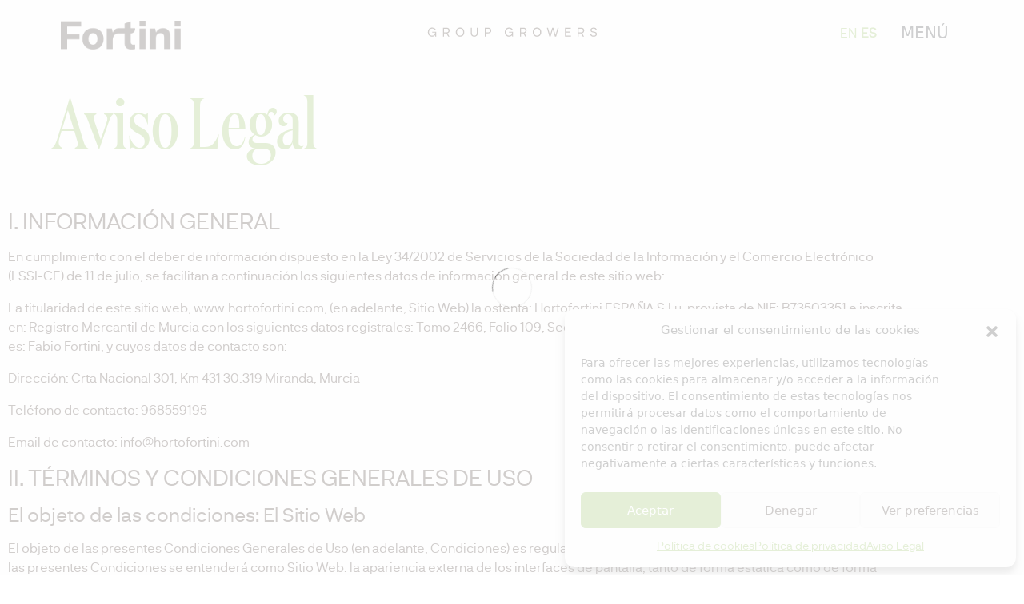

--- FILE ---
content_type: text/html; charset=UTF-8
request_url: https://fortinigroup.es/aviso-legal/
body_size: 23276
content:
<!doctype html>
<html lang="es">
<head>
	<meta charset="UTF-8">
	<meta name="viewport" content="width=device-width, initial-scale=1">
	<link rel="profile" href="https://gmpg.org/xfn/11">
	<link rel="preconnect" href="https://fonts.googleapis.com">
<link rel="preconnect" href="https://fonts.gstatic.com" crossorigin>
<link href="https://fonts.googleapis.com/css2?family=Inter:wght@100;200;300;400;500;600;700;800;900&display=swap" rel="stylesheet">

	<title>Aviso Legal &#8211; Fortini</title>
<meta name='robots' content='max-image-preview:large' />
	<style>img:is([sizes="auto" i], [sizes^="auto," i]) { contain-intrinsic-size: 3000px 1500px }</style>
	<link rel="alternate" type="application/rss+xml" title="Fortini &raquo; Feed" href="https://fortinigroup.es/feed/" />
<link rel="alternate" type="application/rss+xml" title="Fortini &raquo; Feed de los comentarios" href="https://fortinigroup.es/comments/feed/" />
<script>
window._wpemojiSettings = {"baseUrl":"https:\/\/s.w.org\/images\/core\/emoji\/16.0.1\/72x72\/","ext":".png","svgUrl":"https:\/\/s.w.org\/images\/core\/emoji\/16.0.1\/svg\/","svgExt":".svg","source":{"concatemoji":"https:\/\/fortinigroup.es\/wp-includes\/js\/wp-emoji-release.min.js?ver=6.8.3"}};
/*! This file is auto-generated */
!function(s,n){var o,i,e;function c(e){try{var t={supportTests:e,timestamp:(new Date).valueOf()};sessionStorage.setItem(o,JSON.stringify(t))}catch(e){}}function p(e,t,n){e.clearRect(0,0,e.canvas.width,e.canvas.height),e.fillText(t,0,0);var t=new Uint32Array(e.getImageData(0,0,e.canvas.width,e.canvas.height).data),a=(e.clearRect(0,0,e.canvas.width,e.canvas.height),e.fillText(n,0,0),new Uint32Array(e.getImageData(0,0,e.canvas.width,e.canvas.height).data));return t.every(function(e,t){return e===a[t]})}function u(e,t){e.clearRect(0,0,e.canvas.width,e.canvas.height),e.fillText(t,0,0);for(var n=e.getImageData(16,16,1,1),a=0;a<n.data.length;a++)if(0!==n.data[a])return!1;return!0}function f(e,t,n,a){switch(t){case"flag":return n(e,"\ud83c\udff3\ufe0f\u200d\u26a7\ufe0f","\ud83c\udff3\ufe0f\u200b\u26a7\ufe0f")?!1:!n(e,"\ud83c\udde8\ud83c\uddf6","\ud83c\udde8\u200b\ud83c\uddf6")&&!n(e,"\ud83c\udff4\udb40\udc67\udb40\udc62\udb40\udc65\udb40\udc6e\udb40\udc67\udb40\udc7f","\ud83c\udff4\u200b\udb40\udc67\u200b\udb40\udc62\u200b\udb40\udc65\u200b\udb40\udc6e\u200b\udb40\udc67\u200b\udb40\udc7f");case"emoji":return!a(e,"\ud83e\udedf")}return!1}function g(e,t,n,a){var r="undefined"!=typeof WorkerGlobalScope&&self instanceof WorkerGlobalScope?new OffscreenCanvas(300,150):s.createElement("canvas"),o=r.getContext("2d",{willReadFrequently:!0}),i=(o.textBaseline="top",o.font="600 32px Arial",{});return e.forEach(function(e){i[e]=t(o,e,n,a)}),i}function t(e){var t=s.createElement("script");t.src=e,t.defer=!0,s.head.appendChild(t)}"undefined"!=typeof Promise&&(o="wpEmojiSettingsSupports",i=["flag","emoji"],n.supports={everything:!0,everythingExceptFlag:!0},e=new Promise(function(e){s.addEventListener("DOMContentLoaded",e,{once:!0})}),new Promise(function(t){var n=function(){try{var e=JSON.parse(sessionStorage.getItem(o));if("object"==typeof e&&"number"==typeof e.timestamp&&(new Date).valueOf()<e.timestamp+604800&&"object"==typeof e.supportTests)return e.supportTests}catch(e){}return null}();if(!n){if("undefined"!=typeof Worker&&"undefined"!=typeof OffscreenCanvas&&"undefined"!=typeof URL&&URL.createObjectURL&&"undefined"!=typeof Blob)try{var e="postMessage("+g.toString()+"("+[JSON.stringify(i),f.toString(),p.toString(),u.toString()].join(",")+"));",a=new Blob([e],{type:"text/javascript"}),r=new Worker(URL.createObjectURL(a),{name:"wpTestEmojiSupports"});return void(r.onmessage=function(e){c(n=e.data),r.terminate(),t(n)})}catch(e){}c(n=g(i,f,p,u))}t(n)}).then(function(e){for(var t in e)n.supports[t]=e[t],n.supports.everything=n.supports.everything&&n.supports[t],"flag"!==t&&(n.supports.everythingExceptFlag=n.supports.everythingExceptFlag&&n.supports[t]);n.supports.everythingExceptFlag=n.supports.everythingExceptFlag&&!n.supports.flag,n.DOMReady=!1,n.readyCallback=function(){n.DOMReady=!0}}).then(function(){return e}).then(function(){var e;n.supports.everything||(n.readyCallback(),(e=n.source||{}).concatemoji?t(e.concatemoji):e.wpemoji&&e.twemoji&&(t(e.twemoji),t(e.wpemoji)))}))}((window,document),window._wpemojiSettings);
</script>
<link rel='stylesheet' id='wsp-main-style-css' href='https://fortinigroup.es/wp-content/plugins/wp-smart-preloader/assets/css/wsp-front-preloader.css?ver=1.15.3' media='all' />
<link rel='stylesheet' id='wsp-style-css' href='https://fortinigroup.es/wp-content/plugins/wp-smart-preloader/assets/css/wsp-smart-preload-style.css?ver=1.15.3' media='all' />
<style id='wp-emoji-styles-inline-css'>

	img.wp-smiley, img.emoji {
		display: inline !important;
		border: none !important;
		box-shadow: none !important;
		height: 1em !important;
		width: 1em !important;
		margin: 0 0.07em !important;
		vertical-align: -0.1em !important;
		background: none !important;
		padding: 0 !important;
	}
</style>
<link rel='stylesheet' id='wp-block-library-css' href='https://fortinigroup.es/wp-includes/css/dist/block-library/style.min.css?ver=6.8.3' media='all' />
<style id='classic-theme-styles-inline-css'>
/*! This file is auto-generated */
.wp-block-button__link{color:#fff;background-color:#32373c;border-radius:9999px;box-shadow:none;text-decoration:none;padding:calc(.667em + 2px) calc(1.333em + 2px);font-size:1.125em}.wp-block-file__button{background:#32373c;color:#fff;text-decoration:none}
</style>
<style id='global-styles-inline-css'>
:root{--wp--preset--aspect-ratio--square: 1;--wp--preset--aspect-ratio--4-3: 4/3;--wp--preset--aspect-ratio--3-4: 3/4;--wp--preset--aspect-ratio--3-2: 3/2;--wp--preset--aspect-ratio--2-3: 2/3;--wp--preset--aspect-ratio--16-9: 16/9;--wp--preset--aspect-ratio--9-16: 9/16;--wp--preset--color--black: #000000;--wp--preset--color--cyan-bluish-gray: #abb8c3;--wp--preset--color--white: #ffffff;--wp--preset--color--pale-pink: #f78da7;--wp--preset--color--vivid-red: #cf2e2e;--wp--preset--color--luminous-vivid-orange: #ff6900;--wp--preset--color--luminous-vivid-amber: #fcb900;--wp--preset--color--light-green-cyan: #7bdcb5;--wp--preset--color--vivid-green-cyan: #00d084;--wp--preset--color--pale-cyan-blue: #8ed1fc;--wp--preset--color--vivid-cyan-blue: #0693e3;--wp--preset--color--vivid-purple: #9b51e0;--wp--preset--gradient--vivid-cyan-blue-to-vivid-purple: linear-gradient(135deg,rgba(6,147,227,1) 0%,rgb(155,81,224) 100%);--wp--preset--gradient--light-green-cyan-to-vivid-green-cyan: linear-gradient(135deg,rgb(122,220,180) 0%,rgb(0,208,130) 100%);--wp--preset--gradient--luminous-vivid-amber-to-luminous-vivid-orange: linear-gradient(135deg,rgba(252,185,0,1) 0%,rgba(255,105,0,1) 100%);--wp--preset--gradient--luminous-vivid-orange-to-vivid-red: linear-gradient(135deg,rgba(255,105,0,1) 0%,rgb(207,46,46) 100%);--wp--preset--gradient--very-light-gray-to-cyan-bluish-gray: linear-gradient(135deg,rgb(238,238,238) 0%,rgb(169,184,195) 100%);--wp--preset--gradient--cool-to-warm-spectrum: linear-gradient(135deg,rgb(74,234,220) 0%,rgb(151,120,209) 20%,rgb(207,42,186) 40%,rgb(238,44,130) 60%,rgb(251,105,98) 80%,rgb(254,248,76) 100%);--wp--preset--gradient--blush-light-purple: linear-gradient(135deg,rgb(255,206,236) 0%,rgb(152,150,240) 100%);--wp--preset--gradient--blush-bordeaux: linear-gradient(135deg,rgb(254,205,165) 0%,rgb(254,45,45) 50%,rgb(107,0,62) 100%);--wp--preset--gradient--luminous-dusk: linear-gradient(135deg,rgb(255,203,112) 0%,rgb(199,81,192) 50%,rgb(65,88,208) 100%);--wp--preset--gradient--pale-ocean: linear-gradient(135deg,rgb(255,245,203) 0%,rgb(182,227,212) 50%,rgb(51,167,181) 100%);--wp--preset--gradient--electric-grass: linear-gradient(135deg,rgb(202,248,128) 0%,rgb(113,206,126) 100%);--wp--preset--gradient--midnight: linear-gradient(135deg,rgb(2,3,129) 0%,rgb(40,116,252) 100%);--wp--preset--font-size--small: 13px;--wp--preset--font-size--medium: 20px;--wp--preset--font-size--large: 36px;--wp--preset--font-size--x-large: 42px;--wp--preset--spacing--20: 0.44rem;--wp--preset--spacing--30: 0.67rem;--wp--preset--spacing--40: 1rem;--wp--preset--spacing--50: 1.5rem;--wp--preset--spacing--60: 2.25rem;--wp--preset--spacing--70: 3.38rem;--wp--preset--spacing--80: 5.06rem;--wp--preset--shadow--natural: 6px 6px 9px rgba(0, 0, 0, 0.2);--wp--preset--shadow--deep: 12px 12px 50px rgba(0, 0, 0, 0.4);--wp--preset--shadow--sharp: 6px 6px 0px rgba(0, 0, 0, 0.2);--wp--preset--shadow--outlined: 6px 6px 0px -3px rgba(255, 255, 255, 1), 6px 6px rgba(0, 0, 0, 1);--wp--preset--shadow--crisp: 6px 6px 0px rgba(0, 0, 0, 1);}:where(.is-layout-flex){gap: 0.5em;}:where(.is-layout-grid){gap: 0.5em;}body .is-layout-flex{display: flex;}.is-layout-flex{flex-wrap: wrap;align-items: center;}.is-layout-flex > :is(*, div){margin: 0;}body .is-layout-grid{display: grid;}.is-layout-grid > :is(*, div){margin: 0;}:where(.wp-block-columns.is-layout-flex){gap: 2em;}:where(.wp-block-columns.is-layout-grid){gap: 2em;}:where(.wp-block-post-template.is-layout-flex){gap: 1.25em;}:where(.wp-block-post-template.is-layout-grid){gap: 1.25em;}.has-black-color{color: var(--wp--preset--color--black) !important;}.has-cyan-bluish-gray-color{color: var(--wp--preset--color--cyan-bluish-gray) !important;}.has-white-color{color: var(--wp--preset--color--white) !important;}.has-pale-pink-color{color: var(--wp--preset--color--pale-pink) !important;}.has-vivid-red-color{color: var(--wp--preset--color--vivid-red) !important;}.has-luminous-vivid-orange-color{color: var(--wp--preset--color--luminous-vivid-orange) !important;}.has-luminous-vivid-amber-color{color: var(--wp--preset--color--luminous-vivid-amber) !important;}.has-light-green-cyan-color{color: var(--wp--preset--color--light-green-cyan) !important;}.has-vivid-green-cyan-color{color: var(--wp--preset--color--vivid-green-cyan) !important;}.has-pale-cyan-blue-color{color: var(--wp--preset--color--pale-cyan-blue) !important;}.has-vivid-cyan-blue-color{color: var(--wp--preset--color--vivid-cyan-blue) !important;}.has-vivid-purple-color{color: var(--wp--preset--color--vivid-purple) !important;}.has-black-background-color{background-color: var(--wp--preset--color--black) !important;}.has-cyan-bluish-gray-background-color{background-color: var(--wp--preset--color--cyan-bluish-gray) !important;}.has-white-background-color{background-color: var(--wp--preset--color--white) !important;}.has-pale-pink-background-color{background-color: var(--wp--preset--color--pale-pink) !important;}.has-vivid-red-background-color{background-color: var(--wp--preset--color--vivid-red) !important;}.has-luminous-vivid-orange-background-color{background-color: var(--wp--preset--color--luminous-vivid-orange) !important;}.has-luminous-vivid-amber-background-color{background-color: var(--wp--preset--color--luminous-vivid-amber) !important;}.has-light-green-cyan-background-color{background-color: var(--wp--preset--color--light-green-cyan) !important;}.has-vivid-green-cyan-background-color{background-color: var(--wp--preset--color--vivid-green-cyan) !important;}.has-pale-cyan-blue-background-color{background-color: var(--wp--preset--color--pale-cyan-blue) !important;}.has-vivid-cyan-blue-background-color{background-color: var(--wp--preset--color--vivid-cyan-blue) !important;}.has-vivid-purple-background-color{background-color: var(--wp--preset--color--vivid-purple) !important;}.has-black-border-color{border-color: var(--wp--preset--color--black) !important;}.has-cyan-bluish-gray-border-color{border-color: var(--wp--preset--color--cyan-bluish-gray) !important;}.has-white-border-color{border-color: var(--wp--preset--color--white) !important;}.has-pale-pink-border-color{border-color: var(--wp--preset--color--pale-pink) !important;}.has-vivid-red-border-color{border-color: var(--wp--preset--color--vivid-red) !important;}.has-luminous-vivid-orange-border-color{border-color: var(--wp--preset--color--luminous-vivid-orange) !important;}.has-luminous-vivid-amber-border-color{border-color: var(--wp--preset--color--luminous-vivid-amber) !important;}.has-light-green-cyan-border-color{border-color: var(--wp--preset--color--light-green-cyan) !important;}.has-vivid-green-cyan-border-color{border-color: var(--wp--preset--color--vivid-green-cyan) !important;}.has-pale-cyan-blue-border-color{border-color: var(--wp--preset--color--pale-cyan-blue) !important;}.has-vivid-cyan-blue-border-color{border-color: var(--wp--preset--color--vivid-cyan-blue) !important;}.has-vivid-purple-border-color{border-color: var(--wp--preset--color--vivid-purple) !important;}.has-vivid-cyan-blue-to-vivid-purple-gradient-background{background: var(--wp--preset--gradient--vivid-cyan-blue-to-vivid-purple) !important;}.has-light-green-cyan-to-vivid-green-cyan-gradient-background{background: var(--wp--preset--gradient--light-green-cyan-to-vivid-green-cyan) !important;}.has-luminous-vivid-amber-to-luminous-vivid-orange-gradient-background{background: var(--wp--preset--gradient--luminous-vivid-amber-to-luminous-vivid-orange) !important;}.has-luminous-vivid-orange-to-vivid-red-gradient-background{background: var(--wp--preset--gradient--luminous-vivid-orange-to-vivid-red) !important;}.has-very-light-gray-to-cyan-bluish-gray-gradient-background{background: var(--wp--preset--gradient--very-light-gray-to-cyan-bluish-gray) !important;}.has-cool-to-warm-spectrum-gradient-background{background: var(--wp--preset--gradient--cool-to-warm-spectrum) !important;}.has-blush-light-purple-gradient-background{background: var(--wp--preset--gradient--blush-light-purple) !important;}.has-blush-bordeaux-gradient-background{background: var(--wp--preset--gradient--blush-bordeaux) !important;}.has-luminous-dusk-gradient-background{background: var(--wp--preset--gradient--luminous-dusk) !important;}.has-pale-ocean-gradient-background{background: var(--wp--preset--gradient--pale-ocean) !important;}.has-electric-grass-gradient-background{background: var(--wp--preset--gradient--electric-grass) !important;}.has-midnight-gradient-background{background: var(--wp--preset--gradient--midnight) !important;}.has-small-font-size{font-size: var(--wp--preset--font-size--small) !important;}.has-medium-font-size{font-size: var(--wp--preset--font-size--medium) !important;}.has-large-font-size{font-size: var(--wp--preset--font-size--large) !important;}.has-x-large-font-size{font-size: var(--wp--preset--font-size--x-large) !important;}
:where(.wp-block-post-template.is-layout-flex){gap: 1.25em;}:where(.wp-block-post-template.is-layout-grid){gap: 1.25em;}
:where(.wp-block-columns.is-layout-flex){gap: 2em;}:where(.wp-block-columns.is-layout-grid){gap: 2em;}
:root :where(.wp-block-pullquote){font-size: 1.5em;line-height: 1.6;}
</style>
<link rel='stylesheet' id='contact-form-7-css' href='https://fortinigroup.es/wp-content/plugins/contact-form-7/includes/css/styles.css?ver=6.1.4' media='all' />
<link rel='stylesheet' id='cmplz-general-css' href='https://fortinigroup.es/wp-content/plugins/complianz-gdpr/assets/css/cookieblocker.min.css?ver=1766047162' media='all' />
<link rel='stylesheet' id='qi-addons-for-elementor-grid-style-css' href='https://fortinigroup.es/wp-content/plugins/qi-addons-for-elementor/assets/css/grid.min.css?ver=1.9.5' media='all' />
<link rel='stylesheet' id='qi-addons-for-elementor-helper-parts-style-css' href='https://fortinigroup.es/wp-content/plugins/qi-addons-for-elementor/assets/css/helper-parts.min.css?ver=1.9.5' media='all' />
<link rel='stylesheet' id='qi-addons-for-elementor-style-css' href='https://fortinigroup.es/wp-content/plugins/qi-addons-for-elementor/assets/css/main.min.css?ver=1.9.5' media='all' />
<link rel='stylesheet' id='fortini-style-css' href='https://fortinigroup.es/wp-content/themes/fortini/style.css?ver=1.0.0' media='all' />
<link rel='stylesheet' id='fortini_css-css' href='https://fortinigroup.es/wp-content/themes/fortini/css/fortini.css?ver=1.0.0' media='all' />
<link rel='stylesheet' id='bootstrap_css-css' href='https://fortinigroup.es/wp-content/themes/fortini/css/bootstrap.min.css?ver=4.1.3' media='all' />
<link rel='stylesheet' id='swiper-css' href='https://fortinigroup.es/wp-content/plugins/qi-addons-for-elementor/assets/plugins/swiper/8.4.5/swiper.min.css?ver=8.4.5' media='all' />
<link rel='stylesheet' id='elementor-icons-css' href='https://fortinigroup.es/wp-content/plugins/elementor/assets/lib/eicons/css/elementor-icons.min.css?ver=5.46.0' media='all' />
<link rel='stylesheet' id='elementor-frontend-css' href='https://fortinigroup.es/wp-content/plugins/elementor/assets/css/frontend.min.css?ver=3.34.2' media='all' />
<link rel='stylesheet' id='elementor-post-6-css' href='https://fortinigroup.es/wp-content/uploads/elementor/css/post-6.css?ver=1768993673' media='all' />
<link rel='stylesheet' id='elementor-post-2365-css' href='https://fortinigroup.es/wp-content/uploads/elementor/css/post-2365.css?ver=1769030738' media='all' />
<script src="https://fortinigroup.es/wp-includes/js/jquery/jquery.min.js?ver=3.7.1" id="jquery-core-js"></script>
<script src="https://fortinigroup.es/wp-includes/js/jquery/jquery-migrate.min.js?ver=3.4.1" id="jquery-migrate-js"></script>
<script id="wsp-main-script-js-extra">
var wsp_obj = {"loader":"Loader 1","custom_animation":"","custom_css":"","delay":"","fadeout":""};
</script>
<script src="https://fortinigroup.es/wp-content/plugins/wp-smart-preloader/assets/js/wsp-main-script.js?ver=1.15.3" id="wsp-main-script-js"></script>
<script src="https://fortinigroup.es/wp-content/themes/fortini/js/fortini.js?ver=6.8.3" id="fortini_js-js"></script>
<script src="https://fortinigroup.es/wp-content/themes/fortini/js/bootstrap.min.js?ver=4.1.3" id="bootstrap_js-js"></script>
<script src="https://fortinigroup.es/wp-content/themes/fortini/js/magic_mouse.js?ver=6.8.3" id="magicmouse_js-js"></script>
<script src="https://fortinigroup.es/wp-content/themes/fortini/js/carousel-vertical.js?ver=4.1.3" id="carousel_js-js"></script>
<link rel="https://api.w.org/" href="https://fortinigroup.es/wp-json/" /><link rel="alternate" title="JSON" type="application/json" href="https://fortinigroup.es/wp-json/wp/v2/pages/2365" /><link rel="EditURI" type="application/rsd+xml" title="RSD" href="https://fortinigroup.es/xmlrpc.php?rsd" />
<meta name="generator" content="WordPress 6.8.3" />
<link rel="canonical" href="https://fortinigroup.es/aviso-legal/" />
<link rel='shortlink' href='https://fortinigroup.es/?p=2365' />
<link rel="alternate" title="oEmbed (JSON)" type="application/json+oembed" href="https://fortinigroup.es/wp-json/oembed/1.0/embed?url=https%3A%2F%2Ffortinigroup.es%2Faviso-legal%2F" />
<link rel="alternate" title="oEmbed (XML)" type="text/xml+oembed" href="https://fortinigroup.es/wp-json/oembed/1.0/embed?url=https%3A%2F%2Ffortinigroup.es%2Faviso-legal%2F&#038;format=xml" />
			<style>.cmplz-hidden {
					display: none !important;
				}</style><meta name="generator" content="Elementor 3.34.2; features: additional_custom_breakpoints; settings: css_print_method-external, google_font-enabled, font_display-auto">
			<style>
				.e-con.e-parent:nth-of-type(n+4):not(.e-lazyloaded):not(.e-no-lazyload),
				.e-con.e-parent:nth-of-type(n+4):not(.e-lazyloaded):not(.e-no-lazyload) * {
					background-image: none !important;
				}
				@media screen and (max-height: 1024px) {
					.e-con.e-parent:nth-of-type(n+3):not(.e-lazyloaded):not(.e-no-lazyload),
					.e-con.e-parent:nth-of-type(n+3):not(.e-lazyloaded):not(.e-no-lazyload) * {
						background-image: none !important;
					}
				}
				@media screen and (max-height: 640px) {
					.e-con.e-parent:nth-of-type(n+2):not(.e-lazyloaded):not(.e-no-lazyload),
					.e-con.e-parent:nth-of-type(n+2):not(.e-lazyloaded):not(.e-no-lazyload) * {
						background-image: none !important;
					}
				}
			</style>
					<style type="text/css">
					.site-title,
			.site-description {
				position: absolute;
				clip: rect(1px, 1px, 1px, 1px);
				}
					</style>
		<meta name="generator" content="Powered by Slider Revolution 6.7.20 - responsive, Mobile-Friendly Slider Plugin for WordPress with comfortable drag and drop interface." />
<link rel="icon" href="https://fortinigroup.es/wp-content/uploads/2022/10/cropped-favicon-32x32.png" sizes="32x32" />
<link rel="icon" href="https://fortinigroup.es/wp-content/uploads/2022/10/cropped-favicon-192x192.png" sizes="192x192" />
<link rel="apple-touch-icon" href="https://fortinigroup.es/wp-content/uploads/2022/10/cropped-favicon-180x180.png" />
<meta name="msapplication-TileImage" content="https://fortinigroup.es/wp-content/uploads/2022/10/cropped-favicon-270x270.png" />
<script>function setREVStartSize(e){
			//window.requestAnimationFrame(function() {
				window.RSIW = window.RSIW===undefined ? window.innerWidth : window.RSIW;
				window.RSIH = window.RSIH===undefined ? window.innerHeight : window.RSIH;
				try {
					var pw = document.getElementById(e.c).parentNode.offsetWidth,
						newh;
					pw = pw===0 || isNaN(pw) || (e.l=="fullwidth" || e.layout=="fullwidth") ? window.RSIW : pw;
					e.tabw = e.tabw===undefined ? 0 : parseInt(e.tabw);
					e.thumbw = e.thumbw===undefined ? 0 : parseInt(e.thumbw);
					e.tabh = e.tabh===undefined ? 0 : parseInt(e.tabh);
					e.thumbh = e.thumbh===undefined ? 0 : parseInt(e.thumbh);
					e.tabhide = e.tabhide===undefined ? 0 : parseInt(e.tabhide);
					e.thumbhide = e.thumbhide===undefined ? 0 : parseInt(e.thumbhide);
					e.mh = e.mh===undefined || e.mh=="" || e.mh==="auto" ? 0 : parseInt(e.mh,0);
					if(e.layout==="fullscreen" || e.l==="fullscreen")
						newh = Math.max(e.mh,window.RSIH);
					else{
						e.gw = Array.isArray(e.gw) ? e.gw : [e.gw];
						for (var i in e.rl) if (e.gw[i]===undefined || e.gw[i]===0) e.gw[i] = e.gw[i-1];
						e.gh = e.el===undefined || e.el==="" || (Array.isArray(e.el) && e.el.length==0)? e.gh : e.el;
						e.gh = Array.isArray(e.gh) ? e.gh : [e.gh];
						for (var i in e.rl) if (e.gh[i]===undefined || e.gh[i]===0) e.gh[i] = e.gh[i-1];
											
						var nl = new Array(e.rl.length),
							ix = 0,
							sl;
						e.tabw = e.tabhide>=pw ? 0 : e.tabw;
						e.thumbw = e.thumbhide>=pw ? 0 : e.thumbw;
						e.tabh = e.tabhide>=pw ? 0 : e.tabh;
						e.thumbh = e.thumbhide>=pw ? 0 : e.thumbh;
						for (var i in e.rl) nl[i] = e.rl[i]<window.RSIW ? 0 : e.rl[i];
						sl = nl[0];
						for (var i in nl) if (sl>nl[i] && nl[i]>0) { sl = nl[i]; ix=i;}
						var m = pw>(e.gw[ix]+e.tabw+e.thumbw) ? 1 : (pw-(e.tabw+e.thumbw)) / (e.gw[ix]);
						newh =  (e.gh[ix] * m) + (e.tabh + e.thumbh);
					}
					var el = document.getElementById(e.c);
					if (el!==null && el) el.style.height = newh+"px";
					el = document.getElementById(e.c+"_wrapper");
					if (el!==null && el) {
						el.style.height = newh+"px";
						el.style.display = "block";
					}
				} catch(e){
					console.log("Failure at Presize of Slider:" + e)
				}
			//});
		  };</script>
		<style id="wp-custom-css">
			.grecaptcha-badge{display:none !important}		</style>
		</head>

<body data-cmplz=1 class="wp-singular page-template page-template-page-full page-template-page-full-php page page-id-2365 wp-custom-logo wp-theme-fortini wp-smart-body qodef-qi--no-touch qi-addons-for-elementor-1.9.5 elementor-default elementor-kit-6 elementor-page elementor-page-2365">
<div id="page" class="site">
	<a class="skip-link screen-reader-text" href="#primary">Skip to content</a>


		<header id="masthead" class="site-header">
		<div class="container-fluid header-primary">
		<div class="row align-items-start">
	<div class="col top-left">
		<div class="site-branding">
			<a href="https://fortinigroup.es/" class="custom-logo-link" rel="home"><img width="374" height="92" src="https://fortinigroup.es/wp-content/uploads/2022/08/cropped-cropped-Recurso-32@2x.png" class="custom-logo" alt="Fortini" decoding="async" srcset="https://fortinigroup.es/wp-content/uploads/2022/08/cropped-cropped-Recurso-32@2x.png 374w, https://fortinigroup.es/wp-content/uploads/2022/08/cropped-cropped-Recurso-32@2x-300x74.png 300w" sizes="(max-width: 374px) 100vw, 374px" /></a>				<p class="site-title"><a href="https://fortinigroup.es/" rel="home">Fortini</a></p>
								<p class="site-description">Ofrecemos los mejores valores del trabajo tradicional, unidos a las últimas innovaciones tecnológicas.</p>
					</div><!-- .site-branding -->
			</div>
			<div class="col top-center">

		<aside id="block-32" class="widget widget_block widget_media_image">
<figure class="wp-block-image size-large is-resized"><img decoding="async" src="https://fortinigroup.es/wp-content/uploads/2022/09/logo_group_growers-1.svg" alt="Group Growers" width="225" height="29"/></figure>
</aside>					</div>
			<div class="col top-right">
				<div class="selector-language">
<div class="gtranslate_wrapper" id="gt-wrapper-81255559"></div></div>

		<input type="checkbox" id="active">
    <label for="active" class="menu-btn magic-hover magic-hover__square"><span>Menú</span></label>
    <label for="active" class="close"></label>
    <div class="containe-xl wrapper-main-menu">
	<nav id="site-navigation" class="row align-items-start main-navigation">

	<div class="col-sm-4">

			<div class="menu-menu-principal-izq-es-container"><ul id="primary-left-menu" class="menu"><li id="menu-item-1855" class="menu_option_02 menu-item menu-item-type-post_type menu-item-object-page menu-item-1855"><a href="https://fortinigroup.es/apio/">Apio</a></li>
<li id="menu-item-2379" class="menu_option_04 menu-item menu-item-type-post_type menu-item-object-page menu-item-2379"><a href="https://fortinigroup.es/otros-productos/">Otros Productos</a></li>
<li id="menu-item-2380" class="menu_option_01 menu-item menu-item-type-post_type menu-item-object-page menu-item-2380"><a href="https://fortinigroup.es/productos-bio/">Productos BIO</a></li>
<li id="menu-item-3526" class="menu_option_04 menu-item menu-item-type-post_type menu-item-object-page menu-item-3526"><a href="https://fortinigroup.es/recetas/">Recetas</a></li>
</ul></div>	</div>
	<div class="col-sm-4">
			<div class="menu-menu-principal-cent-es-container"><ul id="primary-center-menu" class="menu"><li id="menu-item-4653" class="menu-item menu-item-type-post_type menu-item-object-page menu-item-4653"><a href="https://fortinigroup.es/noticias/">Noticias</a></li>
<li id="menu-item-4651" class="menu_option_05 menu-item menu-item-type-post_type menu-item-object-page menu-item-4651"><a href="https://fortinigroup.es/conocenos/">Conócenos</a></li>
<li id="menu-item-4652" class="menu_option_06 menu-item menu-item-type-post_type menu-item-object-page menu-item-4652"><a href="https://fortinigroup.es/calidad/">Calidad</a></li>
</ul></div>	</div>

	<div class="col-sm-4">
			<div class="menu-menu-principal-der-es-container"><ul id="primary-right-menu" class="menu"><li id="menu-item-3528" class="menu_option_07 menu-item menu-item-type-post_type menu-item-object-page menu-item-3528"><a href="https://fortinigroup.es/noticias/">Noticias</a></li>
<li id="menu-item-3529" class="menu_option_08 menu-item menu-item-type-post_type menu-item-object-page menu-item-3529"><a href="https://fortinigroup.es/trabaja-con-nosotros/">Trabaja con nosotros</a></li>
<li id="menu-item-2387" class="menu_option_09 menu-item menu-item-type-post_type menu-item-object-page menu-item-2387"><a href="https://fortinigroup.es/contacto/">Contacto</a></li>
</ul></div>	</div>
	<!---START GRAPHIC--->
	<div class="ico-graphic-menu figure01">
		<img src="https://fortinigroup.es/wp-content/themes/fortini/img/ico_graphic_01.svg" />
	</div>

	<div class="ico-graphic-menu figure02">
		<img src="https://fortinigroup.es/wp-content/themes/fortini/img/ico_graphic_04.svg" />
	</div>

	<div class="ico-graphic-menu figure03">
		<img src="https://fortinigroup.es/wp-content/themes/fortini/img/ico_graphic_09.svg" />
	</div>
	<div class="ico-graphic-menu figure04">
		<img src="https://fortinigroup.es/wp-content/themes/fortini/img/ico_graphic_10.svg" />
	</div>

	<div class="ico-graphic-menu figure05">
		<img src="https://fortinigroup.es/wp-content/themes/fortini/img/ico_graphic_11.svg" />
	</div>

	<div class="ico-graphic-menu figure06">
		<img src="https://fortinigroup.es/wp-content/themes/fortini/img/ico_graphic_12.svg" />
	</div>

	<div class="ico-graphic-menu figure07">
		<img src="https://fortinigroup.es/wp-content/themes/fortini/img/ico_graphic_13.svg" />
	</div>
	<div class="ico-graphic-menu figure08">
		<img src="https://fortinigroup.es/wp-content/themes/fortini/img/ico_graphic_14.svg" />
	</div>
	<div class="ico-graphic-menu figure09">
		<img src="https://fortinigroup.es/wp-content/themes/fortini/img/ico_graphic_07.svg" />
	</div>
	<!---END GRAPHIC--->


	<!--start subfooter-->
<div class="container-fluid subfooter">
<div class="row align-items-start">

<div class="col-sm-12">
<div class="widget"><div class="inner left">

<aside id="block-26" class="widget widget_block">
<ul class="wp-block-social-links has-small-icon-size has-icon-color has-icon-background-color is-style-default is-layout-flex wp-block-social-links-is-layout-flex"><li style="color: #2e231e; background-color: #fcfcfc; " class="wp-social-link wp-social-link-facebook  wp-block-social-link"><a rel="noopener nofollow" target="_blank" href="https://www.facebook.com/profile.php?id=100086080314547" class="wp-block-social-link-anchor"><svg width="24" height="24" viewBox="0 0 24 24" version="1.1" xmlns="http://www.w3.org/2000/svg" aria-hidden="true" focusable="false"><path d="M12 2C6.5 2 2 6.5 2 12c0 5 3.7 9.1 8.4 9.9v-7H7.9V12h2.5V9.8c0-2.5 1.5-3.9 3.8-3.9 1.1 0 2.2.2 2.2.2v2.5h-1.3c-1.2 0-1.6.8-1.6 1.6V12h2.8l-.4 2.9h-2.3v7C18.3 21.1 22 17 22 12c0-5.5-4.5-10-10-10z"></path></svg><span class="wp-block-social-link-label screen-reader-text">Facebook</span></a></li>

<li style="color: #2e231e; background-color: #fcfcfc; " class="wp-social-link wp-social-link-instagram  wp-block-social-link"><a rel="noopener nofollow" target="_blank" href="https://www.instagram.com/fortini_group/" class="wp-block-social-link-anchor"><svg width="24" height="24" viewBox="0 0 24 24" version="1.1" xmlns="http://www.w3.org/2000/svg" aria-hidden="true" focusable="false"><path d="M12,4.622c2.403,0,2.688,0.009,3.637,0.052c0.877,0.04,1.354,0.187,1.671,0.31c0.42,0.163,0.72,0.358,1.035,0.673 c0.315,0.315,0.51,0.615,0.673,1.035c0.123,0.317,0.27,0.794,0.31,1.671c0.043,0.949,0.052,1.234,0.052,3.637 s-0.009,2.688-0.052,3.637c-0.04,0.877-0.187,1.354-0.31,1.671c-0.163,0.42-0.358,0.72-0.673,1.035 c-0.315,0.315-0.615,0.51-1.035,0.673c-0.317,0.123-0.794,0.27-1.671,0.31c-0.949,0.043-1.233,0.052-3.637,0.052 s-2.688-0.009-3.637-0.052c-0.877-0.04-1.354-0.187-1.671-0.31c-0.42-0.163-0.72-0.358-1.035-0.673 c-0.315-0.315-0.51-0.615-0.673-1.035c-0.123-0.317-0.27-0.794-0.31-1.671C4.631,14.688,4.622,14.403,4.622,12 s0.009-2.688,0.052-3.637c0.04-0.877,0.187-1.354,0.31-1.671c0.163-0.42,0.358-0.72,0.673-1.035 c0.315-0.315,0.615-0.51,1.035-0.673c0.317-0.123,0.794-0.27,1.671-0.31C9.312,4.631,9.597,4.622,12,4.622 M12,3 C9.556,3,9.249,3.01,8.289,3.054C7.331,3.098,6.677,3.25,6.105,3.472C5.513,3.702,5.011,4.01,4.511,4.511 c-0.5,0.5-0.808,1.002-1.038,1.594C3.25,6.677,3.098,7.331,3.054,8.289C3.01,9.249,3,9.556,3,12c0,2.444,0.01,2.751,0.054,3.711 c0.044,0.958,0.196,1.612,0.418,2.185c0.23,0.592,0.538,1.094,1.038,1.594c0.5,0.5,1.002,0.808,1.594,1.038 c0.572,0.222,1.227,0.375,2.185,0.418C9.249,20.99,9.556,21,12,21s2.751-0.01,3.711-0.054c0.958-0.044,1.612-0.196,2.185-0.418 c0.592-0.23,1.094-0.538,1.594-1.038c0.5-0.5,0.808-1.002,1.038-1.594c0.222-0.572,0.375-1.227,0.418-2.185 C20.99,14.751,21,14.444,21,12s-0.01-2.751-0.054-3.711c-0.044-0.958-0.196-1.612-0.418-2.185c-0.23-0.592-0.538-1.094-1.038-1.594 c-0.5-0.5-1.002-0.808-1.594-1.038c-0.572-0.222-1.227-0.375-2.185-0.418C14.751,3.01,14.444,3,12,3L12,3z M12,7.378 c-2.552,0-4.622,2.069-4.622,4.622S9.448,16.622,12,16.622s4.622-2.069,4.622-4.622S14.552,7.378,12,7.378z M12,15 c-1.657,0-3-1.343-3-3s1.343-3,3-3s3,1.343,3,3S13.657,15,12,15z M16.804,6.116c-0.596,0-1.08,0.484-1.08,1.08 s0.484,1.08,1.08,1.08c0.596,0,1.08-0.484,1.08-1.08S17.401,6.116,16.804,6.116z"></path></svg><span class="wp-block-social-link-label screen-reader-text">Instagram</span></a></li>

<li style="color: #2e231e; background-color: #fcfcfc; " class="wp-social-link wp-social-link-linkedin  wp-block-social-link"><a rel="noopener nofollow" target="_blank" href="https://es.linkedin.com/company/hortofortini-espa%C3%B1a" class="wp-block-social-link-anchor"><svg width="24" height="24" viewBox="0 0 24 24" version="1.1" xmlns="http://www.w3.org/2000/svg" aria-hidden="true" focusable="false"><path d="M19.7,3H4.3C3.582,3,3,3.582,3,4.3v15.4C3,20.418,3.582,21,4.3,21h15.4c0.718,0,1.3-0.582,1.3-1.3V4.3 C21,3.582,20.418,3,19.7,3z M8.339,18.338H5.667v-8.59h2.672V18.338z M7.004,8.574c-0.857,0-1.549-0.694-1.549-1.548 c0-0.855,0.691-1.548,1.549-1.548c0.854,0,1.547,0.694,1.547,1.548C8.551,7.881,7.858,8.574,7.004,8.574z M18.339,18.338h-2.669 v-4.177c0-0.996-0.017-2.278-1.387-2.278c-1.389,0-1.601,1.086-1.601,2.206v4.249h-2.667v-8.59h2.559v1.174h0.037 c0.356-0.675,1.227-1.387,2.526-1.387c2.703,0,3.203,1.779,3.203,4.092V18.338z"></path></svg><span class="wp-block-social-link-label screen-reader-text">LinkedIn</span></a></li></ul>
</aside><aside id="block-21" class="widget widget_block widget_text">
<p>+34 968 559 195<br>info@fortinigroup.es</p>
</aside><aside id="block-23" class="widget widget_block widget_text">
<p><a href="https://g.co/kgs/bLmfU5Z">Carretera Dolores de Pacheco, RM-F29,8 30739 Dolores, Murcia</a></p>
</aside></div></div>
</div>

</div>
</div>

	<!--end subfooter-->

		</div>
		</nav><!-- #site-navigation -->


		</div>

		</div>
			</div>
			</div>


<script>
jQuery(document).ready(function(){
  jQuery(".menu_option_01").hover(function(){
	 jQuery(".figure01").show();
   jQuery(".figure02").hide();
	 jQuery(".figure03").hide();
	 jQuery(".figure04").hide();
	 jQuery(".figure05").hide();
	 jQuery(".figure06").hide();
	 jQuery(".figure07").hide();
	 jQuery(".figure08").hide();
	 jQuery(".figure09").hide();

  });
	jQuery(".menu_option_02").hover(function(){
		jQuery(".figure01").hide();
    jQuery(".figure02").show();
 	 jQuery(".figure03").hide();
 	 jQuery(".figure04").hide();
 	 jQuery(".figure05").hide();
 	 jQuery(".figure06").hide();
 	 jQuery(".figure07").hide();
 	 jQuery(".figure08").hide();
 	 jQuery(".figure09").hide();
  });
	jQuery(".menu_option_03").hover(function(){
		jQuery(".figure01").hide();
		jQuery(".figure02").hide();
	 jQuery(".figure03").show();
	 jQuery(".figure04").hide();
	 jQuery(".figure05").hide();
	 jQuery(".figure06").hide();
	 jQuery(".figure07").hide();
	 jQuery(".figure08").hide();
	 jQuery(".figure09").hide();
	});
	jQuery(".menu_option_04").hover(function(){
		jQuery(".figure01").hide();
		jQuery(".figure02").hide();
	 jQuery(".figure03").hide();
	 jQuery(".figure04").show();
	 jQuery(".figure05").hide();
	 jQuery(".figure06").hide();
	 jQuery(".figure07").hide();
	 jQuery(".figure08").hide();
	 jQuery(".figure09").hide();
	});
	jQuery(".menu_option_05").hover(function(){
		jQuery(".figure01").hide();
		jQuery(".figure02").hide();
	 jQuery(".figure03").hide();
	 jQuery(".figure04").hide();
	 jQuery(".figure05").show();
	 jQuery(".figure06").hide();
	 jQuery(".figure07").hide();
	 jQuery(".figure08").hide();
	 jQuery(".figure09").hide();
	});
	jQuery(".menu_option_06").hover(function(){
		jQuery(".figure01").hide();
		jQuery(".figure02").hide();
	 jQuery(".figure03").hide();
	 jQuery(".figure04").hide();
	 jQuery(".figure05").hide();
	 jQuery(".figure06").show();
	 jQuery(".figure07").hide();
	 jQuery(".figure08").hide();
	 jQuery(".figure09").hide();
	});
	jQuery(".menu_option_07").hover(function(){
		jQuery(".figure01").hide();
		jQuery(".figure02").hide();
	 jQuery(".figure03").hide();
	 jQuery(".figure04").hide();
	 jQuery(".figure05").hide();
	 jQuery(".figure06").hide();
	 jQuery(".figure07").show();
	 jQuery(".figure08").hide();
	 jQuery(".figure09").hide();
	});
	jQuery(".menu_option_08").hover(function(){
		jQuery(".figure01").hide();
		jQuery(".figure02").hide();
	 jQuery(".figure03").hide();
	 jQuery(".figure04").hide();
	 jQuery(".figure05").hide();
	 jQuery(".figure06").hide();
	 jQuery(".figure07").hide();
	 jQuery(".figure08").show();
	 jQuery(".figure09").hide();
	});
	jQuery(".menu_option_09").hover(function(){
		jQuery(".figure01").hide();
		jQuery(".figure02").hide();
	 jQuery(".figure03").hide();
	 jQuery(".figure04").hide();
	 jQuery(".figure05").hide();
	 jQuery(".figure06").hide();
	 jQuery(".figure07").hide();
	 jQuery(".figure08").hide();
	 jQuery(".figure09").show();
	});

});
</script>




	</header><!-- #masthead -->

	<main id="primary" class="site-main">

		
<article id="post-2365" class="post-2365 page type-page status-publish hentry">
	<header class="entry-header">
		<h1 class="entry-title">Aviso Legal</h1>	</header><!-- .entry-header -->

	
	<div class="entry-content">
				<div data-elementor-type="wp-page" data-elementor-id="2365" class="elementor elementor-2365" data-elementor-post-type="page">
						<section class="elementor-section elementor-top-section elementor-element elementor-element-30571cf7 elementor-section-boxed elementor-section-height-default elementor-section-height-default" data-id="30571cf7" data-element_type="section">
						<div class="elementor-container elementor-column-gap-default">
					<div class="elementor-column elementor-col-100 elementor-top-column elementor-element elementor-element-4327a926" data-id="4327a926" data-element_type="column">
			<div class="elementor-widget-wrap elementor-element-populated">
						<div class="elementor-element elementor-element-359e4d2e elementor-widget elementor-widget-text-editor" data-id="359e4d2e" data-element_type="widget" data-widget_type="text-editor.default">
				<div class="elementor-widget-container">
									<p></p>
<h3 class="wp-block-heading">I. INFORMACIÓN GENERAL</h3>
<p></p>
<p></p>
<p>En cumplimiento con el deber de información dispuesto en la Ley 34/2002 de Servicios de la Sociedad de la Información y el Comercio Electrónico (LSSI-CE) de 11 de julio, se facilitan a continuación los siguientes datos de información general de este sitio web:</p><p><span style="color: var( --e-global-color-text ); background-color: var(--bs-body-bg); font-size: var(--bs-body-font-size); text-align: var(--bs-body-text-align);">La titularidad de este sitio web,&nbsp;www.hortofortini.com, (en adelante, Sitio Web) la ostenta:&nbsp;Hortofortini ESPAÑA S.l.u, provista de NIF:&nbsp;B73503351&nbsp;e inscrita en:&nbsp;Registro Mercantil de Murcia&nbsp;con los siguientes datos registrales:&nbsp;Tomo 2466, Folio 109, Sección 8, Hoja 62573, Inscripción 6, cuyo representante es:&nbsp;Fabio Fortini, y cuyos datos de contacto son:</span></p>
<p></p>
<p></p>
<p>Dirección:&nbsp;Crta Nacional 301, Km 431 30.319 Miranda, Murcia</p>
<p></p>
<p></p>
<p>Teléfono de contacto:&nbsp;968559195</p>
<p></p>
<p></p>
<p>Email de contacto:&nbsp;info@hortofortini.com</p>
<p></p>
<p></p>
<h3 class="wp-block-heading">II. TÉRMINOS Y CONDICIONES GENERALES DE USO</h3>
<p></p>
<p></p>
<h4 class="wp-block-heading">El objeto de las condiciones: El Sitio Web</h4>
<p></p>
<p></p>
<p>El objeto de las presentes Condiciones Generales de Uso (en adelante, Condiciones) es regular el acceso y la utilización del Sitio Web. A los efectos de las presentes Condiciones se entenderá como Sitio Web: la apariencia externa de los interfaces de pantalla, tanto de forma estática como de forma dinámica, es decir, el árbol de navegación; y todos los elementos integrados tanto en los interfaces de pantalla como en el árbol de navegación (en adelante, Contenidos) y todos aquellos servicios o recursos en línea que en su caso ofrezca a los Usuarios (en adelante, Servicios).</p>
<p></p>
<p></p>
<p>Hortofortini&nbsp;se reserva la facultad de modificar, en cualquier momento, y sin aviso previo, la presentación y configuración del Sitio Web y de los Contenidos y Servicios que en él pudieran estar incorporados. El Usuario reconoce y acepta que en cualquier momento&nbsp;Hortofortini&nbsp;pueda interrumpir, desactivar y/o cancelar cualquiera de estos elementos que se integran en el Sitio Web o el acceso a los mismos.</p>
<p></p>
<p></p>
<p>El acceso al Sitio Web por el Usuario tiene carácter libre y, por regla general, es gratuito sin que el Usuario tenga que proporcionar una contraprestación para poder disfrutar de ello, salvo en lo relativo al coste de conexión a través de la red de telecomunicaciones suministrada por el proveedor de acceso que hubiere contratado el Usuario.</p>
<p></p>
<p></p>
<p>La utilización de alguno de los Contenidos o Servicios del Sitio Web podrá hacerse mediante la suscripción o registro previo del Usuario.</p>
<p></p>
<p></p>
<h4 class="wp-block-heading">El Usuario</h4>
<p></p>
<p></p>
<p>El acceso, la navegación y uso del Sitio Web,&nbsp;así como por los espacios habilitados para interactuar entre los Usuarios, y el Usuario y&nbsp;Hortofortini, como los comentarios y/o espacios de blogging,&nbsp;confiere la condición de Usuario, por lo que se aceptan, desde que se inicia la navegación por el Sitio Web, todas las Condiciones aquí establecidas, así como sus ulteriores modificaciones, sin perjuicio de la aplicación de la correspondiente normativa legal de obligado cumplimiento según el caso. Dada la relevancia de lo anterior, se recomienda al Usuario leerlas cada vez que visite el Sitio Web.</p>
<p></p>
<p></p>
<p>El Sitio Web de&nbsp;Hortofortini&nbsp;proporciona gran diversidad de información, servicios y datos. El Usuario asume su responsabilidad para realizar un uso correcto del Sitio Web. Esta responsabilidad se extenderá a:</p>
<p></p>
<p></p>
<ul class="wp-block-list">
<li>Un uso de la información, Contenidos y/o Servicios y datos ofrecidos por&nbsp;Hortofortini&nbsp;sin que sea contrario a lo dispuesto por las presentes Condiciones, la Ley, la moral o el orden público, o que de cualquier otro modo puedan suponer lesión de los derechos de terceros o del mismo funcionamiento del Sitio Web.</li>
<li>La veracidad y licitud de las informaciones aportadas por el Usuario en los formularios extendidos por&nbsp;Hortofortini&nbsp;para el acceso a ciertos Contenidos o Servicios ofrecidos por el Sitio Web. En todo caso, el Usuario notificará de forma inmediata a&nbsp;Hortofortini&nbsp;acerca de cualquier hecho que permita el uso indebido de la información registrada en dichos formularios, tales como, pero no solo, el robo, extravío, o el acceso no autorizado a identificadores y/o contraseñas, con el fin de proceder a su inmediata cancelación.</li>
</ul>
<p></p>
<p></p>
<p>Hortofortini&nbsp;se reserva el derecho de retirar todos aquellos comentarios y aportaciones que vulneren la ley, el respeto a la dignidad de la persona, que sean discriminatorios, xenófobos, racistas, pornográficos, spamming, que atenten contra la juventud o la infancia, el orden o la seguridad pública o que, a su juicio, no resultaran adecuados para su publicación.</p>
<p></p>
<p></p>
<p>En cualquier caso,&nbsp;Hortofortini&nbsp;no será responsable de las opiniones vertidas por los Usuarios a través de comentarios u otras herramientas de blogging o de participación que pueda haber.</p>
<p></p>
<p></p>
<p>El mero acceso a este Sitio Web no supone entablar ningún tipo de relación de carácter comercial entre&nbsp;Hortofortini&nbsp;y el Usuario.</p>
<p></p>
<p></p>
<p>El Usuario declara ser mayor de edad y disponer de la capacidad jurídica suficiente para vincularse por las presentes Condiciones. Por lo tanto, este Sitio Web de&nbsp;Hortofortini&nbsp;no se dirige a menores de edad.&nbsp;Hortofortini&nbsp;declina cualquier responsabilidad por el incumplimiento de este requisito.</p>
<p></p>
<p></p>
<p>El Sitio Web está dirigido principalmente a Usuarios residentes en&nbsp;España.&nbsp;Hortofortini&nbsp;no asegura que el Sitio Web cumpla con legislaciones de otros países, ya sea total o parcialmente. Si el Usuario reside o tiene su domiciliado en otro lugar y decide acceder y/o navegar en el Sitio Web lo hará bajo su propia responsabilidad, deberá asegurarse de que tal acceso y navegación cumple con la legislación local que le es aplicable, no asumiendo&nbsp;Hortofortini&nbsp;responsabilidad alguna que se pueda derivar de dicho acceso.</p>
<p></p>
<p></p>
<h3 class="wp-block-heading">III. ACCESO Y NAVEGACIÓN EN EL SITIO WEB: EXCLUSIÓN DE GARANTÍAS Y RESPONSABILIDAD</h3>
<p></p>
<p></p>
<p>Hortofortini&nbsp;no garantiza la continuidad, disponibilidad y utilidad del Sitio Web, ni de los Contenidos o Servicios.&nbsp;Hortofortini&nbsp;hará todo lo posible por el buen funcionamiento del Sitio Web, sin embargo, no se responsabiliza ni garantiza que el acceso a este Sitio Web no vaya a ser ininterrumpido o que esté libre de error.</p>
<p></p>
<p></p>
<p>Tampoco se responsabiliza o garantiza que el contenido o software al que pueda accederse a través de este Sitio Web, esté libre de error o cause un daño al sistema informático (software y hardware) del Usuario. En ningún caso&nbsp;Hortofortini&nbsp;será responsable por las pérdidas, daños o perjuicios de cualquier tipo que surjan por el acceso, navegación y el uso del Sitio Web, incluyéndose, pero no limitándose, a los ocasionados a los sistemas informáticos o los provocados por la introducción de virus.</p>
<p></p>
<p></p>
<p>Hortofortini&nbsp;tampoco se hace responsable de los daños que pudiesen ocasionarse a los usuarios por un uso inadecuado de este Sitio Web. En particular, no se hace responsable en modo alguno de las caídas, interrupciones, falta o defecto de las telecomunicaciones que pudieran ocurrir.</p>
<p></p>
<p></p>
<h3 class="wp-block-heading">IV. POLÍTICA DE ENLACES</h3>
<p></p>
<p></p>
<p>Se informa que el Sitio Web de&nbsp;Hortofortini&nbsp;pone o puede poner a disposición de los Usuarios medios de enlace (como, entre otros, links, banners, botones), directorios y motores de búsqueda que permiten a los Usuarios acceder a sitios web pertenecientes y/o gestionados por terceros.</p>
<p></p>
<p></p>
<p>La instalación de estos enlaces, directorios y motores de búsqueda en el Sitio Web tiene por objeto facilitar a los Usuarios la búsqueda de y acceso a la información disponible en Internet, sin que pueda considerarse una sugerencia, recomendación o invitación para la visita de los mismos.</p>
<p></p>
<p></p>
<p>Hortofortini&nbsp;no ofrece ni comercializa por sí ni por medio de terceros los productos y/o servicios disponibles en dichos sitios enlazados.</p>
<p></p>
<p></p>
<p>Asimismo, tampoco garantizará la disponibilidad técnica, exactitud, veracidad, validez o legalidad de sitios ajenos a su propiedad a los que se pueda acceder por medio de los enlaces.</p>
<p></p>
<p></p>
<p>Hortofortini&nbsp;en ningún caso revisará o controlará el contenido de otros sitios web, así como tampoco aprueba, examina ni hace propios los productos y servicios, contenidos, archivos y cualquier otro material existente en los referidos sitios enlazados.</p>
<p></p>
<p></p>
<p>Hortofortini&nbsp;no asume ninguna responsabilidad por los daños y perjuicios que pudieran producirse por el acceso, uso, calidad o licitud de los contenidos, comunicaciones, opiniones, productos y servicios de los sitios web no gestionados por&nbsp;Hortofortini&nbsp;y que sean enlazados en este Sitio Web.</p>
<p></p>
<p></p>
<p>El Usuario o tercero que realice un hipervínculo desde una página web de otro, distinto, sitio web al Sitio Web de&nbsp;Hortofortini&nbsp;deberá saber que:</p>
<p></p>
<p></p>
<p>No se permite la reproducción —total o parcialmente— de ninguno de los Contenidos y/o Servicios del Sitio Web sin autorización expresa de&nbsp;Hortofortini.</p>
<p></p>
<p></p>
<p>No se permite tampoco ninguna manifestación falsa, inexacta o incorrecta sobre el Sitio Web de&nbsp;Hortofortini, ni sobre los Contenidos y/o Servicios del mismo.</p>
<p></p>
<p></p>
<p>A excepción del hipervínculo, el sitio web en el que se establezca dicho hiperenlace no contendrá ningún elemento, de este Sitio Web, protegido como propiedad intelectual por el ordenamiento jurídico español, salvo autorización expresa de&nbsp;Hortofortini.</p>
<p></p>
<p></p>
<p>El establecimiento del hipervínculo no implicará la existencia de relaciones entre&nbsp;Hortofortini&nbsp;y el titular del sitio web desde el cual se realice, ni el conocimiento y aceptación de&nbsp;Hortofortini&nbsp;de los contenidos, servicios y/o actividades ofrecidas en dicho sitio web, y viceversa.</p>
<p></p>
<p></p>
<h3 class="wp-block-heading">V. PROPIEDAD INTELECTUAL E INDUSTRIAL</h3>
<p></p>
<p></p>
<p>Hortofortini&nbsp;por sí o como parte cesionaria, es titular de todos los derechos de propiedad intelectual e industrial del Sitio Web, así como de los elementos contenidos en el mismo (a título enunciativo y no exhaustivo, imágenes, sonido, audio, vídeo, software o textos, marcas o logotipos, combinaciones de colores, estructura y diseño, selección de materiales usados, programas de ordenador necesarios para su funcionamiento, acceso y uso, etc.). Serán, por consiguiente, obras protegidas como propiedad intelectual por el ordenamiento jurídico español, siéndoles aplicables tanto la normativa española y comunitaria en este campo, como los tratados internacionales relativos a la materia y suscritos por España.</p>
<p></p>
<p></p>
<p>Todos los derechos reservados. En virtud de lo dispuesto en la Ley de Propiedad Intelectual, quedan expresamente prohibidas la reproducción, la distribución y la comunicación pública, incluida su modalidad de puesta a disposición, de la totalidad o parte de los contenidos de esta página web, con fines comerciales, en cualquier soporte y por cualquier medio técnico, sin la autorización de&nbsp;Hortofortini.</p>
<p></p>
<p></p>
<p>El Usuario se compromete a respetar los derechos de propiedad intelectual e industrial de&nbsp;Hortofortini. Podrá visualizar los elementos del Sitio Web o incluso imprimirlos, copiarlos y almacenarlos en el disco duro de su ordenador o en cualquier otro soporte físico siempre y cuando sea, exclusivamente, para su uso personal. El Usuario, sin embargo, no podrá suprimir, alterar, o manipular cualquier dispositivo de protección o sistema de seguridad que estuviera instalado en el Sitio Web.</p>
<p></p>
<p></p>
<p>En caso de que el Usuario o tercero considere que cualquiera de los Contenidos del Sitio Web suponga una violación de los derechos de protección de la propiedad intelectual, deberá comunicarlo inmediatamente a&nbsp;Hortofortini&nbsp;a través de los datos de contacto del apartado de INFORMACIÓN GENERAL de este Aviso Legal y Condiciones Generales de Uso.</p>
<p></p>
<p></p>
<h3 class="wp-block-heading">VI. ACCIONES LEGALES, LEGISLACIÓN APLICABLE Y JURISDICCIÓN</h3>
<p></p>
<p></p>
<p>Hortofortini&nbsp;se reserva la facultad de presentar las acciones civiles o penales que considere necesarias por la utilización indebida del Sitio Web y Contenidos, o por el incumplimiento de las presentes Condiciones.</p>
<p></p>
<p></p>
<p>La relación entre el Usuario y&nbsp;Hortofortini&nbsp;se regirá por la normativa vigente y de aplicación en el territorio español. De surgir cualquier controversia en relación con la interpretación y/o a la aplicación de estas Condiciones las partes someterán sus conflictos a la jurisdicción ordinaria sometiéndose a los jueces y tribunales que correspondan conforme a derecho.</p>
<p></p>
<p></p>
<p>Este documento de Aviso Legal y Condiciones Generales de uso del sitio web ha sido creado mediante el generador de&nbsp;<a href="https://textos-legales.edgartamarit.com/">plantilla de aviso legal y condiciones de uso</a>&nbsp;online el día 01/10/2022.</p>
<p></p>								</div>
				</div>
					</div>
		</div>
					</div>
		</section>
				</div>
			</div><!-- .entry-content -->

	</article><!-- #post-2365 -->

	</main><!-- #main -->

	<script>
	var classes = ["mask1", "mask2"];

	jQuery(".notice-content").each(function(){
			index = Math.floor(Math.random()*(classes.length));
			jQuery(this).addClass( classes[index] );
	});
	</script>


<aside id="secondary" class="widget-area">
	<section id="block-3" class="widget widget_block">
<div class="wp-block-group"><div class="wp-block-group__inner-container is-layout-flow wp-block-group-is-layout-flow"></div></div>
</section><section id="block-4" class="widget widget_block">
<div class="wp-block-group"><div class="wp-block-group__inner-container is-layout-flow wp-block-group-is-layout-flow"></div></div>
</section><section id="block-5" class="widget widget_block">
<div class="wp-block-group"><div class="wp-block-group__inner-container is-layout-flow wp-block-group-is-layout-flow"></div></div>
</section><section id="block-6" class="widget widget_block">
<div class="wp-block-group"><div class="wp-block-group__inner-container is-layout-flow wp-block-group-is-layout-flow"></div></div>
</section></aside><!-- #secondary -->

<footer id="colophon" class="site-footer">

<!--start supfooter-->
<div class="container-fluid supfooter">
		<div class="row align-items-start">

<div class="col-sm-5">
<div class="widget"><div class="inner left">

		<aside id="block-34" class="widget widget_block widget_media_gallery">
<figure class="wp-block-gallery has-nested-images columns-default is-cropped wp-block-gallery-1 is-layout-flex wp-block-gallery-is-layout-flex">
<figure class="wp-block-image size-full is-resized"><img decoding="async" data-id="56" src="http://fortini.local/wp-content/uploads/2022/08/cropped-cropped-Recurso-32@2x.png" alt="Fortini" class="wp-image-56" width="187" height="46" srcset="https://fortinigroup.es/wp-content/uploads/2022/08/cropped-cropped-Recurso-32@2x.png 374w, https://fortinigroup.es/wp-content/uploads/2022/08/cropped-cropped-Recurso-32@2x-300x74.png 300w" sizes="(max-width: 187px) 100vw, 187px" /></figure>
</figure>
</aside>		</div></div>
</div>
<div class="col-sm-4">
<div class="widget"><div class="inner center">

		<aside id="nav_menu-2" class="widget widget_nav_menu"><div class="menu-menu-principal-izq-es-container"><ul id="menu-menu-principal-izq-es" class="menu"><li class="menu_option_02 menu-item menu-item-type-post_type menu-item-object-page menu-item-1855"><a href="https://fortinigroup.es/apio/">Apio</a></li>
<li class="menu_option_04 menu-item menu-item-type-post_type menu-item-object-page menu-item-2379"><a href="https://fortinigroup.es/otros-productos/">Otros Productos</a></li>
<li class="menu_option_01 menu-item menu-item-type-post_type menu-item-object-page menu-item-2380"><a href="https://fortinigroup.es/productos-bio/">Productos BIO</a></li>
<li class="menu_option_04 menu-item menu-item-type-post_type menu-item-object-page menu-item-3526"><a href="https://fortinigroup.es/recetas/">Recetas</a></li>
</ul></div></aside><aside id="nav_menu-3" class="widget widget_nav_menu"><div class="menu-menu-principal-der-es-container"><ul id="menu-menu-principal-der-es" class="menu"><li class="menu_option_07 menu-item menu-item-type-post_type menu-item-object-page menu-item-3528"><a href="https://fortinigroup.es/noticias/">Noticias</a></li>
<li class="menu_option_08 menu-item menu-item-type-post_type menu-item-object-page menu-item-3529"><a href="https://fortinigroup.es/trabaja-con-nosotros/">Trabaja con nosotros</a></li>
<li class="menu_option_09 menu-item menu-item-type-post_type menu-item-object-page menu-item-2387"><a href="https://fortinigroup.es/contacto/">Contacto</a></li>
</ul></div></aside>		

</div></div>
</div>
<div class="col-sm-3">

<div class="widget"><div class="inner right">

		<aside id="block-35" class="widget widget_block widget_media_image">
<figure class="wp-block-image size-large is-resized"><img loading="lazy" decoding="async" src="https://fortinigroup.es/wp-content/uploads/2022/09/logo_group_growers-1.svg" alt="Group Growers" class="wp-image-419" width="225" height="29"/></figure>
</aside>		
</div></div>
</div>



		</div>
</div>
		<!---end supfooter--->

			<!--start subfooter-->
		<div class="container-fluid subfooter">
		<div class="row align-items-start">

<div class="col-sm-5">
<div class="widget"><div class="inner left">

		<aside id="block-26" class="widget widget_block">
<ul class="wp-block-social-links has-small-icon-size has-icon-color has-icon-background-color is-style-default is-layout-flex wp-block-social-links-is-layout-flex"><li style="color: #2e231e; background-color: #fcfcfc; " class="wp-social-link wp-social-link-facebook  wp-block-social-link"><a rel="noopener nofollow" target="_blank" href="https://www.facebook.com/profile.php?id=100086080314547" class="wp-block-social-link-anchor"><svg width="24" height="24" viewBox="0 0 24 24" version="1.1" xmlns="http://www.w3.org/2000/svg" aria-hidden="true" focusable="false"><path d="M12 2C6.5 2 2 6.5 2 12c0 5 3.7 9.1 8.4 9.9v-7H7.9V12h2.5V9.8c0-2.5 1.5-3.9 3.8-3.9 1.1 0 2.2.2 2.2.2v2.5h-1.3c-1.2 0-1.6.8-1.6 1.6V12h2.8l-.4 2.9h-2.3v7C18.3 21.1 22 17 22 12c0-5.5-4.5-10-10-10z"></path></svg><span class="wp-block-social-link-label screen-reader-text">Facebook</span></a></li>

<li style="color: #2e231e; background-color: #fcfcfc; " class="wp-social-link wp-social-link-instagram  wp-block-social-link"><a rel="noopener nofollow" target="_blank" href="https://www.instagram.com/fortini_group/" class="wp-block-social-link-anchor"><svg width="24" height="24" viewBox="0 0 24 24" version="1.1" xmlns="http://www.w3.org/2000/svg" aria-hidden="true" focusable="false"><path d="M12,4.622c2.403,0,2.688,0.009,3.637,0.052c0.877,0.04,1.354,0.187,1.671,0.31c0.42,0.163,0.72,0.358,1.035,0.673 c0.315,0.315,0.51,0.615,0.673,1.035c0.123,0.317,0.27,0.794,0.31,1.671c0.043,0.949,0.052,1.234,0.052,3.637 s-0.009,2.688-0.052,3.637c-0.04,0.877-0.187,1.354-0.31,1.671c-0.163,0.42-0.358,0.72-0.673,1.035 c-0.315,0.315-0.615,0.51-1.035,0.673c-0.317,0.123-0.794,0.27-1.671,0.31c-0.949,0.043-1.233,0.052-3.637,0.052 s-2.688-0.009-3.637-0.052c-0.877-0.04-1.354-0.187-1.671-0.31c-0.42-0.163-0.72-0.358-1.035-0.673 c-0.315-0.315-0.51-0.615-0.673-1.035c-0.123-0.317-0.27-0.794-0.31-1.671C4.631,14.688,4.622,14.403,4.622,12 s0.009-2.688,0.052-3.637c0.04-0.877,0.187-1.354,0.31-1.671c0.163-0.42,0.358-0.72,0.673-1.035 c0.315-0.315,0.615-0.51,1.035-0.673c0.317-0.123,0.794-0.27,1.671-0.31C9.312,4.631,9.597,4.622,12,4.622 M12,3 C9.556,3,9.249,3.01,8.289,3.054C7.331,3.098,6.677,3.25,6.105,3.472C5.513,3.702,5.011,4.01,4.511,4.511 c-0.5,0.5-0.808,1.002-1.038,1.594C3.25,6.677,3.098,7.331,3.054,8.289C3.01,9.249,3,9.556,3,12c0,2.444,0.01,2.751,0.054,3.711 c0.044,0.958,0.196,1.612,0.418,2.185c0.23,0.592,0.538,1.094,1.038,1.594c0.5,0.5,1.002,0.808,1.594,1.038 c0.572,0.222,1.227,0.375,2.185,0.418C9.249,20.99,9.556,21,12,21s2.751-0.01,3.711-0.054c0.958-0.044,1.612-0.196,2.185-0.418 c0.592-0.23,1.094-0.538,1.594-1.038c0.5-0.5,0.808-1.002,1.038-1.594c0.222-0.572,0.375-1.227,0.418-2.185 C20.99,14.751,21,14.444,21,12s-0.01-2.751-0.054-3.711c-0.044-0.958-0.196-1.612-0.418-2.185c-0.23-0.592-0.538-1.094-1.038-1.594 c-0.5-0.5-1.002-0.808-1.594-1.038c-0.572-0.222-1.227-0.375-2.185-0.418C14.751,3.01,14.444,3,12,3L12,3z M12,7.378 c-2.552,0-4.622,2.069-4.622,4.622S9.448,16.622,12,16.622s4.622-2.069,4.622-4.622S14.552,7.378,12,7.378z M12,15 c-1.657,0-3-1.343-3-3s1.343-3,3-3s3,1.343,3,3S13.657,15,12,15z M16.804,6.116c-0.596,0-1.08,0.484-1.08,1.08 s0.484,1.08,1.08,1.08c0.596,0,1.08-0.484,1.08-1.08S17.401,6.116,16.804,6.116z"></path></svg><span class="wp-block-social-link-label screen-reader-text">Instagram</span></a></li>

<li style="color: #2e231e; background-color: #fcfcfc; " class="wp-social-link wp-social-link-linkedin  wp-block-social-link"><a rel="noopener nofollow" target="_blank" href="https://es.linkedin.com/company/hortofortini-espa%C3%B1a" class="wp-block-social-link-anchor"><svg width="24" height="24" viewBox="0 0 24 24" version="1.1" xmlns="http://www.w3.org/2000/svg" aria-hidden="true" focusable="false"><path d="M19.7,3H4.3C3.582,3,3,3.582,3,4.3v15.4C3,20.418,3.582,21,4.3,21h15.4c0.718,0,1.3-0.582,1.3-1.3V4.3 C21,3.582,20.418,3,19.7,3z M8.339,18.338H5.667v-8.59h2.672V18.338z M7.004,8.574c-0.857,0-1.549-0.694-1.549-1.548 c0-0.855,0.691-1.548,1.549-1.548c0.854,0,1.547,0.694,1.547,1.548C8.551,7.881,7.858,8.574,7.004,8.574z M18.339,18.338h-2.669 v-4.177c0-0.996-0.017-2.278-1.387-2.278c-1.389,0-1.601,1.086-1.601,2.206v4.249h-2.667v-8.59h2.559v1.174h0.037 c0.356-0.675,1.227-1.387,2.526-1.387c2.703,0,3.203,1.779,3.203,4.092V18.338z"></path></svg><span class="wp-block-social-link-label screen-reader-text">LinkedIn</span></a></li></ul>
</aside><aside id="block-21" class="widget widget_block widget_text">
<p>+34 968 559 195<br>info@fortinigroup.es</p>
</aside><aside id="block-23" class="widget widget_block widget_text">
<p><a href="https://g.co/kgs/bLmfU5Z">Carretera Dolores de Pacheco, RM-F29,8 30739 Dolores, Murcia</a></p>
</aside>		</div></div>
</div>
<div class="col-sm-4">
<div class="widget"><div class="inner center">

		<aside id="block-31" class="widget widget_block widget_text">
<p><a href="https://fortinigroup.es/aviso-legal">AVISO LEGAL</a> - <a href="https://fortinigroup.es/politica-de-privacidad">POLÍTICA DE PRIVACIDAD</a></p>
</aside>		

</div></div>
</div>
<div class="col-sm-3">

<div class="widget"><div class="inner right">

		<aside id="block-30" class="widget widget_block widget_text">
<p>© 2025 FORTINI</p>
</aside>		
</div></div>
</div>



		</div>
</div>
		<!---end subfooter--->


	</footer><!-- #colophon -->
</div><!-- #page -->

<style type="text/css" media="all"></style>
		<script>
			window.RS_MODULES = window.RS_MODULES || {};
			window.RS_MODULES.modules = window.RS_MODULES.modules || {};
			window.RS_MODULES.waiting = window.RS_MODULES.waiting || [];
			window.RS_MODULES.defered = true;
			window.RS_MODULES.moduleWaiting = window.RS_MODULES.moduleWaiting || {};
			window.RS_MODULES.type = 'compiled';
		</script>
		<script type="speculationrules">
{"prefetch":[{"source":"document","where":{"and":[{"href_matches":"\/*"},{"not":{"href_matches":["\/wp-*.php","\/wp-admin\/*","\/wp-content\/uploads\/*","\/wp-content\/*","\/wp-content\/plugins\/*","\/wp-content\/themes\/fortini\/*","\/*\\?(.+)"]}},{"not":{"selector_matches":"a[rel~=\"nofollow\"]"}},{"not":{"selector_matches":".no-prefetch, .no-prefetch a"}}]},"eagerness":"conservative"}]}
</script>
			<script>
				// Used by Gallery Custom Links to handle tenacious Lightboxes
				//jQuery(document).ready(function () {

					function mgclInit() {
						
						// In jQuery:
						// if (jQuery.fn.off) {
						// 	jQuery('.no-lightbox, .no-lightbox img').off('click'); // jQuery 1.7+
						// }
						// else {
						// 	jQuery('.no-lightbox, .no-lightbox img').unbind('click'); // < jQuery 1.7
						// }

						// 2022/10/24: In Vanilla JS
						var elements = document.querySelectorAll('.no-lightbox, .no-lightbox img');
						for (var i = 0; i < elements.length; i++) {
						 	elements[i].onclick = null;
						}


						// In jQuery:
						//jQuery('a.no-lightbox').click(mgclOnClick);

						// 2022/10/24: In Vanilla JS:
						var elements = document.querySelectorAll('a.no-lightbox');
						for (var i = 0; i < elements.length; i++) {
						 	elements[i].onclick = mgclOnClick;
						}

						// in jQuery:
						// if (jQuery.fn.off) {
						// 	jQuery('a.set-target').off('click'); // jQuery 1.7+
						// }
						// else {
						// 	jQuery('a.set-target').unbind('click'); // < jQuery 1.7
						// }
						// jQuery('a.set-target').click(mgclOnClick);

						// 2022/10/24: In Vanilla JS:
						var elements = document.querySelectorAll('a.set-target');
						for (var i = 0; i < elements.length; i++) {
						 	elements[i].onclick = mgclOnClick;
						}
					}

					function mgclOnClick() {
						if (!this.target || this.target == '' || this.target == '_self')
							window.location = this.href;
						else
							window.open(this.href,this.target);
						return false;
					}

					// From WP Gallery Custom Links
					// Reduce the number of  conflicting lightboxes
					function mgclAddLoadEvent(func) {
						var oldOnload = window.onload;
						if (typeof window.onload != 'function') {
							window.onload = func;
						} else {
							window.onload = function() {
								oldOnload();
								func();
							}
						}
					}

					mgclAddLoadEvent(mgclInit);
					mgclInit();

				//});
			</script>
		
<!-- Consent Management powered by Complianz | GDPR/CCPA Cookie Consent https://wordpress.org/plugins/complianz-gdpr -->
<div id="cmplz-cookiebanner-container"><div class="cmplz-cookiebanner cmplz-hidden banner-1 bottom-right-view-preferences optin cmplz-bottom-right cmplz-categories-type-view-preferences" aria-modal="true" data-nosnippet="true" role="dialog" aria-live="polite" aria-labelledby="cmplz-header-1-optin" aria-describedby="cmplz-message-1-optin">
	<div class="cmplz-header">
		<div class="cmplz-logo"></div>
		<div class="cmplz-title" id="cmplz-header-1-optin">Gestionar el consentimiento de las cookies</div>
		<div class="cmplz-close" tabindex="0" role="button" aria-label="Cerrar ventana">
			<svg aria-hidden="true" focusable="false" data-prefix="fas" data-icon="times" class="svg-inline--fa fa-times fa-w-11" role="img" xmlns="http://www.w3.org/2000/svg" viewBox="0 0 352 512"><path fill="currentColor" d="M242.72 256l100.07-100.07c12.28-12.28 12.28-32.19 0-44.48l-22.24-22.24c-12.28-12.28-32.19-12.28-44.48 0L176 189.28 75.93 89.21c-12.28-12.28-32.19-12.28-44.48 0L9.21 111.45c-12.28 12.28-12.28 32.19 0 44.48L109.28 256 9.21 356.07c-12.28 12.28-12.28 32.19 0 44.48l22.24 22.24c12.28 12.28 32.2 12.28 44.48 0L176 322.72l100.07 100.07c12.28 12.28 32.2 12.28 44.48 0l22.24-22.24c12.28-12.28 12.28-32.19 0-44.48L242.72 256z"></path></svg>
		</div>
	</div>

	<div class="cmplz-divider cmplz-divider-header"></div>
	<div class="cmplz-body">
		<div class="cmplz-message" id="cmplz-message-1-optin">Para ofrecer las mejores experiencias, utilizamos tecnologías como las cookies para almacenar y/o acceder a la información del dispositivo. El consentimiento de estas tecnologías nos permitirá procesar datos como el comportamiento de navegación o las identificaciones únicas en este sitio. No consentir o retirar el consentimiento, puede afectar negativamente a ciertas características y funciones.</div>
		<!-- categories start -->
		<div class="cmplz-categories">
			<details class="cmplz-category cmplz-functional" >
				<summary>
						<span class="cmplz-category-header">
							<span class="cmplz-category-title">Funcional</span>
							<span class='cmplz-always-active'>
								<span class="cmplz-banner-checkbox">
									<input type="checkbox"
										   id="cmplz-functional-optin"
										   data-category="cmplz_functional"
										   class="cmplz-consent-checkbox cmplz-functional"
										   size="40"
										   value="1"/>
									<label class="cmplz-label" for="cmplz-functional-optin"><span class="screen-reader-text">Funcional</span></label>
								</span>
								Siempre activo							</span>
							<span class="cmplz-icon cmplz-open">
								<svg xmlns="http://www.w3.org/2000/svg" viewBox="0 0 448 512"  height="18" ><path d="M224 416c-8.188 0-16.38-3.125-22.62-9.375l-192-192c-12.5-12.5-12.5-32.75 0-45.25s32.75-12.5 45.25 0L224 338.8l169.4-169.4c12.5-12.5 32.75-12.5 45.25 0s12.5 32.75 0 45.25l-192 192C240.4 412.9 232.2 416 224 416z"/></svg>
							</span>
						</span>
				</summary>
				<div class="cmplz-description">
					<span class="cmplz-description-functional">El almacenamiento o acceso técnico es estrictamente necesario para el propósito legítimo de permitir el uso de un servicio específico explícitamente solicitado por el abonado o usuario, o con el único propósito de llevar a cabo la transmisión de una comunicación a través de una red de comunicaciones electrónicas.</span>
				</div>
			</details>

			<details class="cmplz-category cmplz-preferences" >
				<summary>
						<span class="cmplz-category-header">
							<span class="cmplz-category-title">Preferencias</span>
							<span class="cmplz-banner-checkbox">
								<input type="checkbox"
									   id="cmplz-preferences-optin"
									   data-category="cmplz_preferences"
									   class="cmplz-consent-checkbox cmplz-preferences"
									   size="40"
									   value="1"/>
								<label class="cmplz-label" for="cmplz-preferences-optin"><span class="screen-reader-text">Preferencias</span></label>
							</span>
							<span class="cmplz-icon cmplz-open">
								<svg xmlns="http://www.w3.org/2000/svg" viewBox="0 0 448 512"  height="18" ><path d="M224 416c-8.188 0-16.38-3.125-22.62-9.375l-192-192c-12.5-12.5-12.5-32.75 0-45.25s32.75-12.5 45.25 0L224 338.8l169.4-169.4c12.5-12.5 32.75-12.5 45.25 0s12.5 32.75 0 45.25l-192 192C240.4 412.9 232.2 416 224 416z"/></svg>
							</span>
						</span>
				</summary>
				<div class="cmplz-description">
					<span class="cmplz-description-preferences">El almacenamiento o acceso técnico es necesario para la finalidad legítima de almacenar preferencias no solicitadas por el abonado o usuario.</span>
				</div>
			</details>

			<details class="cmplz-category cmplz-statistics" >
				<summary>
						<span class="cmplz-category-header">
							<span class="cmplz-category-title">Estadísticas</span>
							<span class="cmplz-banner-checkbox">
								<input type="checkbox"
									   id="cmplz-statistics-optin"
									   data-category="cmplz_statistics"
									   class="cmplz-consent-checkbox cmplz-statistics"
									   size="40"
									   value="1"/>
								<label class="cmplz-label" for="cmplz-statistics-optin"><span class="screen-reader-text">Estadísticas</span></label>
							</span>
							<span class="cmplz-icon cmplz-open">
								<svg xmlns="http://www.w3.org/2000/svg" viewBox="0 0 448 512"  height="18" ><path d="M224 416c-8.188 0-16.38-3.125-22.62-9.375l-192-192c-12.5-12.5-12.5-32.75 0-45.25s32.75-12.5 45.25 0L224 338.8l169.4-169.4c12.5-12.5 32.75-12.5 45.25 0s12.5 32.75 0 45.25l-192 192C240.4 412.9 232.2 416 224 416z"/></svg>
							</span>
						</span>
				</summary>
				<div class="cmplz-description">
					<span class="cmplz-description-statistics">El almacenamiento o acceso técnico que es utilizado exclusivamente con fines estadísticos.</span>
					<span class="cmplz-description-statistics-anonymous">El almacenamiento o acceso técnico que se utiliza exclusivamente con fines estadísticos anónimos. Sin un requerimiento, el cumplimiento voluntario por parte de tu Proveedor de servicios de Internet, o los registros adicionales de un tercero, la información almacenada o recuperada sólo para este propósito no se puede utilizar para identificarte.</span>
				</div>
			</details>
			<details class="cmplz-category cmplz-marketing" >
				<summary>
						<span class="cmplz-category-header">
							<span class="cmplz-category-title">Marketing</span>
							<span class="cmplz-banner-checkbox">
								<input type="checkbox"
									   id="cmplz-marketing-optin"
									   data-category="cmplz_marketing"
									   class="cmplz-consent-checkbox cmplz-marketing"
									   size="40"
									   value="1"/>
								<label class="cmplz-label" for="cmplz-marketing-optin"><span class="screen-reader-text">Marketing</span></label>
							</span>
							<span class="cmplz-icon cmplz-open">
								<svg xmlns="http://www.w3.org/2000/svg" viewBox="0 0 448 512"  height="18" ><path d="M224 416c-8.188 0-16.38-3.125-22.62-9.375l-192-192c-12.5-12.5-12.5-32.75 0-45.25s32.75-12.5 45.25 0L224 338.8l169.4-169.4c12.5-12.5 32.75-12.5 45.25 0s12.5 32.75 0 45.25l-192 192C240.4 412.9 232.2 416 224 416z"/></svg>
							</span>
						</span>
				</summary>
				<div class="cmplz-description">
					<span class="cmplz-description-marketing">El almacenamiento o acceso técnico es necesario para crear perfiles de usuario para enviar publicidad, o para rastrear al usuario en una web o en varias web con fines de marketing similares.</span>
				</div>
			</details>
		</div><!-- categories end -->
			</div>

	<div class="cmplz-links cmplz-information">
		<ul>
			<li><a class="cmplz-link cmplz-manage-options cookie-statement" href="#" data-relative_url="#cmplz-manage-consent-container">Administrar opciones</a></li>
			<li><a class="cmplz-link cmplz-manage-third-parties cookie-statement" href="#" data-relative_url="#cmplz-cookies-overview">Gestionar los servicios</a></li>
			<li><a class="cmplz-link cmplz-manage-vendors tcf cookie-statement" href="#" data-relative_url="#cmplz-tcf-wrapper">Gestionar {vendor_count} proveedores</a></li>
			<li><a class="cmplz-link cmplz-external cmplz-read-more-purposes tcf" target="_blank" rel="noopener noreferrer nofollow" href="https://cookiedatabase.org/tcf/purposes/" aria-label="Read more about TCF purposes on Cookie Database">Leer más sobre estos propósitos</a></li>
		</ul>
			</div>

	<div class="cmplz-divider cmplz-footer"></div>

	<div class="cmplz-buttons">
		<button class="cmplz-btn cmplz-accept">Aceptar</button>
		<button class="cmplz-btn cmplz-deny">Denegar</button>
		<button class="cmplz-btn cmplz-view-preferences">Ver preferencias</button>
		<button class="cmplz-btn cmplz-save-preferences">Guardar preferencias</button>
		<a class="cmplz-btn cmplz-manage-options tcf cookie-statement" href="#" data-relative_url="#cmplz-manage-consent-container">Ver preferencias</a>
			</div>

	
	<div class="cmplz-documents cmplz-links">
		<ul>
			<li><a class="cmplz-link cookie-statement" href="#" data-relative_url="">{title}</a></li>
			<li><a class="cmplz-link privacy-statement" href="#" data-relative_url="">{title}</a></li>
			<li><a class="cmplz-link impressum" href="#" data-relative_url="">{title}</a></li>
		</ul>
			</div>
</div>
</div>
					<div id="cmplz-manage-consent" data-nosnippet="true"><button class="cmplz-btn cmplz-hidden cmplz-manage-consent manage-consent-1">Gestionar consentimiento</button>

</div>			<script>
				const lazyloadRunObserver = () => {
					const lazyloadBackgrounds = document.querySelectorAll( `.e-con.e-parent:not(.e-lazyloaded)` );
					const lazyloadBackgroundObserver = new IntersectionObserver( ( entries ) => {
						entries.forEach( ( entry ) => {
							if ( entry.isIntersecting ) {
								let lazyloadBackground = entry.target;
								if( lazyloadBackground ) {
									lazyloadBackground.classList.add( 'e-lazyloaded' );
								}
								lazyloadBackgroundObserver.unobserve( entry.target );
							}
						});
					}, { rootMargin: '200px 0px 200px 0px' } );
					lazyloadBackgrounds.forEach( ( lazyloadBackground ) => {
						lazyloadBackgroundObserver.observe( lazyloadBackground );
					} );
				};
				const events = [
					'DOMContentLoaded',
					'elementor/lazyload/observe',
				];
				events.forEach( ( event ) => {
					document.addEventListener( event, lazyloadRunObserver );
				} );
			</script>
			<style id='core-block-supports-inline-css'>
.wp-block-gallery.wp-block-gallery-1{--wp--style--unstable-gallery-gap:var( --wp--style--gallery-gap-default, var( --gallery-block--gutter-size, var( --wp--style--block-gap, 0.5em ) ) );gap:var( --wp--style--gallery-gap-default, var( --gallery-block--gutter-size, var( --wp--style--block-gap, 0.5em ) ) );}
</style>
<link rel='stylesheet' id='rs-plugin-settings-css' href='//fortinigroup.es/wp-content/plugins/revslider/sr6/assets/css/rs6.css?ver=6.7.20' media='all' />
<style id='rs-plugin-settings-inline-css'>
#rs-demo-id {}
</style>
<script src="https://fortinigroup.es/wp-includes/js/dist/hooks.min.js?ver=4d63a3d491d11ffd8ac6" id="wp-hooks-js"></script>
<script src="https://fortinigroup.es/wp-includes/js/dist/i18n.min.js?ver=5e580eb46a90c2b997e6" id="wp-i18n-js"></script>
<script id="wp-i18n-js-after">
wp.i18n.setLocaleData( { 'text direction\u0004ltr': [ 'ltr' ] } );
</script>
<script src="https://fortinigroup.es/wp-content/plugins/contact-form-7/includes/swv/js/index.js?ver=6.1.4" id="swv-js"></script>
<script id="contact-form-7-js-translations">
( function( domain, translations ) {
	var localeData = translations.locale_data[ domain ] || translations.locale_data.messages;
	localeData[""].domain = domain;
	wp.i18n.setLocaleData( localeData, domain );
} )( "contact-form-7", {"translation-revision-date":"2025-09-30 06:27:56+0000","generator":"GlotPress\/4.0.1","domain":"messages","locale_data":{"messages":{"":{"domain":"messages","plural-forms":"nplurals=2; plural=n != 1;","lang":"es"},"This contact form is placed in the wrong place.":["Este formulario de contacto est\u00e1 situado en el lugar incorrecto."],"Error:":["Error:"]}},"comment":{"reference":"includes\/js\/index.js"}} );
</script>
<script id="contact-form-7-js-before">
var wpcf7 = {
    "api": {
        "root": "https:\/\/fortinigroup.es\/wp-json\/",
        "namespace": "contact-form-7\/v1"
    },
    "cached": 1
};
</script>
<script src="https://fortinigroup.es/wp-content/plugins/contact-form-7/includes/js/index.js?ver=6.1.4" id="contact-form-7-js"></script>
<script src="//fortinigroup.es/wp-content/plugins/revslider/sr6/assets/js/rbtools.min.js?ver=6.7.20" defer async id="tp-tools-js"></script>
<script src="//fortinigroup.es/wp-content/plugins/revslider/sr6/assets/js/rs6.min.js?ver=6.7.20" defer async id="revmin-js"></script>
<script src="https://fortinigroup.es/wp-includes/js/jquery/ui/core.min.js?ver=1.13.3" id="jquery-ui-core-js"></script>
<script id="qi-addons-for-elementor-script-js-extra">
var qodefQiAddonsGlobal = {"vars":{"adminBarHeight":0,"iconArrowLeft":"<svg  xmlns=\"http:\/\/www.w3.org\/2000\/svg\" x=\"0px\" y=\"0px\" viewBox=\"0 0 34.2 32.3\" xml:space=\"preserve\" style=\"stroke-width: 2;\"><line x1=\"0.5\" y1=\"16\" x2=\"33.5\" y2=\"16\"\/><line x1=\"0.3\" y1=\"16.5\" x2=\"16.2\" y2=\"0.7\"\/><line x1=\"0\" y1=\"15.4\" x2=\"16.2\" y2=\"31.6\"\/><\/svg>","iconArrowRight":"<svg  xmlns=\"http:\/\/www.w3.org\/2000\/svg\" x=\"0px\" y=\"0px\" viewBox=\"0 0 34.2 32.3\" xml:space=\"preserve\" style=\"stroke-width: 2;\"><line x1=\"0\" y1=\"16\" x2=\"33\" y2=\"16\"\/><line x1=\"17.3\" y1=\"0.7\" x2=\"33.2\" y2=\"16.5\"\/><line x1=\"17.3\" y1=\"31.6\" x2=\"33.5\" y2=\"15.4\"\/><\/svg>","iconClose":"<svg  xmlns=\"http:\/\/www.w3.org\/2000\/svg\" x=\"0px\" y=\"0px\" viewBox=\"0 0 9.1 9.1\" xml:space=\"preserve\"><g><path d=\"M8.5,0L9,0.6L5.1,4.5L9,8.5L8.5,9L4.5,5.1L0.6,9L0,8.5L4,4.5L0,0.6L0.6,0L4.5,4L8.5,0z\"\/><\/g><\/svg>"}};
</script>
<script src="https://fortinigroup.es/wp-content/plugins/qi-addons-for-elementor/assets/js/main.min.js?ver=1.9.5" id="qi-addons-for-elementor-script-js"></script>
<script src="https://fortinigroup.es/wp-content/themes/fortini/js/navigation.js?ver=1.0.0" id="fortini-navigation-js"></script>
<script src="https://www.google.com/recaptcha/api.js?render=6LfTwCcjAAAAADLnRqq3Qe1zDmr2SSmSUEYCX5xH&amp;ver=3.0" id="google-recaptcha-js"></script>
<script src="https://fortinigroup.es/wp-includes/js/dist/vendor/wp-polyfill.min.js?ver=3.15.0" id="wp-polyfill-js"></script>
<script id="wpcf7-recaptcha-js-before">
var wpcf7_recaptcha = {
    "sitekey": "6LfTwCcjAAAAADLnRqq3Qe1zDmr2SSmSUEYCX5xH",
    "actions": {
        "homepage": "homepage",
        "contactform": "contactform"
    }
};
</script>
<script src="https://fortinigroup.es/wp-content/plugins/contact-form-7/modules/recaptcha/index.js?ver=6.1.4" id="wpcf7-recaptcha-js"></script>
<script src="https://fortinigroup.es/wp-content/plugins/elementor/assets/js/webpack.runtime.min.js?ver=3.34.2" id="elementor-webpack-runtime-js"></script>
<script src="https://fortinigroup.es/wp-content/plugins/elementor/assets/js/frontend-modules.min.js?ver=3.34.2" id="elementor-frontend-modules-js"></script>
<script id="elementor-frontend-js-before">
var elementorFrontendConfig = {"environmentMode":{"edit":false,"wpPreview":false,"isScriptDebug":false},"i18n":{"shareOnFacebook":"Compartir en Facebook","shareOnTwitter":"Compartir en Twitter","pinIt":"Pinear","download":"Descargar","downloadImage":"Descargar imagen","fullscreen":"Pantalla completa","zoom":"Zoom","share":"Compartir","playVideo":"Reproducir v\u00eddeo","previous":"Anterior","next":"Siguiente","close":"Cerrar","a11yCarouselPrevSlideMessage":"Diapositiva anterior","a11yCarouselNextSlideMessage":"Diapositiva siguiente","a11yCarouselFirstSlideMessage":"Esta es la primera diapositiva","a11yCarouselLastSlideMessage":"Esta es la \u00faltima diapositiva","a11yCarouselPaginationBulletMessage":"Ir a la diapositiva"},"is_rtl":false,"breakpoints":{"xs":0,"sm":480,"md":768,"lg":1025,"xl":1440,"xxl":1600},"responsive":{"breakpoints":{"mobile":{"label":"M\u00f3vil vertical","value":767,"default_value":767,"direction":"max","is_enabled":true},"mobile_extra":{"label":"M\u00f3vil horizontal","value":880,"default_value":880,"direction":"max","is_enabled":false},"tablet":{"label":"Tableta vertical","value":1024,"default_value":1024,"direction":"max","is_enabled":true},"tablet_extra":{"label":"Tableta horizontal","value":1200,"default_value":1200,"direction":"max","is_enabled":false},"laptop":{"label":"Port\u00e1til","value":1366,"default_value":1366,"direction":"max","is_enabled":false},"widescreen":{"label":"Pantalla grande","value":2400,"default_value":2400,"direction":"min","is_enabled":false}},
"hasCustomBreakpoints":false},"version":"3.34.2","is_static":false,"experimentalFeatures":{"additional_custom_breakpoints":true,"theme_builder_v2":true,"home_screen":true,"global_classes_should_enforce_capabilities":true,"e_variables":true,"cloud-library":true,"e_opt_in_v4_page":true,"e_interactions":true,"e_editor_one":true,"import-export-customization":true,"e_pro_variables":true},"urls":{"assets":"https:\/\/fortinigroup.es\/wp-content\/plugins\/elementor\/assets\/","ajaxurl":"https:\/\/fortinigroup.es\/wp-admin\/admin-ajax.php","uploadUrl":"https:\/\/fortinigroup.es\/wp-content\/uploads"},"nonces":{"floatingButtonsClickTracking":"dec6dcca2c"},"swiperClass":"swiper","settings":{"page":[],"editorPreferences":[]},"kit":{"active_breakpoints":["viewport_mobile","viewport_tablet"],"global_image_lightbox":"yes","lightbox_enable_counter":"yes","lightbox_enable_fullscreen":"yes","lightbox_enable_zoom":"yes","lightbox_enable_share":"yes","lightbox_title_src":"title","lightbox_description_src":"description"},"post":{"id":2365,"title":"Aviso%20Legal%20%E2%80%93%20Fortini","excerpt":"","featuredImage":false}};
</script>
<script src="https://fortinigroup.es/wp-content/plugins/elementor/assets/js/frontend.min.js?ver=3.34.2" id="elementor-frontend-js"></script>
<script id="cmplz-cookiebanner-js-extra">
var complianz = {"prefix":"cmplz_","user_banner_id":"1","set_cookies":[],"block_ajax_content":"","banner_version":"26","version":"7.4.4.2","store_consent":"","do_not_track_enabled":"","consenttype":"optin","region":"eu","geoip":"","dismiss_timeout":"","disable_cookiebanner":"","soft_cookiewall":"","dismiss_on_scroll":"","cookie_expiry":"365","url":"https:\/\/fortinigroup.es\/wp-json\/complianz\/v1\/","locale":"lang=es&locale=es_ES","set_cookies_on_root":"","cookie_domain":"","current_policy_id":"17","cookie_path":"\/","categories":{"statistics":"estad\u00edsticas","marketing":"m\u00e1rketing"},"tcf_active":"","placeholdertext":"Haz clic para aceptar cookies de marketing y permitir este contenido","css_file":"https:\/\/fortinigroup.es\/wp-content\/uploads\/complianz\/css\/banner-{banner_id}-{type}.css?v=26","page_links":{"eu":{"cookie-statement":{"title":"Pol\u00edtica de cookies","url":"https:\/\/fortinigroup.es\/politica-de-cookies\/"},"privacy-statement":{"title":"Pol\u00edtica de privacidad","url":"https:\/\/fortinigroup.es\/politica-de-privacidad\/"},"impressum":{"title":"Aviso Legal","url":"https:\/\/fortinigroup.es\/aviso-legal\/"}},"us":{"impressum":{"title":"Aviso Legal","url":"https:\/\/fortinigroup.es\/aviso-legal\/"}},"uk":{"impressum":{"title":"Aviso Legal","url":"https:\/\/fortinigroup.es\/aviso-legal\/"}},"ca":{"impressum":{"title":"Aviso Legal","url":"https:\/\/fortinigroup.es\/aviso-legal\/"}},"au":{"impressum":{"title":"Aviso Legal","url":"https:\/\/fortinigroup.es\/aviso-legal\/"}},"za":{"impressum":{"title":"Aviso Legal","url":"https:\/\/fortinigroup.es\/aviso-legal\/"}},"br":{"impressum":{"title":"Aviso Legal","url":"https:\/\/fortinigroup.es\/aviso-legal\/"}}},"tm_categories":"1","forceEnableStats":"","preview":"","clean_cookies":"","aria_label":"Haz clic para aceptar cookies de marketing y permitir este contenido"};
</script>
<script defer src="https://fortinigroup.es/wp-content/plugins/complianz-gdpr/cookiebanner/js/complianz.min.js?ver=1766047162" id="cmplz-cookiebanner-js"></script>
<script id="cmplz-cookiebanner-js-after">
		if ('undefined' != typeof window.jQuery) {
			jQuery(document).ready(function ($) {
				$(document).on('elementor/popup/show', () => {
					let rev_cats = cmplz_categories.reverse();
					for (let key in rev_cats) {
						if (rev_cats.hasOwnProperty(key)) {
							let category = cmplz_categories[key];
							if (cmplz_has_consent(category)) {
								document.querySelectorAll('[data-category="' + category + '"]').forEach(obj => {
									cmplz_remove_placeholder(obj);
								});
							}
						}
					}

					let services = cmplz_get_services_on_page();
					for (let key in services) {
						if (services.hasOwnProperty(key)) {
							let service = services[key].service;
							let category = services[key].category;
							if (cmplz_has_service_consent(service, category)) {
								document.querySelectorAll('[data-service="' + service + '"]').forEach(obj => {
									cmplz_remove_placeholder(obj);
								});
							}
						}
					}
				});
			});
		}
    
    
		
			document.addEventListener("cmplz_enable_category", function(consentData) {
				var category = consentData.detail.category;
				var services = consentData.detail.services;
				var blockedContentContainers = [];
				let selectorVideo = '.cmplz-elementor-widget-video-playlist[data-category="'+category+'"],.elementor-widget-video[data-category="'+category+'"]';
				let selectorGeneric = '[data-cmplz-elementor-href][data-category="'+category+'"]';
				for (var skey in services) {
					if (services.hasOwnProperty(skey)) {
						let service = skey;
						selectorVideo +=',.cmplz-elementor-widget-video-playlist[data-service="'+service+'"],.elementor-widget-video[data-service="'+service+'"]';
						selectorGeneric +=',[data-cmplz-elementor-href][data-service="'+service+'"]';
					}
				}
				document.querySelectorAll(selectorVideo).forEach(obj => {
					let elementService = obj.getAttribute('data-service');
					if ( cmplz_is_service_denied(elementService) ) {
						return;
					}
					if (obj.classList.contains('cmplz-elementor-activated')) return;
					obj.classList.add('cmplz-elementor-activated');

					if ( obj.hasAttribute('data-cmplz_elementor_widget_type') ){
						let attr = obj.getAttribute('data-cmplz_elementor_widget_type');
						obj.classList.removeAttribute('data-cmplz_elementor_widget_type');
						obj.classList.setAttribute('data-widget_type', attr);
					}
					if (obj.classList.contains('cmplz-elementor-widget-video-playlist')) {
						obj.classList.remove('cmplz-elementor-widget-video-playlist');
						obj.classList.add('elementor-widget-video-playlist');
					}
					obj.setAttribute('data-settings', obj.getAttribute('data-cmplz-elementor-settings'));
					blockedContentContainers.push(obj);
				});

				document.querySelectorAll(selectorGeneric).forEach(obj => {
					let elementService = obj.getAttribute('data-service');
					if ( cmplz_is_service_denied(elementService) ) {
						return;
					}
					if (obj.classList.contains('cmplz-elementor-activated')) return;

					if (obj.classList.contains('cmplz-fb-video')) {
						obj.classList.remove('cmplz-fb-video');
						obj.classList.add('fb-video');
					}

					obj.classList.add('cmplz-elementor-activated');
					obj.setAttribute('data-href', obj.getAttribute('data-cmplz-elementor-href'));
					blockedContentContainers.push(obj.closest('.elementor-widget'));
				});

				/**
				 * Trigger the widgets in Elementor
				 */
				for (var key in blockedContentContainers) {
					if (blockedContentContainers.hasOwnProperty(key) && blockedContentContainers[key] !== undefined) {
						let blockedContentContainer = blockedContentContainers[key];
						if (elementorFrontend.elementsHandler) {
							elementorFrontend.elementsHandler.runReadyTrigger(blockedContentContainer)
						}
						var cssIndex = blockedContentContainer.getAttribute('data-placeholder_class_index');
						blockedContentContainer.classList.remove('cmplz-blocked-content-container');
						blockedContentContainer.classList.remove('cmplz-placeholder-' + cssIndex);
					}
				}

			});
		
		
</script>
<script id="gt_widget_script_81255559-js-before">
window.gtranslateSettings = /* document.write */ window.gtranslateSettings || {};window.gtranslateSettings['81255559'] = {"default_language":"es","languages":["en","es"],"url_structure":"none","wrapper_selector":"#gt-wrapper-81255559","horizontal_position":"inline","flags_location":"\/wp-content\/plugins\/gtranslate\/flags\/"};
</script><script src="https://fortinigroup.es/wp-content/plugins/gtranslate/js/lc.js?ver=6.8.3" data-no-optimize="1" data-no-minify="1" data-gt-orig-url="/aviso-legal/" data-gt-orig-domain="fortinigroup.es" data-gt-widget-id="81255559" defer></script><script src="https://fortinigroup.es/wp-content/plugins/qi-addons-for-elementor/inc/plugins/elementor/assets/js/elementor.js?ver=6.8.3" id="qi-addons-for-elementor-elementor-js"></script>
<script src="https://fortinigroup.es/wp-content/plugins/elementor-pro/assets/js/webpack-pro.runtime.min.js?ver=3.32.2" id="elementor-pro-webpack-runtime-js"></script>
<script id="elementor-pro-frontend-js-before">
var ElementorProFrontendConfig = {"ajaxurl":"https:\/\/fortinigroup.es\/wp-admin\/admin-ajax.php","nonce":"586e342490","urls":{"assets":"https:\/\/fortinigroup.es\/wp-content\/plugins\/elementor-pro\/assets\/","rest":"https:\/\/fortinigroup.es\/wp-json\/"},"settings":{"lazy_load_background_images":true},"popup":{"hasPopUps":false},"shareButtonsNetworks":{"facebook":{"title":"Facebook","has_counter":true},"twitter":{"title":"Twitter"},"linkedin":{"title":"LinkedIn","has_counter":true},"pinterest":{"title":"Pinterest","has_counter":true},"reddit":{"title":"Reddit","has_counter":true},"vk":{"title":"VK","has_counter":true},"odnoklassniki":{"title":"OK","has_counter":true},"tumblr":{"title":"Tumblr"},"digg":{"title":"Digg"},"skype":{"title":"Skype"},"stumbleupon":{"title":"StumbleUpon","has_counter":true},"mix":{"title":"Mix"},"telegram":{"title":"Telegram"},"pocket":{"title":"Pocket","has_counter":true},"xing":{"title":"XING","has_counter":true},"whatsapp":{"title":"WhatsApp"},"email":{"title":"Email"},"print":{"title":"Print"},"x-twitter":{"title":"X"},"threads":{"title":"Threads"}},
"facebook_sdk":{"lang":"es_ES","app_id":""},"lottie":{"defaultAnimationUrl":"https:\/\/fortinigroup.es\/wp-content\/plugins\/elementor-pro\/modules\/lottie\/assets\/animations\/default.json"}};
</script>
<script src="https://fortinigroup.es/wp-content/plugins/elementor-pro/assets/js/frontend.min.js?ver=3.32.2" id="elementor-pro-frontend-js"></script>
<script src="https://fortinigroup.es/wp-content/plugins/elementor-pro/assets/js/elements-handlers.min.js?ver=3.32.2" id="pro-elements-handlers-js"></script>
<!-- Statistics script Complianz GDPR/CCPA -->
						<script data-category="functional">
							(function(w,d,s,l,i){w[l]=w[l]||[];w[l].push({'gtm.start':
		new Date().getTime(),event:'gtm.js'});var f=d.getElementsByTagName(s)[0],
	j=d.createElement(s),dl=l!='dataLayer'?'&l='+l:'';j.async=true;j.src=
	'https://www.googletagmanager.com/gtm.js?id='+i+dl;f.parentNode.insertBefore(j,f);
})(window,document,'script','dataLayer','GTM-NB9LBC9');
						</script>

<script src="https://cdn.jsdelivr.net/npm/vue/dist/vue.js"></script>
<script type="text/javascript" src="https://res.cloudinary.com/veseylab/raw/upload/v1636192990/magicmouse/magic_mouse-1.2.1.cdn.min.js"></script>
<script src="https://cdnjs.cloudflare.com/ajax/libs/prettify/r298/run_prettify.js"></script>

<script type="text/javascript">

    options = {
	"cursorOuter": "circle-basic",
	"hoverEffect": "circle-move",
	"hoverItemMove": false,
	"defaultCursor": false,
	"outerWidth": 30,
	"outerHeight": 30
      };
    magicMouse(options);
</script>

</body>
</html>

<!-- Dynamic page generated in 0.900 seconds. -->
<!-- Cached page generated by WP-Super-Cache on 2026-01-22 08:49:39 -->

<!-- super cache -->

--- FILE ---
content_type: text/html; charset=utf-8
request_url: https://www.google.com/recaptcha/api2/anchor?ar=1&k=6LfTwCcjAAAAADLnRqq3Qe1zDmr2SSmSUEYCX5xH&co=aHR0cHM6Ly9mb3J0aW5pZ3JvdXAuZXM6NDQz&hl=en&v=PoyoqOPhxBO7pBk68S4YbpHZ&size=invisible&anchor-ms=20000&execute-ms=30000&cb=gfm1btc22a3n
body_size: 48524
content:
<!DOCTYPE HTML><html dir="ltr" lang="en"><head><meta http-equiv="Content-Type" content="text/html; charset=UTF-8">
<meta http-equiv="X-UA-Compatible" content="IE=edge">
<title>reCAPTCHA</title>
<style type="text/css">
/* cyrillic-ext */
@font-face {
  font-family: 'Roboto';
  font-style: normal;
  font-weight: 400;
  font-stretch: 100%;
  src: url(//fonts.gstatic.com/s/roboto/v48/KFO7CnqEu92Fr1ME7kSn66aGLdTylUAMa3GUBHMdazTgWw.woff2) format('woff2');
  unicode-range: U+0460-052F, U+1C80-1C8A, U+20B4, U+2DE0-2DFF, U+A640-A69F, U+FE2E-FE2F;
}
/* cyrillic */
@font-face {
  font-family: 'Roboto';
  font-style: normal;
  font-weight: 400;
  font-stretch: 100%;
  src: url(//fonts.gstatic.com/s/roboto/v48/KFO7CnqEu92Fr1ME7kSn66aGLdTylUAMa3iUBHMdazTgWw.woff2) format('woff2');
  unicode-range: U+0301, U+0400-045F, U+0490-0491, U+04B0-04B1, U+2116;
}
/* greek-ext */
@font-face {
  font-family: 'Roboto';
  font-style: normal;
  font-weight: 400;
  font-stretch: 100%;
  src: url(//fonts.gstatic.com/s/roboto/v48/KFO7CnqEu92Fr1ME7kSn66aGLdTylUAMa3CUBHMdazTgWw.woff2) format('woff2');
  unicode-range: U+1F00-1FFF;
}
/* greek */
@font-face {
  font-family: 'Roboto';
  font-style: normal;
  font-weight: 400;
  font-stretch: 100%;
  src: url(//fonts.gstatic.com/s/roboto/v48/KFO7CnqEu92Fr1ME7kSn66aGLdTylUAMa3-UBHMdazTgWw.woff2) format('woff2');
  unicode-range: U+0370-0377, U+037A-037F, U+0384-038A, U+038C, U+038E-03A1, U+03A3-03FF;
}
/* math */
@font-face {
  font-family: 'Roboto';
  font-style: normal;
  font-weight: 400;
  font-stretch: 100%;
  src: url(//fonts.gstatic.com/s/roboto/v48/KFO7CnqEu92Fr1ME7kSn66aGLdTylUAMawCUBHMdazTgWw.woff2) format('woff2');
  unicode-range: U+0302-0303, U+0305, U+0307-0308, U+0310, U+0312, U+0315, U+031A, U+0326-0327, U+032C, U+032F-0330, U+0332-0333, U+0338, U+033A, U+0346, U+034D, U+0391-03A1, U+03A3-03A9, U+03B1-03C9, U+03D1, U+03D5-03D6, U+03F0-03F1, U+03F4-03F5, U+2016-2017, U+2034-2038, U+203C, U+2040, U+2043, U+2047, U+2050, U+2057, U+205F, U+2070-2071, U+2074-208E, U+2090-209C, U+20D0-20DC, U+20E1, U+20E5-20EF, U+2100-2112, U+2114-2115, U+2117-2121, U+2123-214F, U+2190, U+2192, U+2194-21AE, U+21B0-21E5, U+21F1-21F2, U+21F4-2211, U+2213-2214, U+2216-22FF, U+2308-230B, U+2310, U+2319, U+231C-2321, U+2336-237A, U+237C, U+2395, U+239B-23B7, U+23D0, U+23DC-23E1, U+2474-2475, U+25AF, U+25B3, U+25B7, U+25BD, U+25C1, U+25CA, U+25CC, U+25FB, U+266D-266F, U+27C0-27FF, U+2900-2AFF, U+2B0E-2B11, U+2B30-2B4C, U+2BFE, U+3030, U+FF5B, U+FF5D, U+1D400-1D7FF, U+1EE00-1EEFF;
}
/* symbols */
@font-face {
  font-family: 'Roboto';
  font-style: normal;
  font-weight: 400;
  font-stretch: 100%;
  src: url(//fonts.gstatic.com/s/roboto/v48/KFO7CnqEu92Fr1ME7kSn66aGLdTylUAMaxKUBHMdazTgWw.woff2) format('woff2');
  unicode-range: U+0001-000C, U+000E-001F, U+007F-009F, U+20DD-20E0, U+20E2-20E4, U+2150-218F, U+2190, U+2192, U+2194-2199, U+21AF, U+21E6-21F0, U+21F3, U+2218-2219, U+2299, U+22C4-22C6, U+2300-243F, U+2440-244A, U+2460-24FF, U+25A0-27BF, U+2800-28FF, U+2921-2922, U+2981, U+29BF, U+29EB, U+2B00-2BFF, U+4DC0-4DFF, U+FFF9-FFFB, U+10140-1018E, U+10190-1019C, U+101A0, U+101D0-101FD, U+102E0-102FB, U+10E60-10E7E, U+1D2C0-1D2D3, U+1D2E0-1D37F, U+1F000-1F0FF, U+1F100-1F1AD, U+1F1E6-1F1FF, U+1F30D-1F30F, U+1F315, U+1F31C, U+1F31E, U+1F320-1F32C, U+1F336, U+1F378, U+1F37D, U+1F382, U+1F393-1F39F, U+1F3A7-1F3A8, U+1F3AC-1F3AF, U+1F3C2, U+1F3C4-1F3C6, U+1F3CA-1F3CE, U+1F3D4-1F3E0, U+1F3ED, U+1F3F1-1F3F3, U+1F3F5-1F3F7, U+1F408, U+1F415, U+1F41F, U+1F426, U+1F43F, U+1F441-1F442, U+1F444, U+1F446-1F449, U+1F44C-1F44E, U+1F453, U+1F46A, U+1F47D, U+1F4A3, U+1F4B0, U+1F4B3, U+1F4B9, U+1F4BB, U+1F4BF, U+1F4C8-1F4CB, U+1F4D6, U+1F4DA, U+1F4DF, U+1F4E3-1F4E6, U+1F4EA-1F4ED, U+1F4F7, U+1F4F9-1F4FB, U+1F4FD-1F4FE, U+1F503, U+1F507-1F50B, U+1F50D, U+1F512-1F513, U+1F53E-1F54A, U+1F54F-1F5FA, U+1F610, U+1F650-1F67F, U+1F687, U+1F68D, U+1F691, U+1F694, U+1F698, U+1F6AD, U+1F6B2, U+1F6B9-1F6BA, U+1F6BC, U+1F6C6-1F6CF, U+1F6D3-1F6D7, U+1F6E0-1F6EA, U+1F6F0-1F6F3, U+1F6F7-1F6FC, U+1F700-1F7FF, U+1F800-1F80B, U+1F810-1F847, U+1F850-1F859, U+1F860-1F887, U+1F890-1F8AD, U+1F8B0-1F8BB, U+1F8C0-1F8C1, U+1F900-1F90B, U+1F93B, U+1F946, U+1F984, U+1F996, U+1F9E9, U+1FA00-1FA6F, U+1FA70-1FA7C, U+1FA80-1FA89, U+1FA8F-1FAC6, U+1FACE-1FADC, U+1FADF-1FAE9, U+1FAF0-1FAF8, U+1FB00-1FBFF;
}
/* vietnamese */
@font-face {
  font-family: 'Roboto';
  font-style: normal;
  font-weight: 400;
  font-stretch: 100%;
  src: url(//fonts.gstatic.com/s/roboto/v48/KFO7CnqEu92Fr1ME7kSn66aGLdTylUAMa3OUBHMdazTgWw.woff2) format('woff2');
  unicode-range: U+0102-0103, U+0110-0111, U+0128-0129, U+0168-0169, U+01A0-01A1, U+01AF-01B0, U+0300-0301, U+0303-0304, U+0308-0309, U+0323, U+0329, U+1EA0-1EF9, U+20AB;
}
/* latin-ext */
@font-face {
  font-family: 'Roboto';
  font-style: normal;
  font-weight: 400;
  font-stretch: 100%;
  src: url(//fonts.gstatic.com/s/roboto/v48/KFO7CnqEu92Fr1ME7kSn66aGLdTylUAMa3KUBHMdazTgWw.woff2) format('woff2');
  unicode-range: U+0100-02BA, U+02BD-02C5, U+02C7-02CC, U+02CE-02D7, U+02DD-02FF, U+0304, U+0308, U+0329, U+1D00-1DBF, U+1E00-1E9F, U+1EF2-1EFF, U+2020, U+20A0-20AB, U+20AD-20C0, U+2113, U+2C60-2C7F, U+A720-A7FF;
}
/* latin */
@font-face {
  font-family: 'Roboto';
  font-style: normal;
  font-weight: 400;
  font-stretch: 100%;
  src: url(//fonts.gstatic.com/s/roboto/v48/KFO7CnqEu92Fr1ME7kSn66aGLdTylUAMa3yUBHMdazQ.woff2) format('woff2');
  unicode-range: U+0000-00FF, U+0131, U+0152-0153, U+02BB-02BC, U+02C6, U+02DA, U+02DC, U+0304, U+0308, U+0329, U+2000-206F, U+20AC, U+2122, U+2191, U+2193, U+2212, U+2215, U+FEFF, U+FFFD;
}
/* cyrillic-ext */
@font-face {
  font-family: 'Roboto';
  font-style: normal;
  font-weight: 500;
  font-stretch: 100%;
  src: url(//fonts.gstatic.com/s/roboto/v48/KFO7CnqEu92Fr1ME7kSn66aGLdTylUAMa3GUBHMdazTgWw.woff2) format('woff2');
  unicode-range: U+0460-052F, U+1C80-1C8A, U+20B4, U+2DE0-2DFF, U+A640-A69F, U+FE2E-FE2F;
}
/* cyrillic */
@font-face {
  font-family: 'Roboto';
  font-style: normal;
  font-weight: 500;
  font-stretch: 100%;
  src: url(//fonts.gstatic.com/s/roboto/v48/KFO7CnqEu92Fr1ME7kSn66aGLdTylUAMa3iUBHMdazTgWw.woff2) format('woff2');
  unicode-range: U+0301, U+0400-045F, U+0490-0491, U+04B0-04B1, U+2116;
}
/* greek-ext */
@font-face {
  font-family: 'Roboto';
  font-style: normal;
  font-weight: 500;
  font-stretch: 100%;
  src: url(//fonts.gstatic.com/s/roboto/v48/KFO7CnqEu92Fr1ME7kSn66aGLdTylUAMa3CUBHMdazTgWw.woff2) format('woff2');
  unicode-range: U+1F00-1FFF;
}
/* greek */
@font-face {
  font-family: 'Roboto';
  font-style: normal;
  font-weight: 500;
  font-stretch: 100%;
  src: url(//fonts.gstatic.com/s/roboto/v48/KFO7CnqEu92Fr1ME7kSn66aGLdTylUAMa3-UBHMdazTgWw.woff2) format('woff2');
  unicode-range: U+0370-0377, U+037A-037F, U+0384-038A, U+038C, U+038E-03A1, U+03A3-03FF;
}
/* math */
@font-face {
  font-family: 'Roboto';
  font-style: normal;
  font-weight: 500;
  font-stretch: 100%;
  src: url(//fonts.gstatic.com/s/roboto/v48/KFO7CnqEu92Fr1ME7kSn66aGLdTylUAMawCUBHMdazTgWw.woff2) format('woff2');
  unicode-range: U+0302-0303, U+0305, U+0307-0308, U+0310, U+0312, U+0315, U+031A, U+0326-0327, U+032C, U+032F-0330, U+0332-0333, U+0338, U+033A, U+0346, U+034D, U+0391-03A1, U+03A3-03A9, U+03B1-03C9, U+03D1, U+03D5-03D6, U+03F0-03F1, U+03F4-03F5, U+2016-2017, U+2034-2038, U+203C, U+2040, U+2043, U+2047, U+2050, U+2057, U+205F, U+2070-2071, U+2074-208E, U+2090-209C, U+20D0-20DC, U+20E1, U+20E5-20EF, U+2100-2112, U+2114-2115, U+2117-2121, U+2123-214F, U+2190, U+2192, U+2194-21AE, U+21B0-21E5, U+21F1-21F2, U+21F4-2211, U+2213-2214, U+2216-22FF, U+2308-230B, U+2310, U+2319, U+231C-2321, U+2336-237A, U+237C, U+2395, U+239B-23B7, U+23D0, U+23DC-23E1, U+2474-2475, U+25AF, U+25B3, U+25B7, U+25BD, U+25C1, U+25CA, U+25CC, U+25FB, U+266D-266F, U+27C0-27FF, U+2900-2AFF, U+2B0E-2B11, U+2B30-2B4C, U+2BFE, U+3030, U+FF5B, U+FF5D, U+1D400-1D7FF, U+1EE00-1EEFF;
}
/* symbols */
@font-face {
  font-family: 'Roboto';
  font-style: normal;
  font-weight: 500;
  font-stretch: 100%;
  src: url(//fonts.gstatic.com/s/roboto/v48/KFO7CnqEu92Fr1ME7kSn66aGLdTylUAMaxKUBHMdazTgWw.woff2) format('woff2');
  unicode-range: U+0001-000C, U+000E-001F, U+007F-009F, U+20DD-20E0, U+20E2-20E4, U+2150-218F, U+2190, U+2192, U+2194-2199, U+21AF, U+21E6-21F0, U+21F3, U+2218-2219, U+2299, U+22C4-22C6, U+2300-243F, U+2440-244A, U+2460-24FF, U+25A0-27BF, U+2800-28FF, U+2921-2922, U+2981, U+29BF, U+29EB, U+2B00-2BFF, U+4DC0-4DFF, U+FFF9-FFFB, U+10140-1018E, U+10190-1019C, U+101A0, U+101D0-101FD, U+102E0-102FB, U+10E60-10E7E, U+1D2C0-1D2D3, U+1D2E0-1D37F, U+1F000-1F0FF, U+1F100-1F1AD, U+1F1E6-1F1FF, U+1F30D-1F30F, U+1F315, U+1F31C, U+1F31E, U+1F320-1F32C, U+1F336, U+1F378, U+1F37D, U+1F382, U+1F393-1F39F, U+1F3A7-1F3A8, U+1F3AC-1F3AF, U+1F3C2, U+1F3C4-1F3C6, U+1F3CA-1F3CE, U+1F3D4-1F3E0, U+1F3ED, U+1F3F1-1F3F3, U+1F3F5-1F3F7, U+1F408, U+1F415, U+1F41F, U+1F426, U+1F43F, U+1F441-1F442, U+1F444, U+1F446-1F449, U+1F44C-1F44E, U+1F453, U+1F46A, U+1F47D, U+1F4A3, U+1F4B0, U+1F4B3, U+1F4B9, U+1F4BB, U+1F4BF, U+1F4C8-1F4CB, U+1F4D6, U+1F4DA, U+1F4DF, U+1F4E3-1F4E6, U+1F4EA-1F4ED, U+1F4F7, U+1F4F9-1F4FB, U+1F4FD-1F4FE, U+1F503, U+1F507-1F50B, U+1F50D, U+1F512-1F513, U+1F53E-1F54A, U+1F54F-1F5FA, U+1F610, U+1F650-1F67F, U+1F687, U+1F68D, U+1F691, U+1F694, U+1F698, U+1F6AD, U+1F6B2, U+1F6B9-1F6BA, U+1F6BC, U+1F6C6-1F6CF, U+1F6D3-1F6D7, U+1F6E0-1F6EA, U+1F6F0-1F6F3, U+1F6F7-1F6FC, U+1F700-1F7FF, U+1F800-1F80B, U+1F810-1F847, U+1F850-1F859, U+1F860-1F887, U+1F890-1F8AD, U+1F8B0-1F8BB, U+1F8C0-1F8C1, U+1F900-1F90B, U+1F93B, U+1F946, U+1F984, U+1F996, U+1F9E9, U+1FA00-1FA6F, U+1FA70-1FA7C, U+1FA80-1FA89, U+1FA8F-1FAC6, U+1FACE-1FADC, U+1FADF-1FAE9, U+1FAF0-1FAF8, U+1FB00-1FBFF;
}
/* vietnamese */
@font-face {
  font-family: 'Roboto';
  font-style: normal;
  font-weight: 500;
  font-stretch: 100%;
  src: url(//fonts.gstatic.com/s/roboto/v48/KFO7CnqEu92Fr1ME7kSn66aGLdTylUAMa3OUBHMdazTgWw.woff2) format('woff2');
  unicode-range: U+0102-0103, U+0110-0111, U+0128-0129, U+0168-0169, U+01A0-01A1, U+01AF-01B0, U+0300-0301, U+0303-0304, U+0308-0309, U+0323, U+0329, U+1EA0-1EF9, U+20AB;
}
/* latin-ext */
@font-face {
  font-family: 'Roboto';
  font-style: normal;
  font-weight: 500;
  font-stretch: 100%;
  src: url(//fonts.gstatic.com/s/roboto/v48/KFO7CnqEu92Fr1ME7kSn66aGLdTylUAMa3KUBHMdazTgWw.woff2) format('woff2');
  unicode-range: U+0100-02BA, U+02BD-02C5, U+02C7-02CC, U+02CE-02D7, U+02DD-02FF, U+0304, U+0308, U+0329, U+1D00-1DBF, U+1E00-1E9F, U+1EF2-1EFF, U+2020, U+20A0-20AB, U+20AD-20C0, U+2113, U+2C60-2C7F, U+A720-A7FF;
}
/* latin */
@font-face {
  font-family: 'Roboto';
  font-style: normal;
  font-weight: 500;
  font-stretch: 100%;
  src: url(//fonts.gstatic.com/s/roboto/v48/KFO7CnqEu92Fr1ME7kSn66aGLdTylUAMa3yUBHMdazQ.woff2) format('woff2');
  unicode-range: U+0000-00FF, U+0131, U+0152-0153, U+02BB-02BC, U+02C6, U+02DA, U+02DC, U+0304, U+0308, U+0329, U+2000-206F, U+20AC, U+2122, U+2191, U+2193, U+2212, U+2215, U+FEFF, U+FFFD;
}
/* cyrillic-ext */
@font-face {
  font-family: 'Roboto';
  font-style: normal;
  font-weight: 900;
  font-stretch: 100%;
  src: url(//fonts.gstatic.com/s/roboto/v48/KFO7CnqEu92Fr1ME7kSn66aGLdTylUAMa3GUBHMdazTgWw.woff2) format('woff2');
  unicode-range: U+0460-052F, U+1C80-1C8A, U+20B4, U+2DE0-2DFF, U+A640-A69F, U+FE2E-FE2F;
}
/* cyrillic */
@font-face {
  font-family: 'Roboto';
  font-style: normal;
  font-weight: 900;
  font-stretch: 100%;
  src: url(//fonts.gstatic.com/s/roboto/v48/KFO7CnqEu92Fr1ME7kSn66aGLdTylUAMa3iUBHMdazTgWw.woff2) format('woff2');
  unicode-range: U+0301, U+0400-045F, U+0490-0491, U+04B0-04B1, U+2116;
}
/* greek-ext */
@font-face {
  font-family: 'Roboto';
  font-style: normal;
  font-weight: 900;
  font-stretch: 100%;
  src: url(//fonts.gstatic.com/s/roboto/v48/KFO7CnqEu92Fr1ME7kSn66aGLdTylUAMa3CUBHMdazTgWw.woff2) format('woff2');
  unicode-range: U+1F00-1FFF;
}
/* greek */
@font-face {
  font-family: 'Roboto';
  font-style: normal;
  font-weight: 900;
  font-stretch: 100%;
  src: url(//fonts.gstatic.com/s/roboto/v48/KFO7CnqEu92Fr1ME7kSn66aGLdTylUAMa3-UBHMdazTgWw.woff2) format('woff2');
  unicode-range: U+0370-0377, U+037A-037F, U+0384-038A, U+038C, U+038E-03A1, U+03A3-03FF;
}
/* math */
@font-face {
  font-family: 'Roboto';
  font-style: normal;
  font-weight: 900;
  font-stretch: 100%;
  src: url(//fonts.gstatic.com/s/roboto/v48/KFO7CnqEu92Fr1ME7kSn66aGLdTylUAMawCUBHMdazTgWw.woff2) format('woff2');
  unicode-range: U+0302-0303, U+0305, U+0307-0308, U+0310, U+0312, U+0315, U+031A, U+0326-0327, U+032C, U+032F-0330, U+0332-0333, U+0338, U+033A, U+0346, U+034D, U+0391-03A1, U+03A3-03A9, U+03B1-03C9, U+03D1, U+03D5-03D6, U+03F0-03F1, U+03F4-03F5, U+2016-2017, U+2034-2038, U+203C, U+2040, U+2043, U+2047, U+2050, U+2057, U+205F, U+2070-2071, U+2074-208E, U+2090-209C, U+20D0-20DC, U+20E1, U+20E5-20EF, U+2100-2112, U+2114-2115, U+2117-2121, U+2123-214F, U+2190, U+2192, U+2194-21AE, U+21B0-21E5, U+21F1-21F2, U+21F4-2211, U+2213-2214, U+2216-22FF, U+2308-230B, U+2310, U+2319, U+231C-2321, U+2336-237A, U+237C, U+2395, U+239B-23B7, U+23D0, U+23DC-23E1, U+2474-2475, U+25AF, U+25B3, U+25B7, U+25BD, U+25C1, U+25CA, U+25CC, U+25FB, U+266D-266F, U+27C0-27FF, U+2900-2AFF, U+2B0E-2B11, U+2B30-2B4C, U+2BFE, U+3030, U+FF5B, U+FF5D, U+1D400-1D7FF, U+1EE00-1EEFF;
}
/* symbols */
@font-face {
  font-family: 'Roboto';
  font-style: normal;
  font-weight: 900;
  font-stretch: 100%;
  src: url(//fonts.gstatic.com/s/roboto/v48/KFO7CnqEu92Fr1ME7kSn66aGLdTylUAMaxKUBHMdazTgWw.woff2) format('woff2');
  unicode-range: U+0001-000C, U+000E-001F, U+007F-009F, U+20DD-20E0, U+20E2-20E4, U+2150-218F, U+2190, U+2192, U+2194-2199, U+21AF, U+21E6-21F0, U+21F3, U+2218-2219, U+2299, U+22C4-22C6, U+2300-243F, U+2440-244A, U+2460-24FF, U+25A0-27BF, U+2800-28FF, U+2921-2922, U+2981, U+29BF, U+29EB, U+2B00-2BFF, U+4DC0-4DFF, U+FFF9-FFFB, U+10140-1018E, U+10190-1019C, U+101A0, U+101D0-101FD, U+102E0-102FB, U+10E60-10E7E, U+1D2C0-1D2D3, U+1D2E0-1D37F, U+1F000-1F0FF, U+1F100-1F1AD, U+1F1E6-1F1FF, U+1F30D-1F30F, U+1F315, U+1F31C, U+1F31E, U+1F320-1F32C, U+1F336, U+1F378, U+1F37D, U+1F382, U+1F393-1F39F, U+1F3A7-1F3A8, U+1F3AC-1F3AF, U+1F3C2, U+1F3C4-1F3C6, U+1F3CA-1F3CE, U+1F3D4-1F3E0, U+1F3ED, U+1F3F1-1F3F3, U+1F3F5-1F3F7, U+1F408, U+1F415, U+1F41F, U+1F426, U+1F43F, U+1F441-1F442, U+1F444, U+1F446-1F449, U+1F44C-1F44E, U+1F453, U+1F46A, U+1F47D, U+1F4A3, U+1F4B0, U+1F4B3, U+1F4B9, U+1F4BB, U+1F4BF, U+1F4C8-1F4CB, U+1F4D6, U+1F4DA, U+1F4DF, U+1F4E3-1F4E6, U+1F4EA-1F4ED, U+1F4F7, U+1F4F9-1F4FB, U+1F4FD-1F4FE, U+1F503, U+1F507-1F50B, U+1F50D, U+1F512-1F513, U+1F53E-1F54A, U+1F54F-1F5FA, U+1F610, U+1F650-1F67F, U+1F687, U+1F68D, U+1F691, U+1F694, U+1F698, U+1F6AD, U+1F6B2, U+1F6B9-1F6BA, U+1F6BC, U+1F6C6-1F6CF, U+1F6D3-1F6D7, U+1F6E0-1F6EA, U+1F6F0-1F6F3, U+1F6F7-1F6FC, U+1F700-1F7FF, U+1F800-1F80B, U+1F810-1F847, U+1F850-1F859, U+1F860-1F887, U+1F890-1F8AD, U+1F8B0-1F8BB, U+1F8C0-1F8C1, U+1F900-1F90B, U+1F93B, U+1F946, U+1F984, U+1F996, U+1F9E9, U+1FA00-1FA6F, U+1FA70-1FA7C, U+1FA80-1FA89, U+1FA8F-1FAC6, U+1FACE-1FADC, U+1FADF-1FAE9, U+1FAF0-1FAF8, U+1FB00-1FBFF;
}
/* vietnamese */
@font-face {
  font-family: 'Roboto';
  font-style: normal;
  font-weight: 900;
  font-stretch: 100%;
  src: url(//fonts.gstatic.com/s/roboto/v48/KFO7CnqEu92Fr1ME7kSn66aGLdTylUAMa3OUBHMdazTgWw.woff2) format('woff2');
  unicode-range: U+0102-0103, U+0110-0111, U+0128-0129, U+0168-0169, U+01A0-01A1, U+01AF-01B0, U+0300-0301, U+0303-0304, U+0308-0309, U+0323, U+0329, U+1EA0-1EF9, U+20AB;
}
/* latin-ext */
@font-face {
  font-family: 'Roboto';
  font-style: normal;
  font-weight: 900;
  font-stretch: 100%;
  src: url(//fonts.gstatic.com/s/roboto/v48/KFO7CnqEu92Fr1ME7kSn66aGLdTylUAMa3KUBHMdazTgWw.woff2) format('woff2');
  unicode-range: U+0100-02BA, U+02BD-02C5, U+02C7-02CC, U+02CE-02D7, U+02DD-02FF, U+0304, U+0308, U+0329, U+1D00-1DBF, U+1E00-1E9F, U+1EF2-1EFF, U+2020, U+20A0-20AB, U+20AD-20C0, U+2113, U+2C60-2C7F, U+A720-A7FF;
}
/* latin */
@font-face {
  font-family: 'Roboto';
  font-style: normal;
  font-weight: 900;
  font-stretch: 100%;
  src: url(//fonts.gstatic.com/s/roboto/v48/KFO7CnqEu92Fr1ME7kSn66aGLdTylUAMa3yUBHMdazQ.woff2) format('woff2');
  unicode-range: U+0000-00FF, U+0131, U+0152-0153, U+02BB-02BC, U+02C6, U+02DA, U+02DC, U+0304, U+0308, U+0329, U+2000-206F, U+20AC, U+2122, U+2191, U+2193, U+2212, U+2215, U+FEFF, U+FFFD;
}

</style>
<link rel="stylesheet" type="text/css" href="https://www.gstatic.com/recaptcha/releases/PoyoqOPhxBO7pBk68S4YbpHZ/styles__ltr.css">
<script nonce="yqm5WQXxoVcYNjRPuBqWKg" type="text/javascript">window['__recaptcha_api'] = 'https://www.google.com/recaptcha/api2/';</script>
<script type="text/javascript" src="https://www.gstatic.com/recaptcha/releases/PoyoqOPhxBO7pBk68S4YbpHZ/recaptcha__en.js" nonce="yqm5WQXxoVcYNjRPuBqWKg">
      
    </script></head>
<body><div id="rc-anchor-alert" class="rc-anchor-alert"></div>
<input type="hidden" id="recaptcha-token" value="[base64]">
<script type="text/javascript" nonce="yqm5WQXxoVcYNjRPuBqWKg">
      recaptcha.anchor.Main.init("[\x22ainput\x22,[\x22bgdata\x22,\x22\x22,\[base64]/[base64]/[base64]/[base64]/[base64]/[base64]/KGcoTywyNTMsTy5PKSxVRyhPLEMpKTpnKE8sMjUzLEMpLE8pKSxsKSksTykpfSxieT1mdW5jdGlvbihDLE8sdSxsKXtmb3IobD0odT1SKEMpLDApO08+MDtPLS0pbD1sPDw4fFooQyk7ZyhDLHUsbCl9LFVHPWZ1bmN0aW9uKEMsTyl7Qy5pLmxlbmd0aD4xMDQ/[base64]/[base64]/[base64]/[base64]/[base64]/[base64]/[base64]\\u003d\x22,\[base64]\\u003d\x22,\x22w7g0DsK1wqnDuj5KP0tVD8Onwr01wo0WwqfCgMOdw5o6VMOVTcO2BSHDj8OKw4JzbMKVNghYZMODJhDDuTofw5suJ8O/EMOWwo5aRCcNVMKyBhDDniBAQyDCqFvCrTZTYsO9w7XCvMKXaCxmwpknwrVHw4VLTio9wrM+wrDChDzDjsKnB1Q4LcOcJDYlwrQ/c1ghECglexsLJcKDV8OGWsOUGgnCnQrDsHthwroQWjkAwq/[base64]/DmsOBwpAew7fCqwnDi8O7w63DoMOUw5TCjsOKw546Px9ZMgzDsXEmw4I+wo5VLUxAMW/DjMOFw57CnX3CrsO4Ag3ChRbCqMKEM8KGKWLCkcOJM8KQwrxUEE9jFMK3wqNsw7fCmgFowqrCpMKVKcKZwqQrw50QNMOcFwrCpMKqP8KdAD5xwp7Cp8OZN8K2w5ANwpp6eRhBw6bDgQMaIsK6JMKxemMAw54dw4bCh8O+LMOPw4FcM8OQEsKcTRhpwp/CisKiLMKZGMK5fsOPQcOsWsKrFE47JcKPwoQDw6nCjcK7w6BXLiLCgsOKw4vCkiFKGDAIwpbCk10Tw6HDu1LDoMKywqkhaBvCtcKfHR7DqMOiT1HCgynCoUNjTMKBw5HDtsKNwrFNIcKpccKhwp03w4jCnmtTRcORX8Ooch8/w4XDk2pEwrAfFsKQU8OKB0HDikwxHcOFwq/CrDrCmsOLXcOaVkspDUU0w7NVEj7Dtms4w7LDl2zCvW1IGxTDuBDDisO4w7wtw5XDmsKoNcOGeSJaUcOTwoQ0O2PDlcKtN8K9wrXChAFuG8OYw7wBY8Kvw7U8ZD99wophw6LDoERVTMOkw4TDisOlJsKjw6V+wohTwrFgw7B2Ez0GwrDCgMOvWw7CuQgKbMOjCsO/FMK2w6oBLQzDncOFw7nCoMK+w6jCnhLCrDvDijvDpGHCnhjCmcOdwoDDv3rClkN9dcKbwqTClQbCo0zDu1gxw5UVwqHDqMKbw4/DszYMfcOyw77DrsKNZ8Obwr/DisKUw4fCvjJNw4BswoBzw7dRwpfCsj1Kw5JrC33DtcKdPBvDvGnDgsO9HcOKw6Fzw75BEsOCwrrDsMKQIUnCsBQaPXTDoDBmwrAEw5DDklApKm/Cg2RlCsKwUyZZw69nJgYhwpTDpMKUKHN5wq1Owo9nw58rfcO6TcOxw4fCqsK/wpjCl8Ogw7EUwonCizhOwprDrjjCo8KnDS3CplDDrcOzLsOkDT4aw5c5w7J9DEHCrjxBwqgcw5dHACtWbMOhK8OkYcK1KsOXw7xAw4fClcOKI17Crz8fwoURJMKJw7bDtmY4S3HDtDLDh0JEw7TCqBYfR8OJFhPCrlbCjht6bwfDl8OYw7p4IMOpH8KIwqdRwoQ/[base64]/CnHp4U8OUwqBewr3Cti7CtlLCmWbCikbCpHTDssKXWMKDOn4Qw5IeIDdkwpISw4oWA8KhCRQiT2MjCBdRwrHDl0jDlwDCk8Oyw448woIEw7XCmcOaw6VPF8OXwoXDr8KTInrCgHTDksKDwr82wqgNw5QuK3/[base64]/Dp1/DmsK7w6Idw4hDwr4Cw6hMUyxYUMKHNsKAw4YMGlzCtDbDu8OuEFg1IMOtAnplwpg0w4XDtsOMw7fCv8KSV8KnVMOceWDDp8KDDcKWw57CqMOwJ8OZwpbCt1bDnXHDiz3Dhh8fHsKYGMOQUjvDssKlLnAUw6rCgxLCqGEwwoPDqsK6w5gAwpjCksOAP8K/FsK+DMOywpMlHyDCj0xrVyjChcORWDUzA8KwwqUfwqUqZ8OEw7Zxw6pqwoBFc8OsG8KJw5lfeQNMw7ZdwrPCmcO/RcO9QyDCmMOhw7FGw5fDisKvV8Ozw43DjcOTwrILw5jCkMOSOGbDu2oAwo3Dh8OraERbX8O+BVPDgcKIwo5sw4vDucO5wqg6wpHDlltIw6dGwqofwp4wVBLCvEvCkkTCpXzCl8O8amTCi2NkSMK/[base64]/[base64]/Ck8K1X3nCtmvCiMKOw7LChMOoYMOfwrsdwqvCvcK5FGcNdhYdIsKiwq3DmUvDg13CryYQwowiwqrDlcOfC8KUDT7DvEpJTMOnworDtk13XHx9wovCkUtYw5dVVGDDvR/[base64]/AMOkw5HDssO8w6VOw7PCocKwwpjCisKTHzjCvwJZw6rCg3fCh2jDnsOEw58XEcKBTcK4NVfCm1cKw47Cm8ORwod9w6vDsMKpwp3DsFY1K8OWwozCksK4w4g+YsOqXG/CpsOHMgTDu8KocMKkc0N6fFMPw496c2ddHcOnOcOsw4jDqsKAwoU4S8K5EsKnV3gMD8KIw7/CqkLDgVHDrVXCrlwzHsKaKcO4w6Z1w6shwr1TNgnCs8KASRfCnsKcdMK8w6Buw6ZlWMKvw6/CtMOcwq7CiwvDisKTw43CpcKFRGDCsVU0SsOLwq/[base64]/wpBNHMO7ZxVaYMOCwpt1YsKhw7LDgHLCrcO9wrIEw55ofMOnw48ma2g4RkFEw4o8TjjDknA1w53DsMKSXmAeMcKDIcO4BAMPwonCunRZawhjOcKxwqrDlDIOwrB1w5hOBUbDqnXCvcKFEsK9woPDgcO3wrvDmsOjFAPCssKRby/ChMOJwodOwozDisOmwqojf8Otwo4Tw6sAwp/Cj3cvw7Y1S8Ojwq1WJ8ONwqfDssKFw74Ow7vDtMKNcsOHw4N0wq7Do3AmIsOHw64Hw6PCplnChmnDrTwzwrRVSnXCs3rDgyo7wpDDosKWRCpywqlEAgPCv8OXw4DDiSHDn2TCvhXCksK2wrhpw5M6w4XCgk7CvcK0ZsKVw7IQRlcTw5Idw6ENWkhNPsOfw4hdw7/DrDcRwrbCnUzCo3bCs2lmwqvCpMKbw7bCr1EFwql4w65BHMOHwq/Cp8OFwp3Du8KAWE0gwp/CisKwImjDqcK8w5cJw4jCu8KCw6lULXrDlsOSZVLDuMKOwq9iTz15w4ZgZMOXw5/CkcOSL3wYwokNX8K9w6YuIiodw6ZhTEzDsMO5OyDDnWEAIsOKwqjCjsOew5zDqsOTwqd3w6/[base64]/Dt2sxZQHDlcODwqjDucOeWinDgMOKw4w1wpkLwr1HJcOWaWcYCsObbsKyK8ODMhrCnEATw6nDv3Yhw4A0wrYuwq/[base64]/DsUNQw6nDn2FQw63CpsKnwqXDvMO+wq7Dnm7DoQBiw7zCtCLClsKIHWYRw5DDrsKMEEnCtsKawochB1nDu1bClcKXwpfCvjcPwqPDpRzCicOlw5gzw4MSw5/Dj04iQ8Kiw6XDsmkiE8OadcKEDyvDqcKKYxnClMKYw4UPwqIOFRPCqsOawrAHb8ODwr9lS8KcScOyHMOjOCR6w7UBwrh+worClFXDnSfCosOZwp7CocK5FsKCw6/CpDXCicOGRcO6c0EoSQMaIMK6wozCgwYcwqHChVnCjBLCgQdowqrDg8KZw49APXRnw6DCjEbDtMKrHkwWw4UZZcKTw5sJwrBzw7rChE/DqG5bw4Mbwpcsw5LChcOmwrzDjsKMw4QHNcKqw4DCtyPDiMOhBlzDv1zCj8OmOS7Di8K/eF/[base64]/Cok1gwqrCgEjDhkvDgsKxXiwpwo7ChgzDqjDDoMOuw5XDksKew7ViwplfOAXDrHlQw47Co8KtL8KvwqHCh8O5woQOBcKYM8Kkwqtmw44rTTkEQRXDssKcw5bDoRzCjU/DnnHDvVIIdVk/SQ/[base64]/DhxHCs8Kuw79/HE9Xwp/Cm8OowoFgw5PDpzjCmyLDv0Nqw5jDicKjwozDkcK6wrHDuh4yw5dsYMKUOzfCnR7DoRcdwqYIe0giB8OvwrUWIwgHaU3DswXDhsKYZMKHcGvDsSYdw7QZw6LCo2gUw68hZhfCpcKDwpV3wr/Ci8O/Y0A/[base64]/w4p3w5XDuMKzY8K9VgtLLyV2T8OUwoDCrMKXQRtpw6Yfw5fDjsOdw5A1w73CqCM/wpHCmjjCgVPCmsKjwr5WwqDCtMOcwpcsw4DDi8KDw5TDlcO6QcObMHvDr2wWwoHCh8K8wqpkwqLDrcO/[base64]/[base64]/wpHCsMKCwr4vX8KwOMOTVMKET0/CrsKJCQ9PwrHDtlJIwo8EEQcHNU0WwqPCk8OEwrvDn8KYwq5Ww5MoTyYXwqhcaTXCu8OEw5TDpcK2w5fDsUPDkkkow5PCl8OBHMOERQ3DoBDDpXnCucK1ZxwQRknCmV3Do8KjwqE2UABNwqXDiBgSM3zCs1rCggUSWT7DmsK/[base64]/wqE6MsOdw6zCqmPCl8Odwp/CjsKNwrLCrMKbw7PCg8KJwqQ6w7Jdwp7CvMKBUXrDkcKEAXR9w48iHj1Xw5TDgk3CiGTDosOjw68dSH7CrQJzw5LCrnLDm8KzdcKhRcKrPRjCq8Kfd1XDuVYdZcKYf8ObwqQUw6tBOi9awp1Hw5A0a8OKM8K6wq9aTcO2wpXCnMK9eixnw6Fvw6bDtSx/w7HCr8KrDG/DucKZw5g1Y8O9C8KhwrzDi8OSXcOxSyZ1wq02OcKSTsKfw7zDoC5fwq1WHQVnwqTDjMKXMcKlw4IGw5zDocOwwo/CnwdqC8K3BsORAQPDvHXCnsOOwq7Dj8KQwpzDtcOaLV5Fw6V5RSZAb8OlPgTClcO7WcKAHcKCw7LChF/[base64]/w6rDj8Kiw7JWImnCoCTDtwRIw5ZDX0PClnHCpcOkwpN4IFxyw4vCr8KpwprCjMKmLnojw4Q1w5xZDS4LOMK8CzDDi8OHw4nCvcK6wrDDhMOxwp7CmxvDjcOkUCLDvjspBmF/wo3Ds8OeLMK6DsKKL0HDtMOUw7I+R8KjL3Z1WcKvEcK3SBnCmG/DhcObwr3DgsO2YMKAwoDDtsKXw7vDmEkEwqYNw6QzDH4qXw9JwqPClU/Cn3zCoTHDrC7Dt1HDsy/DqsOXw5IcNHDCtERYLMOwwrEiworDksKRwrI4w48SY8OoJsKLwqtICsKDw6fCkcKcw4Vaw7V/w58Hwp5/OsOwwpdJEDPCnFg1w6nDsQzCmMOSwro1CwbCgztDw7ljwr0TIcO+YcO/[base64]/[base64]/DsMO3VUEbSDTDrMOOTcOfQTklClsfwoLCqwBow4DDosOGQSY4w5bCucKDwoxuw7clw7bCnGJHw6AFChZ+w6rCqsOcwpvDsm3DtRocacKrKMK8wpXDlsKwwqI1IVYiYhlKFsOFZ8OcbMOUFlrDl8KtWcKedcODwrLDg0XCgyE/ex85w5HDtsOPNA7ClsKqJUDCtMKObAbDnwPDhHHDriDCncKkw5wCw7fCk118Rm/[base64]/[base64]/[base64]/Dv3XDh33DvkbDicKLax/DlMO/F8OSXcOwE2Rsw53Clh7DnQwTw5nCksOTwrNqHsKPCRV3P8KSw5oRwrnCmMKJKsKJfDZCwq/DrkbDo1QuLCbDvMOBwrZDw5xcwonCrlzCm8ODY8Onwo4ob8O5KMOuw5DDoGh5FMOFTmTChiXDrDweUcOEw5DDnlk8aMKywql0AsO/bEvCjcOfCsO0VsOKFnvCqMO9UcK/AEMvO3HCg8KJfMKowpdMUGN0w5NeU8K3w63CtsOzcsKdw7VVdV7CsUPChUUOMMO/[base64]/CssKkcDTDhicNwqTDn8KMw6rDqcKhwq8kwr1VJWoOCMO7w7XDgQ/CrXdodxvDocKuUMOawqrDt8KAw7XCoMKhw6rCpwtXwq1zLcKQQMOxw7fChkAbwoEFYsKLNMKUw4HDvcKJwptRNsOUwq1ODsO9eDcGwpPCiMOnwp/CiRYDYghIa8KWw5/DrhZcwqAqF8OVw7hoRsKKw5/Dh0pww5wTwoB1wq0gwrHCjhzCrMK+PljCgE3CqMKCM0DCuMOtfCfCj8OEQWwwwovCjkbDt8OyVsK8R0zCisKrw6/DoMOHwrvDtEdEbHteHcKVF09MwrhOZsOawr8wLVBLw7PCvVslfyUzw5jDh8OzPsOSw7RSw4FQw7A4w7jDslJmARJ7PStYK0XCgMKwbgMPD1LDhyrDvAfDnMOzF05KNmw0Y8OdwqPDkUB1Gh4vw6rCkMK6MsO7w5A0YsOpH0ATaW/CssO9OhjDkWRURcKhwqTDgMKkPsOdJcONC17DtcOiwrjChx3Cr18+U8KFwojDm8Opw5J/wpwew7fCiGPDvBZVWcO/wrnCsMOVJhA7K8Kow4QKw7fDoQ7CuMK3VUk5w7wHwppiZsK7Sj4yYMOBUsOiwqHDgR13wpBXwpnCnGI/wrJ8w6jDrcKUIcKtw4rDqSpHw49gHwsJw6nDj8KCw6fCjMK9Xm/[base64]/wr7CvcOCwo0DNSfDl8KEwopRw63CqsOTPsOocRRNw6LCmcOOw7JYwr7CtFDDvTABdcKkwoQBEloINcKhY8OgwqLDusKHw63DpMKQw7JAwobCqcOcPMOTU8OdSgDDt8Kywqttw6Y8wrYYHhjCvTXDtyxcDMKfDHrCn8OXMcKjZyvCg8OtMsK6eh7DjMK/WT7CqUzDuMOIAMKaAh3DosOIekEYX3NfYMKVJ2EYwrlKYcKMwr1Nw7TCrSMLwq/CucOTw4bDgMKaSMKiLRVmJywAXxrDi8K/Fn5QN8KbeGzCrcKRw5/DhWoTw5LCpsO0WScHwrMaFsKResKccxvCssKywpseRWrDvMOPFMKew50iwpHDgh/CmjDDjB9zwqAFwr7DssORwooaAlzDusO7w5DDnzx3w6rDpcKqH8Kow5fDqg7DrsKiwonCisO/[base64]/[base64]/[base64]/Di8OJw4/[base64]/w6w/wonDgQ5lwqJ9T8KUw5RrBB9pw78wcWTCl24DwrMiMMOyw4rDt8KQDTUFwpd/CGDCuDPDsMOXw7oCw7kDw6bDhALCusO2wrfDncO4YTsJw5nCpGTCg8K3Rm7DusKNGcKZwoTCgTHCjsObE8OqCmDDgkd4wq3DrMKsbMOcwr/CrcObw7LDnSghw7HCpD4Nwr54wrlqworCi8KxAkjDs0pAbixNRAFXL8O3w6IqCsOKw4l+wq3DksKjGcOIwptPFispw5hPNzUSw4IuH8OUGEMVwprDjsK5wpdrTMO2R8OGw5vCp8K5wrciwrTDqsO9XMKZwp/DlTvClCY4U8OGFxTDoCbDjnt9W0rDvsOKwrA6w4VWT8OZdzHCocOXw4PCh8O5WEbDscOkwr5cwpJXNVNxAsOQeAlQw7TCo8OiVws3RVtqAsKWaMOTEBPCoTkxXMKnN8OkdAQMw6zDpMKXaMO0w4BnVk3DvEBhaxnDlsKRw6zCvTjDmQTCoFnDpMO/SE4ta8ORbmVXw448wqXCg8K9NsKFZcO4Fwtgw7XCkygYZcK0woDCnMKeCMKyw5HDjsOPGXMaFsOuHMOewrHChHXDlcOyYmTCtcOCZTjDgcOjYGEswoZnw7QjwpTCuE/[base64]/[base64]/CjsOYLVDCp8KyDcO/wo/CtsOfwpLCjsK4wqnCixdawqklecKNw6Ebwqolwr/[base64]/dj3DjsOkRsKhwr7CnXJAwphkwqLCu8OzMMOQwpHCmnjCsR4Pw5bDoDNRwr/Dt8KawpfCrsKqbsO1wp3CtErCgmzCq1llw5/DunTCt8OQPiAMZsOYw7LDgz5FFwPDvcOCOcKCwrvDhRfDlsOTGcOiBlprQ8OjR8OdQXQXZsOcccKIw4DCjMOfw5bDmQEbwrlZw5/CkcOINsK6CMKhH8OkRMOUU8KXwq7DjW/DkzDDj2BAesORw57CusKlwobDtcKOIcOzwrfDpBAec2zDhQLDjUQUJsKUw6TCqiLDtWdvEMOJwqg8wqRKX3rCnVVqEMODwr3CgMK9wpxIeMOCNMO5w7IhwqQMwpDDlMKcwr0CR2TCk8KNwrkswrE6G8OvYMK/w7vDri06asOcLcKaw7bDisO9ei9gw6HDqC7DhQ/CvSNqAE0IHDrDi8OrFSQ0wo/DqmXCvmbCqMKUwq/Du8KISxPCvAvCvj1PQFfCvF3Chj7Cm8OwCzvDvcKxw7jDmU5tw611wrfCiBjCucOUHcKsw7jDp8O4wq/Cmgh8w4LDiFl+w5bChsKDwovClmFAwqfCo13CiMKZD8KYwrXCkE8FwqZZZEbCm8KOwrwswol8f0VYw67Dnm8kwqNcwqnCtAglEixhw7YEw4jDjXsww4cKw6HCq1rChsOYNsOewpjDosKlZcKrw7RLRcO5wpkrwqsZw6DDh8OsHnwGwpzCtsO5wo8/w4LCoFrDncK2GgzDoAUrwprCpMKTw75kw7FeIMK9WQh7EkhQO8KrO8KVwr9NdQHCpcO2ZHTCpsO3w5XCqMKKw6MhZsKeBsOVFsO/TEIVw7MLKnzCpMKow51QwoYXS1NBwp3CpUnDpcONwp0rwqZ7d8KfG8K5w4kfw44vwqXDgzjDuMKcECBkwpHCsSTDg0bDlVfDmBbCqU3Cl8Ohw7ZpWMOzDlthfMOTWcK6LWlANCjDkA/[base64]/w4HCqgzCgywVBsOzKMKWwrvDjjDDgMKRw53CoMKQw5sLBzjCg8OrHXIBbsKgwqogw7sZwq3DvXRBwr8owrXCmxcRcnIDHVzCqsOrdcO/Kl8Ww5lOMsOSwowVE8KmwoYzwrPDlX0AHMKMLkReAMOuVnfClXbCkcOMaCzDrkcswqEJDTQhw7/ClxTClHUJGWQ1w5nDqRl+wq9Uwolzw5RmA8K+wr7DikTCrsKIw7rDgsOpw4RvM8OXwq4Kw6UvwochesOUOcOpw7HDnMK3wqvDjmLCo8Ofw5rDp8K5w7lxeXBLwrbCgkvDrsK4QGBeScOyUAVkw6zDgcO4w7TDuRt/wpwSw7JvwrzDpsKMCmR2w5vDh8OQc8Oaw4FiEDTChcONNjZZw4ZyW8OgwrXDnBPCtGfCo8OaJ33DpsOTw5PDmsOFNU7CjcODwoI2bl/DmsKlw4tRw4fCvnkiE3HDtR/ClsOtWTzClsK8DVdfPMOVN8OaLsKewoxbw7rCpzAqIMKXHcKvB8KoT8K6aBbDrhbCqEPDlcOTEMKQMsKXw5xPbcKTacOZwrQ5w4YWBksPO8OZLm3CpsK/wqLDrMK9w67CocOOKsKMcMKRasOkEcO3wqNywrfClS7CjEd2RHTCqsKtV0/Dvyo5WGzDlDUGwoUUUMKhT1fCvCp5wo8jwofCkiTDjMOLw555w7IKw74NfjTDqcODwrJGW05Cwp3CrWvCu8OKBsOQUsOSwrfCjxZ/OQ1edTLCk0vDuSTCrGfDr1EVQxQ/LsKtBz3CokHCgXTDmsKzw4nCt8OnbsKEw6MQLMOCbsODwrLChHvCqhVBOcKfwrwnAnVjaUwoBsOrbmvDs8OPw7c1w7R8wrgFCCPDgz/DkMOCwo/ClQMhwpLCnHJawp7DoTTCllM4IWTCjcKFw7TCjsOjwrsjw5rDvyjCpMOLw53CtmfCvzvCqcOKUAlIC8OOwoUAwqbDhVxDw65VwrZ5IMO4w7AVbS/[base64]/DuCkOw6lfwoU/BDILVVXDs8OmwrdjNcO+eR4UGsO8YD9Kwowuw4TDlTVeB3DDsAnCnMKmEsKpw6HDsUxgeMOawrNSaMKLXSjDh28vAWtMBm/[base64]/E8KiD3zDjMObwq7DtHJ8wp3CisOuwpLCusOlc8OyIUtxS8K8w4BIXCzDv3nCq0XDv8OFOUB8wrlHfE9JdsO7wq7CjsOYNkbCqw5wYz4GZ2nCn2sZEWLDt0rDvjVVHEzCn8KBwrLDrcK7wpfCk20nw6/CucKBwooIHMKwe8Kmw4gHw6h9w4nCrMOlwqNBHX9JU8KZenoRw7xZwoJ2JA0JdjbCnmPCo8KFwpZ/PHUzw4XCqMOaw6YHw7zChcOowpAeWMOqeWXDlCgiVWDDqH3Dp8OHwo0gwqBIfB8zwrzCvSV/[base64]/DnMOdA8O+aiQqGcKnw4/Dli/[base64]/Ct33DqMO5V8OMExTDklMzw6FTwpp5DcOIwo3Ctx4LwoRfCxppwobCiE7DpsKXcsOBw4nDnwMaeg3DhwhLT27DiAhlw7AMMsOewotDacKaw5A7wpYhPcKUUcKow6fDmsKQwo0RBlbDkVPCtzQ4fXoAw4BUwqTCqcKVwr4RMMOcw5HCkC/CmQ/[base64]/ClSvDnMKJw64xeMO0wqhiWsK7wq5yCMKNO8Oew6hBPsOsIMO5woLCmVkew6Ndwp8Fwq0HXsOew5ZHw6w8w4pFwrXCkcOkwqVWOVrDqcK2w5orZsKmwpsbwokFw5fCvH3DgUNLwpDDkcOFw5F7w6k/fMKdf8KUw4bCmS/[base64]/CjVLDk8Kgw7jCvxrCuANDw40iw7IIwpNHw7DDusO7wpLDlMOOw48TQScOMH7Cu8OqwpcLUcKNfk4hw4EWw7bDkcKswog6w7VUwqTCiMO5woDCoMORw5R6HVDDu1HCkx04w49cw4lKw7PDq0QcwrIHeMKCUsOvwqzCtyhqXsKjYMK1wpZ/w5xkw7oSw4PDhFwZwrRgMSJOd8OqYcOHw5rDglYrdcOHE2hQFURSIB84w4LCr8Kxw7YOwrNLTzg8R8Krw7ZOw78ZwpvCnAZew6rCjGIEwoLDgx0bPiIwXQVyXhpJw5ozTcKofMKvBQnCuHzCnsKQw5cnERHDhhk9wpTCicKMwoHDlcKKw7TDn8Oow5gZw5jCpi/[base64]/CkGwfN8KuwplcwofCnMKWBQjCrMKnw4DCmQ0iw4jChkdQwqohK8KFw408CMOjd8KUaMO0G8OJwoXDpUPCvcOlfE0IeHzCtMOba8KTAVMDbyZTw4JywqBDTsOjw7hhNBlhYsO3f8OJwq7DvC/[base64]/DulFlwr4/wpscwo3CriVDJcKnd8KxXcKuwpNuYMK2wpjCrsKZfgHDp8KcwrdFb8KpJWpfwqw7XMKYUEsGDwADw5kNfWdsa8OBZMORacOaw5DDtsOZw4g7w7AVf8K2w7BJSVBAwpPDvV8jNsOtUUMKwr/DmcKIw4Nvw5fDhMKOV8O+w6bDjELCkMOBBMOqw6rCjmjDrA7DhcOrwqwdwqnDgkHDtMOKXMOrDVXDgcOcG8OnDMOgw5guw7dtw6ojUE/[base64]/En/DusOqacKawqTCnAk1w67DisKtTx10woMqbsKrw51jw4/Duj/DoinDgXHDhRc+w59kABTCqU/[base64]/CicKLVsOIFcOywoFKPcOdJEhYGMOdwppaCSFoBcOiw75ZF2UWw5jDtlEew7XDtMKKD8OKS2PDvV0zWnvDtR1GIcOeeMKhccOnw4vDtcKXczY/[base64]/w5/CuWTDgyfDqcOAcsKuRQ9GUTjDny/DuMOIGyZ3Sgh6GWrCky9/VkMsw6LCnMOcHcKRHVRNw6zDn3LDtAvCo8OBw6jCkRd1MsOrwqlXC8K4aTbCrHvCg8KQwqBBwpHDqVLCp8KuQk4tw7PDoMOAT8OOFsOCw4TDlVHClWYzAVLCmMKzwrzDjcKDNE/DvcOIwr3CuEJ4Z2XCo8OvAcK2AmjDusOSM8OBLETDq8OAA8KFaybDrcKaG8O8w5o/w7VnwpjCqMOVGsK4w7Mbw5hPVmHChcO/KsKpw7/Cq8OCwqVkwpDDksOpVBkOw4bDvMOSwrl/w6/DucKjw6EXwqPCp1rDmyRcGD4Aw4oQwpvCi37CpBfCnSRtdlYoTsOvMsObw7rCpx/DqiHCgMODO3UgacOPchY7wow1VWRWwoYowo3Cu8K5w4rDo8OHcXFUw4/CoMOww6xrJ8O9P0jCrsOxw5IVwqoESCPDosO7fAxaJFrDvgHCkF0Dw7pVw5k9HMOKw59OOsOAw784XMOjw4g8AF04Nyxyw5HCghQOKkPCsFNXXcKDeHIkO3kOZw1jZcOww6LChsOZw5hcw7gadcKJOsOKwq1+wrHDnMOvOwMyIjnDqMOtw7l+V8OwwqTCgBVxw4fDsh/ClcKJC8KLw6x9Wk0wMSJDwohyeQzDkMOQOMOmbcKbd8KrwrHDpcOBdklLKR/Cv8OUbnDCnk/DpA0Zw750BsOSwr58w4XCtE1ww7/DvMKwwrdaJMKcwozCnEzDp8KVw7hNHSkLwqPCu8OMwpbCnAMDa0wFMU/CicK4wqzCp8O4woRTw4MowoDCuMOXw71uRWrCnkbDtkN/UGXDu8KJGsKyMlNRw53DmU42DwLDpcK1wodJPMOHTVciJHx4w68/[base64]/Du8K9BsOsEWzCozvDvcKUwo/DlmxOZjZ7w6oZwokywo/CpFzDrcOIwoHDphoWCQ4RwpMkMQgiIWzCn8OOPsKJOFYzDTvDjsKaJ3XDocK3XV7DpcOSAcOTwpYFwr4ADQ7CgMKOw6DCnMOCwrfCv8Omw6DCi8KDwrHClsKSWMOoUA/DljPCpcOPWsOSwoMCVAxUGTfCpQw9aUHDlzI9w7ABY1BODcKDwofDpsOTwrPCpE3Dnn3Chkh9QsORS8KrwoRRY2vCgw5Gw7xOw5/DsSF9w7jCgibClSEHZRbCsgbClRUlw550W8OqbMOSLV/DpMOWwpHCgcOcwrzDgcOLJcKYZcOawphBwpLDhcK4wr0kwrrDocKpBibCmClpw5LCjB7CkTDCjMKUwq5twpnCgkjDiQ4ZE8O+w5fCh8OQB1/DisOYwqYLw6/CiCLCn8O7c8O0wqHDucKiwoZzB8OKJcKKw7LDpTjCmMO/wq/CuFbDhDgTX8OXRsKPX8KOw5Y5wqnDkSUpGsOKw7HCpkkMPsOiwqjDq8OnCsKdw43DmMOhw4FRRXVawrZRDsKrw6rCpRo8wp/Dg0/Cvz7DncK1wpINVMOrw4ITDU5Dw4/[base64]/ChcOXw4rCrMKZw5E3eCPCkgwDw4FVZcKawq7CnH/Dh8KVwroGw5PCgMKCQDPCg8Kxw7HDrW8uKEjCjcK8wqRpWztaS8OSw4nCm8OgFmIRwr7Cv8O6w4TCi8KowopvWMO0fsO2w5oTw7TDlnFyShdZFMO4WFXCv8OTMFR0w7bCn8Khw4wNFh/DtHvCscOzOcK7bxvCqkpiw7h1TE/DpMO8A8OOO3Mgf8OGATUOwqs8w4bChMOtThLCr29Gw6HCscOWwrwYwpLDq8OWwr/CrmTDgyBFwojCrMOhwqQ7DWIhw5Vzw4Ntw6HClStDb2HDig/DqSstFUYvd8O/[base64]/DjExtbWdgwqHCj8KRwqRSwqAdCVx1wozDvWfDo8KwfU7CmsOuw6HCui3CrCDDkcKsNMOoEsOkTsKPwphPwpR6KE3Di8O/S8O3UwgKXsKeAMKbw7/[base64]/fsOfw6LDtkYvNBXCsVHDvcK7Sl/Cv8OcdhNXAsOAwr0xEmLDkAfCpxTDicOdJFzCr8OTwqw2DxpBL1bDpCLCrsO+AGx0w7VSEBDDg8K/[base64]/CrxfCoU5/F8ODETkUwowJw5sCwoDCjTPDkw7Cs8OsWnJSR8OBRTfDjFQRdl8aw5zDm8O0GEp8DMKjHMK4w5Qiw7jDjcODw7lPHSwUI3ZQFMORWMOpWsOHHkHDu0XDpVfCsl91DTIkwpNTGmPDmnoTNsKNwq4Lc8Oyw7tIwqlJwoPCk8K5wp/DjDTDlG/ClDR1wrNXwrXDv8Oew5bCvDo0wqTDs1PDpsKnw687w7DCvEzCqkx7cmghOArCgcKOwr9dwr/DgwPDvsOdwqMqw6bDvMKoEcOBBMOoETvCrykUw6jCq8Kjw5HDhMOwL8OKKD4WwqJ8HXfDtMOswqlCw7/Dq23DoEfDksOQXsOJw4IdwpZ0XU/CpG/DlA1tVwzCmkfDlMKkBQzDt1Bdw6bCvcOFwqfCozBpwr1UMGfDnDAGw5LCkMOREsKtPjp3PxrDp3rCqsK6wq7Dl8K4w4rDn8OowoN8w4nDrcOVdCUWw4Niwq7Cv37DqMOjw5t8RsOzw6AKEcKTw61twrMAIE/CvsORX8K7CsOuwpvCqMKJwrBgcSIFwrPDnzlcdn3DmMOiJzxHwqzDrcKGwrMzb8OjF3NnAMKMBsOzwqbCi8KROcKLwofDisKpScKNIMOOXTZnw4glYSI5Z8OILXR/dB/CpcKFwqcXb0IoP8Ksw6fDnC8FKkNAOcKZwoLCmMOOwq/[base64]/[base64]/[base64]/[base64]/CkgPDrgbDqHEvJHUrc3g9wq8Cw7bCrzPDrsKgeHwuNgHDmMKrw746w4AGTx3ClsOKwp3Dn8OAw4rChSjDqsOuw64mw6bDh8Kpw6FzOSrDm8KvMsKYJcO8QMK7CMKyScKoWj5ybjHCn17Ck8OPST7CqcK9w4bClcOlw7zCihrCsCNEwrnCu1sldGvDvXAcw5DCp3/CjiNZXBTClVpIF8KYwrgKLmnDvsOcc8OHw4HCl8O5w6HDrcOewpouw50HwrLCtj10L0U1OsK8wpZUw6Z3wqgrwo3CqsOZB8KnFMOOUG9dUXYHwrFbMsKrNcOGUcO8w5wrw5wMw7TCswl1YcO/[base64]/JcODPwXDrjzCkcOtP10Sw7NsNcONwq7CqH1dD1F3wrnClBPDt8Knw5nCvyXCtcKfKxPDiHApw7hkw6LDiFXDksONw5vCtcKjWEABI8OCTX8ew6DDsMOvSwgrw7w7wpnCj8KnWWEbBMOowrstAsKjOSV/wpnDtMKYwq19f8K+esKlwqBqw7gpW8Kmw6YRw6zCsMOHN0/Cm8Kyw5w/wqZbw6vCs8KWJn9lBsO9WcKoDm7DkwbDmcKiwqUEwop8wpvCgUQGZXXCrMKPwqPDucK7w4DCsCU1ElUAw4l1w7/[base64]/DiyfCqSDDoMOgYMKucQQ/bAhYwrfDjTgwwp7DgcOOwprCtDx1IhTCpMO9KsOVwotqCjwiYMK7LcO+Dyd4ckvDkcO5ZgFQw5Fjwrl9RsKvw7zDm8K8D8Ouw7RRasOcwrrDvn3Dlho8C3gOdMOrw7VPwoF/d0o4w4XDiXHDj8OACMOJdj3CsMKEwowbw6NAIsOsMHzDknnCrcOCwpZKW8KmemFQw5HCtMOUw61Nw6vDmsKsfMOFKThIwqd8OFl9wpJewrvClFjDlizCncK/[base64]/[base64]/wo3Ch8Kuw40Jc2jChnvCusO9w6UWwqrCpXnDhsO5wobCnX9DAMK8w5diw5grwq1yb0PCpn19U2bChMOZwr3Du35Ww6Jfw5IiwoDDo8OKVsKcYXbCg8Oswq/DmsKuLcOdWj3DsXVOWMKXBUxqw7vCiHrDr8ORwrVaKAdbw6gtw6nDicOWwr7Dl8Oyw7A1IcKDw4luwqXCt8OATcKsw7IJRljDnCHCmMOZw7/[base64]/[base64]/X3A7w6Q1eQQNO8KowpAqwoDCuMO8w53DlsOyRyQ5wqrCpcOEV2YZw4jDkX4UcsKCKGF/AR7DscONw5LDlsKPE8OsckF/wqhWekfCicOHeDjCicOqM8OzeXbCkMKwcCUBJcOjQWjCucOTWcKQwqbCowNewonCrXklPMO8N8OgQmkbwrzDjytOw5AZUjwvNTwmTsKKPEgcwqs2w6fDq1AwZVbDrhnChMOiZ0EPw452w7RZAcOpIkZ9w4/CicKjw6A0w57Dl0fDusK9PzRmCB4ZwoklZsKSwrnDjAUVwqPCh20xJQ3DksKgwrfCkcO5wq1Nw7PDohcMwqTChMKTTcKCwocQwp/DhibDp8OPPgRhB8KTwq0XT10pw48BPUceCsOFKsOqw4XDhMOwChMYGBI1dMKyw6kbw7NnNTXCmREpw4XDlHELw6EAw63CmEJFXF/CncO4w6gfK8O8woDDnyvDqMOhwprCv8OfHcOJwrLCjnw5w6FhA8KMwrnCmMKWDyJfw4XDh2jCvMOSGwrDosOUwqrDisOlwrLDgx/DtsK7w4rCmkkPGUhRcj5tVMK+NVAVUgRgCTfCjTLChG4ww4zDjSECIcOaw7AmwrrDuBvDqBzCucKewrljIGAuSMOQdxnCncKOIwPDmMO5w6xOwrcIN8O6w4tqecOWaiRVXcOOw5/[base64]/NkrCnMOuwoYGw4XCiXQMwoLClsO+w5/[base64]/DrsONwogFwrnDvsKywoRATlI8wpXDucO2wp3DusKawrwxWcKww4rCtcKPa8O4D8OiJh92CcOEwpPCrAM+w6HColMRw5cAw6LCszcKQ8OWHMKYa8OHYsKRw70mDMKYLnfDt8KqFsKRw48LWl/DksO4w4vDqiXDiGYxKXN6Iyw3woHDpl7CqTfDtcO8N0vDrgHDlUrChxTCrcKVwr4Jw4lLcxs1wqnDhQw2w6rCu8OIw57DlF8rw4bDtEMgQHZPw6B2ZcOswqrCiEXCnlTCmMOJwrcdw4RMXcOpw7/ClB81w757K0EEwrFHDigedE8nwr9vD8KFDMK9Wn0LW8OwWzTCrSTCqw/ChcOswqDCp8KXw7l5w4UbMsKoXcO5QCwJwqpDwrxeAgrDocODGgV7wrDDnjrCqTDClx7Cg03Cp8Kaw6N+woUOw7pVYkTCrETDimrDocOxR3gAbcOcB2wRTEHCoEUxF3PCk39dC8OvwoARHwcdTizDmsKhAWBQwovDhzHDpsKXw5wTVWnDqsOwGynDph42UMKUCE42w4/DikPCoMK2w6p6w7sWL8ONd2LCq8KQwoZvU3fCk8KPdCvClMKSVMOHw4vCn1MNw5/Cp1pjw6s0McOPK07Dn2zDtxHCi8KQCcO6wosKbcOzKsONCMOyKcKiYAfCtCcOSMKnX8KmTlEuw5g\\u003d\x22],null,[\x22conf\x22,null,\x226LfTwCcjAAAAADLnRqq3Qe1zDmr2SSmSUEYCX5xH\x22,0,null,null,null,1,[21,125,63,73,95,87,41,43,42,83,102,105,109,121],[1017145,130],0,null,null,null,null,0,null,0,null,700,1,null,0,\[base64]/76lBhnEnQkZnOKMAhmv8xEZ\x22,0,1,null,null,1,null,0,0,null,null,null,0],\x22https://fortinigroup.es:443\x22,null,[3,1,1],null,null,null,1,3600,[\x22https://www.google.com/intl/en/policies/privacy/\x22,\x22https://www.google.com/intl/en/policies/terms/\x22],\x22pPXWHblBJKUkhXh0U1ye6NM2FywqicK/R98H+/ZU1HI\\u003d\x22,1,0,null,1,1769094361347,0,0,[71,11,100,230,218],null,[178,165,114],\x22RC-srxDxnIXnMIq8w\x22,null,null,null,null,null,\x220dAFcWeA4LcATZY-JBSsx3mJ_dQf597BaUbvIWwpzsNuz5cAvqy-aKOujlnYuXctH6KlsP1Sz8IQ6tvbZRZ66brnOvR1rN8wxRoA\x22,1769177161427]");
    </script></body></html>

--- FILE ---
content_type: text/css
request_url: https://fortinigroup.es/wp-content/themes/fortini/css/fortini.css?ver=1.0.0
body_size: 4973
content:
/***HOJA DE ESTILO DE FORTINI***/

/***FONTS***/


@font-face {
    font-family: 'alliance_no.1regular';
    src: url('fonts/allianceno.1-regular-webfont.woff2') format('woff2'),
         url('fonts/allianceno.1-regular-webfont.woff') format('woff');
    font-weight: normal;
    font-style: normal;

}




@font-face {
    font-family: 'domaine_displayregular';
    src: url('fonts/domainedisp-regular-webfont.woff2') format('woff2'),
         url('fonts/domainedisp-regular-webfont.woff') format('woff');
    font-weight: normal;
    font-style: normal;

}




@font-face {
    font-family: 'domaine_display_condensedRg';
    src: url('fonts/domainedispcond-regular-webfont.woff2') format('woff2'),
         url('fonts/domainedispcond-regular-webfont.woff') format('woff');
    font-weight: normal;
    font-style: normal;

}




@font-face {
    font-family: 'neurial_groteskbold';
    src: url('fonts/neurialgrotesk-bold-webfont.woff2') format('woff2'),
         url('fonts/neurialgrotesk-bold-webfont.woff') format('woff');
    font-weight: bold;
    font-style: normal;

}




@font-face {
    font-family: 'neurial_groteskmedium';
    src: url('fonts/neurialgrotesk-medium-webfont.woff2') format('woff2'),
         url('fonts/neurialgrotesk-medium-webfont.woff') format('woff');
    font-weight: medium;
    font-style: normal;

}




@font-face {
    font-family: 'neurial_groteskmedium_italic';
    src: url('fonts/neurialgrotesk-mediumitalic-webfont.woff2') format('woff2'),
         url('fonts/neurialgrotesk-mediumitalic-webfont.woff') format('woff');
    font-weight: medium;
    font-style: italic;

}




@font-face {
    font-family: 'neurial_groteskregular';
    src: url('fonts/neurialgrotesk-regular-webfont.woff2') format('woff2'),
         url('fonts/neurialgrotesk-regular-webfont.woff') format('woff');
    font-weight: normal;
    font-style: normal;

}


/***GLOBAL***/

h1, h2{font-size:90px; color:#88ba4e; font-family:'domaine_display_condensedRg', Georgia, 'Times New Roman', Times, serif;}

h3,h4,h5,p,a {font-family: 'neurial_groteskregular', sans-serif; font-weight:400;}

.title-main{font-family:'domaine_display_condensedRg', Georgia, 'Times New Roman', Times, serif;}

/***MAGIC MOUSE***/

body #magicMouseCursor {
  position: fixed;
  width: 35px;
  height: 35px;
  border: 1px solid #ffffff !important ;
  border-radius: 50%;
  z-index: 9999;
  mix-blend-mode: difference !important;
  left: 0;
  top: 0;
  transition: transform 0.07s, width 0.3s, height 0.3s;
  pointer-events: none;
}
body #magicMouseCursor.cursor-square {
  border-radius: 0;
}
body #magicPointer {
  height: 5px;
  width: 5px;
  top: 0;
  left: 0;
  position: fixed;
  mix-blend-mode: difference !important;
  background: #ffffff !important ;
  border-radius: 50%;
  pointer-events: none;
  transition: background 0.2s, width 0.2s, height 0.2s, box-shadow 0.2s;
}
body #magicPointer.is-hover {
  background: red;
}
body #magicPointer.pointer-blur {
  height: 50px;
  width: 50px;
  background: none;
  mix-blend-mode: difference !important;
  border: 1px solid #ffffff !important ;
  box-shadow: 0px 0px 15px -5px white;
}
body #magicPointer.pointer-overlay {
  height: 50px;
  width: 50px;
  mix-blend-mode: difference !important;
  box-shadow: 0px 0px 15px -5px white;
}
body .magic-hover {
  transition: all 0.2s;
}
body .magic-hover:hover {
  cursor: none;
}

/***HEADER***/

.selector-language{ text-align: right;
    padding-right: 30%; padding-top:1%; color:#88ba4e;}
    .selector-language a{color:#88ba4e;}
.container-fluid.header-primary{max-width:90%; margin:0 auto;}

.container-fluid.header-primary .site-branding{max-width:150px;}

main.site-main{margin-top:3%; padding-top:5%;}

.site-header .top-center{text-align:center; z-index:600;}
.site-header .top-left{text-align:center; z-index:600;}

.entry-header{width:90%; margin:0 auto; background:none; transition: all 0.3s ease;}
.entry-header h1{font-size:90px;}
.site-header.scrolling{background:rgba(241, 241, 241, 0.7);   transition: all 0.3s ease; backdrop-filter: blur(20px);}

.site-header{ position: fixed;
    z-index: 500;
    width: 100%;
    margin: 0 auto;
    left: 0;
    right: 0;
    top:0; padding-top:2%;}

.site-header .col{position:relative;}


@media (max-width: 620px) {

  .container-fluid.header-primary{padding:0;}

  .site-header{top:0; padding-top:5%;}
  .site-header .top-center{display:none; }
  .selector-language{
    text-align: left;
      padding-right: 0;
      padding-top:4%;
}

    .menu-btn{top:-5% !important;}

}





/***HEADER BLACK***/

.site-header.black .site-branding img{filter: contrast(0) brightness(200%);}

.site-header.black img{filter: contrast(0) brightness(200%);}

.site-header.black .menu-btn span{color:#fff;}


/***HEADER CHANGE***/

.site-header.header-change .site-branding img{filter: contrast(0) brightness(200%); transition: all 0.5s;}
.site-header.header-change img{filter: contrast(0) brightness(200%); transition: all 0.5s;}

.site-header.header-change .menu-btn span{color:#fff; transition: all 0.5s;}

.site-header.header-change.scrolled .site-branding img{filter: inherit); transition: all 0.5s;}
.site-header.header-change.scrolled img{filter: inherit; transition: all 0.5s;}

.site-header.header-change.scrolled .menu-btn span{color:inherit;  transition: all 0.5s;}


/***FOOTER BLACK***/

.site-footer.black  img{filter: contrast(0) brightness(200%);}
.site-footer.black {color:#fff;}

.site-footer.black  .supfooter .widget_nav_menu ul li a {color:#fff;}



/***CONTENT***/
.entry-content{padding-top:0;}


/***DEFAULT PAGE***/

.site-main.default{}
.site-main.defaut .entry-content{width:90%; margin:0 auto;}

/***FULLFRAME MENU***/

.wrapper-main-menu .subfooter ul li{ border:none; width:auto;}

.wrapper-main-menu .subfooter .wp-block-social-links .wp-social-link a{
  padding: 0.25em;
  margin: 5px;
  width: 40px;
  height: 40px;
  line-height: 0;
  font-size: 1.6em;
  border:1px solid;

}

.wrapper-main-menu .subfooter aside{display:inline-block; vertical-align: middle; margin-right:5%;}
.wrapper-main-menu .subfooter .row{width:95%; margin:0 auto;}
.wrapper-main-menu .subfooter {position:absolute; bottom:0;}

@media (max-width: 575px) {
  .wrapper-main-menu .subfooter {position:relative; margin-top:5%;}

}

.wrapper-main-menu{
    position: fixed;
    top: 0;
    z-index:500;
    /*left: -100%;*/
    right: -100%;
    height: 100vh;
    width: 100%;
    background: #88ba4e;
    /*background: linear-gradient(90deg, #f92c78, #4114a1);*/
    /* background: linear-gradient(375deg, #1cc7d0, #2ede98); */
   /* background: linear-gradient(-45deg, #e3eefe 0%, #efddfb 100%);*/
    transition: all 0.6s ease-in-out;
  }

  .wrapper-main-menu .main-navigation{margin-top:20%;}
  .wrapper-main-menu .col{
    position:relative;
  }
  #active:checked ~ .wrapper-main-menu{
    /*left: 0;*/
    right:0;
  }
  .menu-btn{
    position: absolute;
    z-index: 600;
    right: 20px;
    /*left: 20px; */
    top: -10px;
    height: 50px;
    width: 100px;
    text-align: center;
    line-height: 50px;
    border-radius: 50%;
    font-size: 20px;
    cursor: pointer;
    /*color: #fff;*/
    /*background: linear-gradient(90deg, #f92c78, #4114a1);*/
    /* background: linear-gradient(375deg, #1cc7d0, #2ede98); */
   /* background: linear-gradient(-45deg, #e3eefe 0%, #efddfb 100%); */
    transition: all 0.3s ease-in-out;
  }
  .menu-btn span,
  .menu-btn:before,
  .menu-btn:after{
      content: "";
      position: absolute;
      text-transform: uppercase;
      z-index: 120;
      left: 30%;
      width: 50%;
      /*border-bottom: 2px solid #000;*/
      transition: transform .6s cubic-bezier(0.215, 0.61, 0.355, 1);

  }
  .menu-btn:before{
    transform: translateY(-8px);
  }
  .menu-btn:after{
    transform: translateY(8px);
  }


  .close {
      z-index: 120;
      width: 100%;
      height: 100%;
      pointer-events: none;
      transition: background .6s;
  }

  /* closing animation */
  #active:checked + .menu-btn span {
      transform: scaleX(0);
  }
  #active:checked + .menu-btn:before {
      transform: rotate(15deg);
      border-bottom: 1px solid #2f231e;
      top:50%;
  }
  #active:checked + .menu-btn:after {
      transform: rotate(-15deg);
      border-bottom: 1px solid #2f231e;
    display:block;
    top:50%;
  }
  .wrapper-main-menu ul{
    position: relative;
    display:block;
    top: 60%;
    left: 0;
    height: 90%;
    /*transform: translate(-50%, -50%);*/
    list-style: none;
    text-align: center;
  }
  .wrapper-main-menu ul li{
    height: 10%;
    margin:0;
    padding:0;
    display:block;
    float:left;
    width: 100%;
    text-align: left;
  }
  .wrapper-main-menu ul li a{
    text-decoration: none;
    font-size: 30px;
    font-weight: 500;
    padding: 5px 30px;
    color: #2f231e;
    border-radius: 50px;
    text-transform: uppercase;
    font-weight: 400;
    letter-spacing: 2px;
    line-height: 50px;
    margin: 5px 30px;
    opacity: 0;
    transition: all 0.3s ease;
    transition: transform .6s cubic-bezier(0.215, 0.61, 0.355, 1);
  }

  @media (max-width: 575px) {
    .wrapper-main-menu ul li a{font-size:20px; padding: 0px 30px; line-height:40px;}


  }
  .wrapper-main-menu ul li a:after{

  }
  .wrapper-main-menu ul li a:hover:after{
    transform: scaleY(1);
  }
  .wrapper-main-menu ul li a:hover{
    color: #ffffff;
  }
  input[type="checkbox"]{
    display: none;
  }
  .content{
    position: absolute;
    top: 50%;
    left: 50%;
    transform: translate(-50%, -50%);
    z-index: -1;
    text-align: center;
    width: 100%;
    color: #202020;
  }
  .content .title{
    font-size: 40px;
    font-weight: 700;
  }
  .content p{
    font-size: 35px;
    font-weight:z 600;
  }

  #active:checked ~ .wrapper-main-menu ul li a{
    opacity: 1;
  }
  .wrapper-main-menu ul li a{
    transition: opacity 1.2s, transform 1.2s cubic-bezier(0.215, 0.61, 0.355, 1);
   transform: translateX(100px);
  }
  #active:checked ~ .wrapper-main-menu ul li a{
      transform: none;
      transition-timing-function: ease, cubic-bezier(.1,1.3,.3,1); /* easeOutBackを緩めた感じ */
     transition-delay: .6s;
    /*transform: translateX(-100px);*/
  }


.row .ico-graphic-menu{max-width:200px; position:absolute; bottom:5%; right:5%;}
.ico-graphic-menu.figure01{display:block;}
.ico-graphic-menu.figure02{display:none;}
.ico-graphic-menu.figure03{display:none;}
.ico-graphic-menu.figure04{display:none;}
.ico-graphic-menu.figure05{display:none;}
.ico-graphic-menu.figure06{display:none;}
.ico-graphic-menu.figure07{display:none;}
.ico-graphic-menu.figure08{display:none;}
.ico-graphic-menu.figure09{display:none;}
.ico-graphic-menu img{width:100%; filter:none !important;}


  @media (max-width: 470px) {

    .ico-graphic-menu{display:none!important;}

  }


 /***SINGLE POST***/
 .cont-single-post .title-last-single{font-size:90px; color:#88ba4e; font-family:'domaine_display_condensedRg', Georgia, 'Times New Roman', Times, serif;}
 .cont-single-post{max-width:90%; margin:0 auto;}
 .cont-last-single{
  width:90%;
  margin-top:20%;

}

.content-excerpt-post{margin-bottom:5%;}
.cont-last-single .cv-item .entry-meta{text-align:left; margin:5% 0 5% 0;}
.cont-last-single .posted-on{display:none;}

.cont-last-single ul{margin:0;}

.cont-last-single .post-thumbnail{
  width:250px;

  height:250px;
  position:relative;
  margin-bottom:8%;

}

.primary-post-recipe{width:100%;}

.primary-post-recipe .post-thumbnail{
  width:100%;
  min-height:600px;
  max-height:600px;
}

.primary-img-post .post-thumbnail img{width:100%; height:600px; max-height:100%; object-fit: cover; border-radius:15px;}
.cont-single-post .entry-header{width:100%; margin-top:10%;}

@media (max-width: 470px) {
   .primary-img-post .post-thumbnail img{width:100%; height:200px;}
}

.cont-single-post .entry-header  .entry-title{padding-right:20%;}

.cont-single-post .entry-header h1 {font-family: 'Inter', sans-serif; font-weight:200; text-transform: uppercase; font-size:30px; color:#2e1e17; letter-spacing:2px; }

.cont-single-post {font-size:14px; font-weight:200;}
.cont-single-post .entry-meta{text-align:right; color:#88ba4e; letter-spacing:2px; font-size:18px; font-weight:200; }
.cont-single-post .entry-meta a{text-decoration:none;  color:#88ba4e; font-weight:200; font-family: 'domaine_display_condensedRg', serif;}
.cont-single-post .entry-meta .byline{display:none;}
.cont-single-post .entry-meta .posted-on{}

.cont-single-post .entry-title-cont{ font-weight:200; text-transform:uppercase; font-size:14px; border-bottom:1px solid #2e1e17; padding-bottom:15px; margin-bottom:5%;}

.cont-last-single h3{text-transform:uppercase; font-weight:200; font-size:23px; letter-spacing: 2px; color:#2e1e17; margin-bottom:20%;}

.cont-last-single a{text-decoration:none; color:#2f231e;}


.cont-last-single a.btn-read-more{transition: all 0.5s ease-in-out; text-transform:uppercase; padding:5px 15px 5px 15px;; border:1px solid #2f231e; border-radius:50px; font-size:14px; letter-spacing:2px;}
.cont-last-single a.btn-read-more:hover{transition: all 0.5s ease-in-out; background:#88ba4e; border:none; color:#fff;}
/***SINGLE RECIPE***/

.post-template-single-recipe{background:#F1F1F1;}
  .cont-last-recipe .post-thumbnail img{
    width:100%;
    max-width:250px;
   max-height:250px;
    height:100%;
    object-fit:cover;
    border-radius: 20px;
    position:absolute;
  }

  .last-img-recipe img{
    width:100%;
    max-width:250px;
   max-height:250px;
    height:100%;
    object-fit:cover;
    border-radius: 20px;
    position:absolute;


  }

/***PAGE QUALITY***/
.collapse-calidad .elementor-accordion .elementor-tab-title .elementor-accordion-icon svg{ width: 3em;
    height: 3em;}
.collapse-calidad .cont-tab{padding-right:30%;}

@media (max-width: 470px) {

  .collapse-calidad .cont-tab{padding-right:0;}
  .collapse-calidad .cont-tab{padding-right:0;}
}


.img-cultivos{display:block; }
.img-manipulacion{display:none;}
.img-semilleros{display:none;}

/***PAGE CONOCENOS***/

.collapse-conocenos .elementor-accordion .elementor-tab-title .elementor-accordion-icon svg{ width: 3em;
    height: 3em;}
.collapse-conocenos .cont-tab{padding-right:30%;}

@media (max-width: 470px) {

  .collapse-conocenos .cont-tab{padding-right:0;}
  .collapse-cononcenos .cont-tab{padding-right:0;}
}

.img-origen{display:block; }
.img-tradicion{display:none;}
.img-tierra{display:none;}

/***NEWS***/
.page-template-list-news{background:#F1F1F1;}
.container-fluid.list-post {width:90%; margin:0 auto;}
.notice-content {position:relative; margin-bottom:8%; transition: all .25s ease;}

.notice-content:hover{-webkit-transform: scale(.97);
  transform: scale(.97);}

.notice-content .box-post-meta{padding-right:15%;}
.notice-content .post_thumbnail_list{
padding-bottom: calc( 1 * 100% );
position:relative;
}
.notice-content img{
  mask-position: center center;
  -webkit-mask-position: center center;
  -webkit-mask-repeat: no-repeat;
  mask-repeat:no-repeat;
  height:100% !important;
  width:100%;
  position: absolute;
 top: calc(50% + 1px);
 left: calc(50% + 1px);
 transform: scale(1.01) translate(-50%,-50%);
 object-fit: cover;

}
.notice-content.mask1  img{
  -webkit-mask-image: url('../img/mask_notice_01.svg');
  mask-image: url('../img/mask_notice_01.svg');

}

.notice-content.mask2  img{
  -webkit-mask-image: url('../img/mask_notice_02.svg');
  mask-image: url('../img/mask_notice_02.svg');

}

.notice-content.mask3  img{
  -webkit-mask-image: url('../img/mask_notice_03.svg');
  mask-image: url('../img/mask_notice_03.svg');

}

.notice-content h3{text-transform:uppercase; font-weight:200; font-size:24px; color:#2f231e; letter-spacing:2px; min-height:220px;}
.notice-content .entry-meta {margin:5% 0 5% 0;}
.notice-content .entry-meta a{color:#88ba4e; letter-spacing:2px; font-weight:200;}
.notice-content .entry-meta .posted-on {display:none;}
.notice-content a{text-decoration:none; color:#2f231e;}
.cont-meta-news{margin:10% 0 10% 0; }

.cont-meta-news p{font-size:14px; font-weight:400;}

.notice-content a.btn-read-more{transition: all 0.5s ease-in-out; text-transform:uppercase; padding:5px 15px 5px 15px;; border:1px solid #2f231e; border-radius:50px; font-size:14px; letter-spacing:2px;}
.notice-content a.btn-read-more:hover{transition: all 0.5s ease-in-out; background:#88ba4e; border:none; color:#fff;}

@media (max-width: 470px) {

  .container-fluid.list-post {width:100%; margin:0 auto;}

}
/***RECIPE***/
.page-template-list-recipe{background:#F1F1F1;}
.recipe-content {position:relative; margin-bottom:8%; transition: all .25s ease;}

.recipe-content:hover{-webkit-transform: scale(.97);
  transform: scale(.97);}

.recipe-content .box-post-meta{padding-right:15%;}
.recipe-content .post_thumbnail_list{
padding-bottom: calc( 1 * 100% );
position:relative;
}

.recipe-content img{
  mask-position: center center;
  -webkit-mask-position: center center;
  -webkit-mask-repeat: no-repeat;
  mask-repeat:no-repeat;
  height:100% !important;
  width:100%;
  position: absolute;
 top: calc(50% + 1px);
 left: calc(50% + 1px);
 transform: scale(1.01) translate(-50%,-50%);
 object-fit: cover;
 border-radius:20px;

}


.recipe-content h3{text-transform:uppercase; font-weight:200; font-size:24px; color:#2f231e; letter-spacing:2px;}
.recipe-content .entry-meta {margin:5% 0 5% 0;}
.recipe-content .entry-meta a{color:#88ba4e; letter-spacing:2px; font-weight:200;}
.recipe-content .entry-meta .posted-on {display:none;}
.recipe-content a{text-decoration:none; color:#2f231e;}


.recipe-content a.btn-read-more{transition: all 0.5s ease-in-out; text-transform:uppercase; padding:5px 15px 5px 15px;; border:1px solid #2f231e; border-radius:50px; font-size:14px; letter-spacing:2px;}
.recipe-content a.btn-read-more:hover{transition: all 0.5s ease-in-out; background:#88ba4e; border:none; color:#fff;}

 /***SINGLE NEWS***/

 .post-template-single-news{background:#F1F1F1;}
 .primary-img-news .post-thumbnail img{width:80%; height:600px; max-height:100%; object-fit: cover; border-radius:15px;}

  @media (max-width: 470px) {
     .primary-img-news .post-thumbnail img{width:100%; height:200px;}
  }
 .cv-carousel {
	display: block;
	height: 100%;
	z-index: 1;
}
.cv-carousel.cv-grab {
	cursor: move;
	cursor: grab;
}
.cv-carousel .cv-stage-outer {
	position: relative;
	overflow: hidden;
	height: 900px;
	-webkit-transform: translate3d(0, 0, 0);
}
.cv-carousel .cv-stage {
	transition: all 0.25s ease;
	position: relative;
	-ms-touch-action: pan-Y;
	-moz-backface-visibility: hidden;
}
.cv-carousel,
.cv-carousel .cv-item {
	-webkit-tap-highlight-color: transparent;
	position: relative;
transition: all .25s ease;
    max-height: 900px !important;
    margin-bottom:100px;
}
.cv-carousel .cv-item:hover{
-webkit-transform: scale(.97);
  transform: scale(.97);}
}
.cv-carousel .cv-item,
.cv-carousel .cv-wrapper {
	-webkit-backface-visibility: hidden;
	-moz-backface-visibility: hidden;
	-ms-backface-visibility: hidden;
	-webkit-transform: translate3d(0, 0, 0);
	-moz-transform: translate3d(0, 0, 0);
	-ms-transform: translate3d(0, 0, 0);
}
.cv-carousel .cv-item {
	min-height: 1px;
	width: 100%;
	-webkit-backface-visibility: hidden;
	-webkit-touch-callout: none;
  height:auto!important;
}
.cv-carousel.cv-drag .cv-item {
	-webkit-user-select: none;
	-moz-user-select: none;
	-ms-user-select: none;
	user-select: none;
}
.cv-carousel.cv-drag .cv-item .item {
	height: 100%;
}
.cv-nav {
	float: left;
	clear: left;
	margin-right: 10px;
	position: relative;
	top: 0;
  left:30%;
	/*transform: translateY(-50%);*/
min-height:900px;
z-index: 200;
}
.cv-nav .cv-prev,
.cv-nav .cv-next {
	font-size: 60px;
	margin: 5px;

color:#2b1e19;
	cursor: pointer;

  position: absolute;
}

.cv-nav .cv-prev{bottom:-10%; transform: rotate(180deg);}
.cv-nav .cv-next{top:-10%;}




.last-img-news img{
  mask-position: center center;
  -webkit-mask-position: center center;
  -webkit-mask-repeat: no-repeat;
  mask-repeat:no-repeat;
  height:100% !important;
  width:100%;
  position: absolute;
 top: calc(50% + 1px);
 left: calc(50% + 1px);
 transform: scale(1.01) translate(-50%,-50%);
 object-fit: cover;

}
.last-img-news.mask1  img{
  -webkit-mask-image: url('../img/mask_notice_01.svg');
  mask-image: url('../img/mask_notice_01.svg');

}

.last-img-news.mask2  img{
  -webkit-mask-image: url('../img/mask_notice_02.svg');
  mask-image: url('../img/mask_notice_02.svg');

}

.last-img-news.mask3  img{
  -webkit-mask-image: url('../img/mask_notice_03.svg');
  mask-image: url('../img/mask_notice_03.svg');

}


/**POST UNIQUE RECIPE**/

.post-unique-recipe{width:90%; margin:0 auto;}

.post-unique-recipe h2{
color:#2e231e;
font-size:90px;
}

.post-unique-recipe h3{
  font-size: 40px;
      color: #97b957;
      font-weight: 200;
      text-transform: uppercase;
      padding-right:40%;


}


.post-unique-recipe .cont-recipe{

  width:60%;
  position:absolute;
  bottom:10%;
  right:5%;

}

.post-unique-recipe .cont-recipe a{

  border: solid 1px #302723;
border-radius: 30px;
padding: 3px 8px 3px 8px;
color: #302723;
letter-spacing:2px;
transition: all 0.6s ease-in-out;
margin-top:5%;

}

.post-unique-recipe .cont-recipe a:hover{

  background:#97b957;
  border:none;
  color:#fff;
  transition: all 0.6s ease-in-out;
}

.post-unique-recipe .thumb_recipe img{
border-radius: 10px;
  min-height: 500px;
object-fit: cover;
}

.post-unique-recipe .cont-pre-recipe{position:relative; border:1px solid #2e231e; border-radius:10px; padding:0;}
.post-unique-recipe .cont-pre-recipe .cont-front{position:relative; border-bottom:1px solid #2e231e; height:80%; padding:5%;}
.post-unique-recipe .cont-pre-recipe .next-recipe{padding:2%;}
  .post-unique-recipe .cont-pre-recipe .next-recipe img{max-width:280px; width:100%; display:inline-block;}
    .post-unique-recipe .cont-pre-recipe .next-recipe a{color:#2e231e; display:inline-block;}

@media (max-width: 768px) {
.post-unique-recipe .cont-pre-recipe  {margin-top:5%;}
.post-unique-recipe .cont-recipe {position:relative; margin-top:10%; left:0; width:100%;}
.post-unique-recipe .thumb_recipe img {min-height:auto;}

.post-unique-recipe h3{ padding-right:0%;}

}


/***PAGE PRODUCTS***/

.circle-pieces ul{padding:0; margin:0;}
.circle-pieces ul li{list-style: none;
    border: 1px solid #443325;
    color: #443325;
    font-size: 14px;
    width: 40px;
    text-align: center;
    padding-top: 20px;
    height: 40px;
    -moz-border-radius: 50%;
    -webkit-border-radius: 50%;
    border-radius: 50%;
    line-height: 0;
    margin: 0;
    display: inline-block;
    margin-right: 2%;
}

/***HOME***/

.title-home{font-family:'domaine_display_condensedRg', Georgia, 'Times New Roman', Times, serif !important;}
.subtitle-home{font-family: 'neurial_groteskregular', sans-serif; font-weight:400 !important;}
.img-header-home{mix-blend-mode: multiply !important;}
.img-header-home img{mix-blend-mode: multiply !important;}

.slick-list{overflow:inherit !important;}

.ico_home_01, .ico_home_02, .ico_home_03, .ico_home_04, .ico_home_05, .ico_home_06, .ico_home_07,.ico_home_08 { display: none; }
.ico_home_01.c, .ico_home_02.c, .ico_home_03.c, .ico_home_04.c, .ico_home_05.c, .ico_home_06.c, .ico_home_07.c, .ico_home_08.c{ display: block; }

@media (max-width: 768px) {
.ico_home_01.c, .ico_home_02.c, .ico_home_05.c, .ico_home_06.c{display:none;}
}

.float img {animation: float 6s ease-in-out infinite; mix-blend-mode: multiply;}
.float2 img{animation: float 7s ease-in-out infinite; mix-blend-mode: multiply;}
.float3 img{animation: float 8s ease-in-out infinite; mix-blend-mode: multiply;}
.float4 img{animation: float 5s ease-in-out infinite; mix-blend-mode: multiply;}

@keyframes float {
  0% {
    transform: translatey(0px);
  }
  50% {
    transform: translatey(-25px);
  }
  100% {
    transform: translatey(0px);
  }
}

@keyframes float2 {
  0% {
    transform: translatey(0px);
  }
  50% {
    transform: translatey(-40px);
  }
  100% {
    transform: translatey(0px);
  }
}

@keyframes float3 {
  0% {
    transform: translatey(0px);
  }
  50% {
    transform: translatey(-15px);
  }
  100% {
    transform: translatey(0px);
  }
}

@keyframes float4 {
  0% {
    transform: translatey(0px);
  }
  50% {
    transform: translatey(-35px);
  }
  100% {
    transform: translatey(0px);
  }
}

/***CONTACTO***/

.contact-form form label{width:100%;}

.contact-form form label input{width:100% !important;}

.contact-form form label input[type="file"]{border:none !important;}




 /***FOOTER***/
.site-footer{    padding-top: 50px;
  border-top: 1px solid #1e130f;
  width: 90%;
  margin: 0 auto;
  position:relative;
  z-index:100;


}



.site-footer aside{display:inline-block; margin-right:20px; font-size:14px;}

.site-footer aside p a{text-decoration:none; color:#1e130f}

.supfooter .widget_nav_menu{margin-right:10%;}
.supfooter .widget_nav_menu:last-child{margin-right:0;}
.supfooter .widget_nav_menu ul{margin:0; padding:0;}
.supfooter .widget_nav_menu ul li{padding:0; margin:0; list-style:none; text-transform: uppercase; font-size:16px;}

.supfooter .widget_nav_menu ul li a{color:#1e130f; text-decoration:none; font-weight:200;}

.is-style-default .wp-social-link {background:none !important; border:1px solid #2e231e;}


/**** EMPLEO ***/

.box-link-employed{padding:2%; border:1px solid #2e1e17; margin-top: 5% !important;}

.box-link-employed a.btn-read-more {
transition: all 0.5s ease-in-out;
    text-transform: uppercase;
    padding: 5px 15px 5px 15px;
    border: 1px solid #2f231e;
	text-align:right;
    border-radius: 50px;
    font-size: 14px;
	letter-spacing: 2px;
text-decoration:none;
color:#2e1e17;}

.box-link-employed .cont-btn{text-align:right;}

.cont-single-post.empleo .entry-header{margin-top: 0;}



--- FILE ---
content_type: text/css
request_url: https://fortinigroup.es/wp-content/uploads/elementor/css/post-6.css?ver=1768993673
body_size: 550
content:
.elementor-kit-6{--e-global-color-primary:#2C1C17;--e-global-color-secondary:#88BA4E;--e-global-color-text:#2C1C17;--e-global-color-accent:#2C1C17;--e-global-color-069cd4f:#F1F1F1;--e-global-typography-primary-font-family:"Neurial Grotesk";--e-global-typography-primary-font-weight:200;--e-global-typography-secondary-font-family:"Domainedispcond";--e-global-typography-secondary-font-weight:400;--e-global-typography-text-font-family:"Neurial Grotesk";--e-global-typography-text-font-weight:400;--e-global-typography-accent-font-family:"Neurial Grotesk";--e-global-typography-accent-font-weight:500;}.elementor-kit-6 e-page-transition{background-color:#FFBC7D;}.elementor-section.elementor-section-boxed > .elementor-container{max-width:1140px;}.e-con{--container-max-width:1140px;}.elementor-widget:not(:last-child){margin-block-end:20px;}.elementor-element{--widgets-spacing:20px 20px;--widgets-spacing-row:20px;--widgets-spacing-column:20px;}{}h1.entry-title{display:var(--page-title-display);}@media(max-width:1024px){.elementor-section.elementor-section-boxed > .elementor-container{max-width:1024px;}.e-con{--container-max-width:1024px;}}@media(max-width:767px){.elementor-section.elementor-section-boxed > .elementor-container{max-width:767px;}.e-con{--container-max-width:767px;}}/* Start Custom Fonts CSS */@font-face {
	font-family: 'Neurial Grotesk';
	font-style: normal;
	font-weight: normal;
	font-display: auto;
	src: url('https://fortinigroup.es/wp-content/uploads/2022/09/neurialgrotesk-regular-webfont.woff2') format('woff2'),
		url('https://fortinigroup.es/wp-content/uploads/2022/09/neurialgrotesk-regular-webfont.woff') format('woff'),
		url('https://fortinigroup.es/wp-content/uploads/2022/09/NeurialGrotesk-Regular.ttf') format('truetype');
}
@font-face {
	font-family: 'Neurial Grotesk';
	font-style: normal;
	font-weight: bold;
	font-display: auto;
	src: url('https://fortinigroup.es/wp-content/uploads/2022/09/neurialgrotesk-bold-webfont.woff2') format('woff2'),
		url('https://fortinigroup.es/wp-content/uploads/2022/09/neurialgrotesk-bold-webfont.woff') format('woff'),
		url('https://fortinigroup.es/wp-content/uploads/2022/09/NeurialGrotesk-Bold.ttf') format('truetype');
}
@font-face {
	font-family: 'Neurial Grotesk';
	font-style: normal;
	font-weight: 500;
	font-display: auto;
	src: url('https://fortinigroup.es/wp-content/uploads/2022/09/neurialgrotesk-medium-webfont.woff2') format('woff2'),
		url('https://fortinigroup.es/wp-content/uploads/2022/09/neurialgrotesk-medium-webfont.woff') format('woff'),
		url('https://fortinigroup.es/wp-content/uploads/2022/09/NeurialGrotesk-Medium.ttf') format('truetype');
}
@font-face {
	font-family: 'Neurial Grotesk';
	font-style: italic;
	font-weight: 500;
	font-display: auto;
	src: url('https://fortinigroup.es/wp-content/uploads/2022/09/neurialgrotesk-mediumitalic-webfont.woff2') format('woff2'),
		url('https://fortinigroup.es/wp-content/uploads/2022/09/neurialgrotesk-mediumitalic-webfont.woff') format('woff'),
		url('https://fortinigroup.es/wp-content/uploads/2022/09/NeurialGrotesk-MediumItalic.ttf') format('truetype');
}
/* End Custom Fonts CSS */
/* Start Custom Fonts CSS */@font-face {
	font-family: 'Domainedispcond';
	font-style: normal;
	font-weight: normal;
	font-display: auto;
	src: url('https://fortinigroup.es/wp-content/uploads/2022/09/domainedispcond-regular-webfont-1.woff2') format('woff2'),
		url('https://fortinigroup.es/wp-content/uploads/2022/09/domainedisp-regular-webfont-1.woff') format('woff'),
		url('https://fortinigroup.es/wp-content/uploads/2022/09/DomaineDispCond-Regular.ttf') format('truetype');
}
/* End Custom Fonts CSS */

--- FILE ---
content_type: application/javascript
request_url: https://fortinigroup.es/wp-content/themes/fortini/js/carousel-vertical.js?ver=4.1.3
body_size: 1759
content:
/**
 * carousel vertical
 * @version 1.0
 * @author Simone Iannacone
 * @todo follow the owl carousel direction
 */
;(function($){
'use strict';

	var defaults_options = {
			items: 3,
			margin: 20,
			nav: true,
			navText: ['^', '^'],
		};

	$.fn.extend({
		carouselVertical: function(argumentss){

			var carouselVerticalClass = function(element, options){

				var _options = {},
					$this = null,
					$stage = null,
					$items = null,
					_this = null,
					_height = 0,
					_stage_height = 0,
					_items_height = 0,
					_items_outer_height = 0,
					_items_count = 0,
					_current_item = 1,
					_current_item_pos = 1,
					_last_item = 1,
					_last_item_pos = 1;

				function init(el, opts){
					_this = el;
					$this = $(_this);
					if($this.hasClass('cv-loaded'))
						return false;
					_options = opts;
					$items = $this.find('.item');
					_items_count = $items.length;
					if(_items_count == 0)
						return false;
					_height = $this.height();
					if(_items_count < _options.items) _options.items = _items_count;
					$this.wrapInner('<div class="cv-stage-outer"><div class="cv-stage"></div></div>');
					// drag and drop (for touchscreens) always active
					$this.addClass('cv-drag');
					// explicit height for position relative
					$this.height(_height);
					$items.wrap('<div class="cv-item"></div>');
					$items = $this.find('.cv-item');
					$items.slice(0, _options.items).addClass('active');
					_items_height = parseInt((_height - _options.margin * _options.items) / _options.items);
					$items.css({
						'height': _items_height + 'px',
						'margin-bottom': _options.margin + 'px'
					});
					_items_outer_height = _items_height + _options.margin;
					_stage_height = _items_outer_height * _items_count;
					_last_item = _items_count - _options.items;
					_last_item_pos = -_last_item * _items_outer_height;
					$stage = $this.find('.cv-stage');
					$items = $this.find('.cv-item');
					$this.addClass('cv-loaded');
					_this.addEventListener('touchstart', touchHandler, true);
					_this.addEventListener('MSPointerDown', touchHandler, true);
					_this.addEventListener('touchmove', touchHandler, true);
					_this.addEventListener('MSPointerMove', touchHandler, true);
					_this.addEventListener('touchend', touchHandler, true);
					_this.addEventListener('MSPointerUp', touchHandler, true);
					_this.addEventListener('touchcancel', touchHandler, true);
					_this.addEventListener('mousedown', mouseHandler, false);
					_this.addEventListener('mousemove', mouseHandler, false);
					_this.addEventListener('mouseup', mouseHandler, false);
					if(_options.nav){
						$this.prepend('<div class="cv-nav"><div class="cv-prev">' + _options.navText[0] + '</div><div class="cv-next">' + _options.navText[1] + '</div></div>');
						var prev_btn = $this.find('.cv-prev')[0],
							next_btn = $this.find('.cv-next')[0];
						prev_btn.addEventListener('touchend', touchHandler, true);
						prev_btn.addEventListener('MSPointerUp', touchHandler, true);
						prev_btn.addEventListener('click', prevClick, false);
						next_btn.addEventListener('touchend', touchHandler, true);
						next_btn.addEventListener('MSPointerUp', touchHandler, true);
						next_btn.addEventListener('click', nextClick, false);
					}
					$this.on('goTo', goTo);
					moveTo(0);
					return true;
				}

				if(!init(element, options))
					return false;

				var is_mousedown = false;
				function mouseHandler(e){
					var diff = e.clientY - _current_item_pos;
					switch(e.type){
						case 'mousedown':
							is_mousedown = true;
							_current_item_pos = diff;
						break;
						case 'mousemove':
							if(is_mousedown)
								moveByMouse(diff);
							break;
						case 'mouseup':
						default:
							if(is_mousedown) {
								if(diff > 0) diff = 0;
								moveFinal(diff);
								is_mousedown = false;
							}
					}
				}
				var clickms = 100,
					lastTouchDown = -1;
				function touchHandler(e){
					// https://stackoverflow.com/questions/5186441/javascript-drag-and-drop-for-touch-devices#6362527
					var touch = e.changedTouches[0],
						simulatedEvent = document.createEvent('MouseEvent'),
						d = new Date(),
						type = null;
					switch(e.type){
						case 'touchstart':
							type = 'mousedown';
							lastTouchDown = d.getTime();
							break;
						case 'touchmove':
							type = 'mousemove';
							lastTouchDown = -1;
							break;
						case 'touchend':
							if(lastTouchDown > -1 && (d.getTime() - lastTouchDown) < clickms){
								lastTouchDown = -1;
								type = 'click';
								break;
							}
							type = 'mouseup';
							break;
						case 'touchcancel':
						default:
							return;
					}
					simulatedEvent.initMouseEvent(type, true, true, window, 1, touch.screenX, touch.screenY, touch.clientX, touch.clientY, false, false, false, false, 0, null);
					touch.target.dispatchEvent(simulatedEvent);
					e.preventDefault();
				}
				function moveByMouse(pos){
					if(pos > 0) pos /= 5;
					if(pos < _last_item_pos) pos = _last_item_pos + (pos - _last_item_pos) / 5;
					$stage.css('transition', 'none');
					$this.addClass('cv-grab');
					move(pos);
				}
				function moveFinal(pos){
					$stage.css('transition', 'all 0.25s ease');
					$this.removeClass('cv-grab');
					moveTo(Math.round(-pos / _items_outer_height));
				}
				function move(pos){
					$stage.css('transform', 'translateY(' + pos + 'px)');
				}
				// 1: first element
				function goTo(e, n){
					if(typeof n != 'undefined' && $.isNumeric(n) && Math.floor(n) == n)
						moveTo(n - 1);
				}
				// 0: first element
				function moveTo(n){
					if(n < 0) n = 0;
					if(n > _last_item) n = _last_item;
					_current_item = n;
					$items.removeClass('active');
					$items.slice(n, (_options.items + n)).addClass('active');
					_current_item_pos = -_items_outer_height * n;
					move(_current_item_pos);
				}
				/*
				replaced by css transition
				function slideTop(pos){
					var mem = pos,
						interval = setInterval(function(){
							mem -= 10;
							if(mem < 0){
								mem = 0;
								clearInterval(interval);
							}
							move(mem);
						}, 1);
				}
				*/
				function prevClick(){
					moveTo(_current_item - 1);
				}
				function nextClick(){
					moveTo(_current_item + 1);
				}
			};

			function init(el, args){
				if(typeof args == 'object' || typeof args == 'undefined'){
					var options = $.extend({}, defaults_options, args);
					carouselVerticalClass(el, options);
				}
			}

			var length = this.length;
			if(length < 1) return this;
			if(typeof argumentss == 'undefined') argumentss = defaults_options;
			if(length > 1)
				for(var c = 0; c < length; c++)
					init(this[c], argumentss);
			else
				init(this[0], argumentss);
			return this;
		}
	});

})(jQuery);


--- FILE ---
content_type: image/svg+xml
request_url: https://fortinigroup.es/wp-content/themes/fortini/img/ico_graphic_12.svg
body_size: 5087
content:
<?xml version="1.0" encoding="utf-8"?>
<!-- Generator: Adobe Illustrator 26.1.0, SVG Export Plug-In . SVG Version: 6.00 Build 0)  -->
<svg version="1.1" id="Capa_1" xmlns="http://www.w3.org/2000/svg" xmlns:xlink="http://www.w3.org/1999/xlink" x="0px" y="0px"
	 viewBox="0 0 173.8 175.8" style="enable-background:new 0 0 173.8 175.8;" xml:space="preserve">
<style type="text/css">
	.st0{fill:#2E1E17;}
	.st1{fill:#88BB4E;}
	.st2{fill:#EDECEC;}
	.st3{fill:#EEEDED;}
	.st4{fill:#2E1E18;}
</style>
<g>
	<rect x="1783.1" y="839.2" class="st0" width="88.7" height="88.7"/>
	<path class="st1" d="M1861.6,883.4c0.9-1,1.4-2.3,1.3-3.7c-0.2-1.4-1-2.6-2.1-3.4c0.7-1.1,0.9-2.5,0.5-3.9s-1.5-2.4-2.7-2.9
		c0.4-1.3,0.4-2.7-0.3-3.9c-0.7-1.3-2-2-3.3-2.3c0.2-1.3-0.2-2.7-1.1-3.8c-1-1.1-2.3-1.6-3.7-1.5c-0.1-1.3-0.7-2.6-1.9-3.4l0,0
		c-1.2-0.9-2.6-1.1-3.9-0.7c-0.4-1.3-1.3-2.4-2.6-3c-1.3-0.6-2.8-0.5-4,0.1c-0.6-1.2-1.7-2.1-3.1-2.4c-1.4-0.3-2.8,0.1-3.9,0.9
		c-0.9-1-2.1-1.7-3.6-1.7s-2.7,0.7-3.6,1.7c-1.1-0.8-2.4-1.2-3.8-0.9s-2.5,1.2-3.2,2.4c-1.2-0.6-2.6-0.7-3.9-0.1
		c-1.3,0.6-2.2,1.7-2.6,3c-1.3-0.3-2.7-0.1-3.9,0.7l0,0c-1.2,0.9-1.8,2.2-1.9,3.5c-1.3,0-2.7,0.5-3.6,1.5c-1,1.1-1.3,2.5-1.1,3.8
		c-1.3,0.2-2.5,1-3.2,2.2c-0.7,1.3-0.8,2.7-0.3,4c-1.2,0.5-2.2,1.5-2.7,2.9c-0.4,1.4-0.2,2.8,0.5,3.9c-1.1,0.7-1.9,1.9-2,3.4
		c-0.2,1.4,0.4,2.8,1.3,3.8c-0.9,1-1.4,2.3-1.3,3.7c0.2,1.4,1,2.6,2.1,3.4c-0.7,1.1-0.9,2.5-0.5,3.9s1.5,2.4,2.7,2.9
		c-0.4,1.3-0.4,2.7,0.3,3.9c0.7,1.3,2,2,3.3,2.3c-0.2,1.3,0.2,2.7,1.1,3.8c1,1.1,2.3,1.6,3.7,1.5c0.1,1.3,0.7,2.6,1.9,3.4
		c1.2,0.9,2.6,1.1,3.9,0.7c0.4,1.3,1.3,2.4,2.6,3c1.3,0.6,2.8,0.5,4-0.1c0.6,1.2,1.7,2.1,3.1,2.4c1.4,0.3,2.8-0.1,3.9-0.9
		c0.9,1,2.1,1.7,3.6,1.7s2.7-0.7,3.6-1.7c1.1,0.8,2.4,1.2,3.8,0.9s2.5-1.2,3.2-2.4c1.2,0.6,2.6,0.7,3.9,0.1c1.3-0.6,2.2-1.7,2.6-3
		c1.3,0.3,2.7,0.1,3.9-0.7c1.2-0.9,1.8-2.2,1.9-3.5c1.3,0,2.7-0.5,3.6-1.5c1-1.1,1.3-2.5,1.1-3.8c1.3-0.2,2.5-1,3.2-2.2l0,0
		c0.7-1.3,0.8-2.7,0.3-4c1.2-0.5,2.2-1.5,2.7-2.9c0.4-1.4,0.2-2.8-0.5-3.9c1.1-0.7,1.9-1.9,2-3.4
		C1863.1,885.7,1862.5,884.3,1861.6,883.4z"/>
	<path class="st2" d="M1850.9,883.4c0.6-0.7,1-1.6,0.9-2.6s-0.7-1.8-1.4-2.3c0.5-0.8,0.6-1.7,0.3-2.7c-0.3-1-1-1.6-1.9-2
		c0.3-0.9,0.3-1.8-0.2-2.7s-1.3-1.4-2.3-1.6c0.1-0.9-0.1-1.9-0.8-2.6c-0.7-0.7-1.6-1.1-2.5-1c-0.1-0.9-0.5-1.8-1.3-2.4l0,0
		c-0.8-0.6-1.8-0.7-2.7-0.5c-0.3-0.9-0.9-1.6-1.8-2s-1.9-0.3-2.7,0.1c-0.4-0.8-1.2-1.4-2.2-1.6c-1-0.2-1.9,0.1-2.7,0.6
		c-0.6-0.7-1.5-1.2-2.4-1.2c-1,0-1.9,0.5-2.5,1.2c-0.7-0.6-1.7-0.8-2.6-0.6c-1,0.2-1.7,0.8-2.2,1.7c-0.8-0.4-1.8-0.5-2.7-0.1
		c-0.9,0.4-1.5,1.2-1.8,2.1c-0.9-0.2-1.9-0.1-2.7,0.5l0,0c-0.8,0.6-1.2,1.5-1.3,2.4c-0.9,0-1.8,0.3-2.5,1s-0.9,1.7-0.8,2.6
		c-0.9,0.2-1.7,0.7-2.2,1.5c-0.5,0.9-0.5,1.9-0.2,2.7c-0.8,0.3-1.5,1-1.9,2c-0.3,1-0.1,1.9,0.4,2.7c-0.8,0.5-1.3,1.3-1.4,2.3
		s0.3,1.9,0.9,2.6c-0.6,0.7-1,1.6-0.9,2.6s0.7,1.8,1.4,2.3c-0.5,0.8-0.6,1.7-0.3,2.7c0.3,1,1,1.6,1.9,2c-0.3,0.9-0.3,1.8,0.2,2.7
		s1.3,1.4,2.3,1.6c-0.1,0.9,0.1,1.9,0.8,2.6c0.7,0.7,1.6,1.1,2.5,1c0.1,0.9,0.5,1.8,1.3,2.4c0.8,0.6,1.8,0.7,2.7,0.5
		c0.3,0.9,0.9,1.6,1.8,2s1.9,0.3,2.7-0.1c0.4,0.8,1.2,1.4,2.2,1.6c1,0.2,1.9-0.1,2.7-0.6c0.6,0.7,1.5,1.2,2.4,1.2
		c1,0,1.9-0.5,2.5-1.2c0.7,0.6,1.7,0.8,2.6,0.6c1-0.2,1.7-0.8,2.2-1.7c0.8,0.4,1.8,0.5,2.7,0.1c0.9-0.4,1.5-1.2,1.8-2.1
		c0.9,0.2,1.9,0.1,2.7-0.5c0.8-0.6,1.2-1.5,1.3-2.4c0.9,0,1.8-0.3,2.5-1s0.9-1.7,0.8-2.6c0.9-0.2,1.7-0.7,2.2-1.5l0,0
		c0.5-0.9,0.5-1.9,0.2-2.7c0.8-0.3,1.5-1,1.9-2c0.3-1,0.1-1.9-0.4-2.7c0.8-0.5,1.3-1.3,1.4-2.3S1851.6,884.1,1850.9,883.4z"/>
</g>
<g>
	<rect x="1565.9" y="727" class="st3" width="265" height="265"/>
	<g>
		<g>
			<path class="st4" d="M1632.1,974.7L1632.1,974.7c-36.7,0-66.4-29.7-66.4-66.4v0c0-36.7,29.7-66.4,66.4-66.4h0
				c36.7,0,66.4,29.7,66.4,66.4v0C1698.4,945,1668.7,974.7,1632.1,974.7z"/>
		</g>
		<g>
			<path class="st4" d="M1764.8,974.7L1764.8,974.7c-36.7,0-66.4-29.7-66.4-66.4v0c0-36.7,29.7-66.4,66.4-66.4h0
				c36.7,0,66.4,29.7,66.4,66.4v0C1831.2,945,1801.5,974.7,1764.8,974.7z"/>
		</g>
		<g>
			<path class="st4" d="M1698.4,859.8L1698.4,859.8c-36.7,0-66.4-29.7-66.4-66.4v0c0-36.7,29.7-66.4,66.4-66.4h0
				c36.7,0,66.4,29.7,66.4,66.4v0C1764.8,830,1735.1,859.8,1698.4,859.8z"/>
		</g>
	</g>
	<rect x="1685.4" y="908.3" class="st4" width="26" height="83.7"/>
</g>
<g>
	<g>
		<path class="st3" d="M60.9,104l0-66.7c-4.3-12.7-16.3-21.8-30.5-21.8l0,38.8l0,32.9c0,27.5,19.6,50.3,45.6,55.4
			c-5.9-6.3-10.3-14-12.9-22.5C61.7,114.9,60.9,109.5,60.9,104z"/>
		<path class="st3" d="M112.9,37.3c-1.1,3.2-1.7,6.7-1.7,10.3v32.2c0,10.9-7.2,20.2-17.2,23.2c2.2,8.2,8.5,14.6,16.6,17
			c2.2,0.6,4.4,1,6.8,1c13.4,0,24.3-10.9,24.3-24.3V64.5c0-3.6,0.6-7.1,1.7-10.3V15.4C129.2,15.4,117.1,24.5,112.9,37.3z"/>
	</g>
	<path class="st4" d="M143.3,54.2c-1.1,3.2-1.7,6.7-1.7,10.3v32.2c0,13.4-10.9,24.3-24.3,24.3c-2.4,0-4.6-0.3-6.8-1
		c-8.1-2.4-14.4-8.8-16.6-17c10-3,17.2-12.3,17.2-23.2V47.6c0-3.6,0.6-7.1,1.7-10.3v-4.9c-10.7,0-20.1,5.2-26,13.2
		c-5.9-8-15.3-13.2-26-13.2v4.9l0,66.7c0,5.5,0.8,10.9,2.3,16c2.5,8.5,7,16.2,12.9,22.5c-26-5-45.6-27.9-45.6-55.4l0-32.9
		C26.2,41.5,14.2,32.3,0,32.3L0,104c0,31.2,25.3,56.4,56.4,56.4c11.2,0,21.7-3.3,30.5-8.9c8.8,5.7,19.2,8.9,30.5,8.9h0
		c31.2,0,56.4-25.3,56.4-56.4V32.3C159.6,32.3,147.6,41.5,143.3,54.2z"/>
</g>
</svg>


--- FILE ---
content_type: image/svg+xml
request_url: https://fortinigroup.es/wp-content/themes/fortini/img/ico_graphic_04.svg
body_size: 3878
content:
<?xml version="1.0" encoding="utf-8"?>
<!-- Generator: Adobe Illustrator 26.1.0, SVG Export Plug-In . SVG Version: 6.00 Build 0)  -->
<svg version="1.1" id="Capa_1" xmlns="http://www.w3.org/2000/svg" xmlns:xlink="http://www.w3.org/1999/xlink" x="0px" y="0px"
	 viewBox="0 0 88.6 88.6" style="enable-background:new 0 0 88.6 88.6;" xml:space="preserve">
<style type="text/css">
	.st0{fill:#2E1E17;}
	.st1{fill:#88BB4E;}
	.st2{fill:#EDECEC;}
</style>
<g>
	<rect x="1742.5" y="903.2" class="st0" width="88.7" height="88.7"/>
	<path class="st1" d="M1821,947.3c0.9-1,1.4-2.3,1.3-3.7c-0.2-1.4-1-2.6-2.1-3.4c0.7-1.1,0.9-2.5,0.5-3.9c-0.4-1.4-1.5-2.4-2.7-2.9
		c0.4-1.3,0.4-2.7-0.3-3.9c-0.7-1.3-2-2-3.3-2.3c0.2-1.3-0.2-2.7-1.1-3.8c-1-1.1-2.3-1.6-3.7-1.5c-0.1-1.3-0.7-2.6-1.9-3.4v0
		c-1.2-0.9-2.6-1.1-3.9-0.7c-0.4-1.3-1.3-2.4-2.6-3c-1.3-0.6-2.8-0.5-4,0.1c-0.6-1.2-1.7-2.1-3.1-2.4c-1.4-0.3-2.8,0.1-3.9,0.9
		c-0.9-1-2.1-1.7-3.6-1.7c-1.5,0-2.7,0.7-3.6,1.7c-1.1-0.8-2.4-1.2-3.8-0.9c-1.4,0.3-2.5,1.2-3.2,2.4c-1.2-0.6-2.6-0.7-3.9-0.1
		c-1.3,0.6-2.2,1.7-2.6,3c-1.3-0.3-2.7-0.1-3.9,0.7v0c-1.2,0.9-1.8,2.2-1.9,3.5c-1.3,0-2.7,0.5-3.6,1.5c-1,1.1-1.3,2.5-1.1,3.8
		c-1.3,0.2-2.5,1-3.2,2.2c-0.7,1.3-0.8,2.7-0.3,4c-1.2,0.5-2.2,1.5-2.7,2.9c-0.4,1.4-0.2,2.8,0.5,3.9c-1.1,0.7-1.9,1.9-2,3.4
		c-0.2,1.4,0.4,2.8,1.3,3.8c-0.9,1-1.4,2.3-1.3,3.7c0.2,1.4,1,2.6,2.1,3.4c-0.7,1.1-0.9,2.5-0.5,3.9c0.4,1.4,1.5,2.4,2.7,2.9
		c-0.4,1.3-0.4,2.7,0.3,3.9c0.7,1.3,2,2,3.3,2.3c-0.2,1.3,0.2,2.7,1.1,3.8c1,1.1,2.3,1.6,3.7,1.5c0.1,1.3,0.7,2.6,1.9,3.4
		c1.2,0.9,2.6,1.1,3.9,0.7c0.4,1.3,1.3,2.4,2.6,3c1.3,0.6,2.8,0.5,4-0.1c0.6,1.2,1.7,2.1,3.1,2.4c1.4,0.3,2.8-0.1,3.9-0.9
		c0.9,1,2.1,1.7,3.6,1.7c1.5,0,2.7-0.7,3.6-1.7c1.1,0.8,2.4,1.2,3.8,0.9c1.4-0.3,2.5-1.2,3.2-2.4c1.2,0.6,2.6,0.7,3.9,0.1
		c1.3-0.6,2.2-1.7,2.6-3c1.3,0.3,2.7,0.1,3.9-0.7c1.2-0.9,1.8-2.2,1.9-3.5c1.3,0,2.7-0.5,3.6-1.5c1-1.1,1.3-2.5,1.1-3.8
		c1.3-0.2,2.5-1,3.2-2.2l0,0c0.7-1.3,0.8-2.7,0.3-4c1.2-0.5,2.2-1.5,2.7-2.9c0.4-1.4,0.2-2.8-0.5-3.9c1.1-0.7,1.9-1.9,2-3.4
		C1822.5,949.6,1822,948.3,1821,947.3z"/>
	<path class="st2" d="M1810.4,947.4c0.6-0.7,1-1.6,0.9-2.6c-0.1-1-0.7-1.8-1.4-2.3c0.5-0.8,0.6-1.7,0.3-2.7c-0.3-1-1-1.6-1.9-2
		c0.3-0.9,0.3-1.8-0.2-2.7c-0.5-0.9-1.3-1.4-2.3-1.6c0.1-0.9-0.1-1.9-0.8-2.6c-0.7-0.7-1.6-1.1-2.5-1c-0.1-0.9-0.5-1.8-1.3-2.4v0
		c-0.8-0.6-1.8-0.7-2.7-0.5c-0.3-0.9-0.9-1.6-1.8-2c-0.9-0.4-1.9-0.3-2.7,0.1c-0.4-0.8-1.2-1.4-2.2-1.6c-1-0.2-1.9,0.1-2.7,0.6
		c-0.6-0.7-1.5-1.2-2.4-1.2c-1,0-1.9,0.5-2.5,1.2c-0.7-0.6-1.7-0.8-2.6-0.6c-1,0.2-1.7,0.8-2.2,1.7c-0.8-0.4-1.8-0.5-2.7-0.1
		c-0.9,0.4-1.5,1.2-1.8,2.1c-0.9-0.2-1.9-0.1-2.7,0.5v0c-0.8,0.6-1.2,1.5-1.3,2.4c-0.9,0-1.8,0.3-2.5,1c-0.7,0.7-0.9,1.7-0.8,2.6
		c-0.9,0.2-1.7,0.7-2.2,1.5c-0.5,0.9-0.5,1.9-0.2,2.7c-0.8,0.3-1.5,1-1.9,2c-0.3,1-0.1,1.9,0.4,2.7c-0.8,0.5-1.3,1.3-1.4,2.3
		c-0.1,1,0.3,1.9,0.9,2.6c-0.6,0.7-1,1.6-0.9,2.6c0.1,1,0.7,1.8,1.4,2.3c-0.5,0.8-0.6,1.7-0.3,2.7c0.3,1,1,1.6,1.9,2
		c-0.3,0.9-0.3,1.8,0.2,2.7c0.5,0.9,1.3,1.4,2.3,1.6c-0.1,0.9,0.1,1.9,0.8,2.6c0.7,0.7,1.6,1.1,2.5,1c0.1,0.9,0.5,1.8,1.3,2.4
		c0.8,0.6,1.8,0.7,2.7,0.5c0.3,0.9,0.9,1.6,1.8,2c0.9,0.4,1.9,0.3,2.7-0.1c0.4,0.8,1.2,1.4,2.2,1.6c1,0.2,1.9-0.1,2.7-0.6
		c0.6,0.7,1.5,1.2,2.4,1.2c1,0,1.9-0.5,2.5-1.2c0.7,0.6,1.7,0.8,2.6,0.6c1-0.2,1.7-0.8,2.2-1.7c0.8,0.4,1.8,0.5,2.7,0.1
		c0.9-0.4,1.5-1.2,1.8-2.1c0.9,0.2,1.9,0.1,2.7-0.5c0.8-0.6,1.2-1.5,1.3-2.4c0.9,0,1.8-0.3,2.5-1c0.7-0.7,0.9-1.7,0.8-2.6
		c0.9-0.2,1.7-0.7,2.2-1.5h0c0.5-0.9,0.5-1.9,0.2-2.7c0.8-0.3,1.5-1,1.9-2c0.3-1,0.1-1.9-0.4-2.7c0.8-0.5,1.3-1.3,1.4-2.3
		C1811.4,948.9,1811,948,1810.4,947.4z"/>
</g>
<g>
	
		<rect x="0.2" y="0" transform="matrix(-1.836970e-16 1 -1 -1.836970e-16 88.3857 -0.2208)" class="st0" width="88.2" height="88.2"/>
	<path class="st2" d="M13.6,44.1L13.6,44.1c0-17,13.8-30.7,30.7-30.7h0c17,0,30.7,13.8,30.7,30.7v0c0,17-13.8,30.7-30.7,30.7h0
		C27.3,74.8,13.6,61.1,13.6,44.1z"/>
	
		<rect x="26.9" y="26.7" transform="matrix(-1.836970e-16 1 -1 -1.836970e-16 88.3857 -0.2208)" class="st1" width="34.8" height="34.8"/>
</g>
</svg>


--- FILE ---
content_type: application/javascript
request_url: https://fortinigroup.es/wp-content/themes/fortini/js/magic_mouse.js?ver=6.8.3
body_size: 2927
content:
const STYLES = `
body #magicMouseCursor {
  position: fixed;
  width: 35px;
  height: 35px;
  border: 1px solid #fff;
  border-radius: 50%;
  z-index: 9999;
  left: 0;
  top: 0;
  transition: transform 0.07s, width 0.3s, height 0.3s;
  pointer-events: none; }
  body #magicMouseCursor.cursor-square {
    border-radius: 0; }

body #magicPointer {
  height: 5px;
  width: 5px;
  top: 0;
  left: 0;
  position: fixed;
  background: #fff;
  border-radius: 50%;
  pointer-events: none;
  transition: background 0.2s, width 0.2s, height 0.2s, box-shadow 0.2s; }
  body #magicPointer.is-hover {
    background: red; }
  body #magicPointer.pointer-blur {
    height: 50px;
    width: 50px;
    background: none;
    border: 1px solid #fff;
    box-shadow: 0px 0px 15px -5px white; }
  body #magicPointer.pointer-overlay {
    height: 50px;
    width: 50px;
    mix-blend-mode: difference;
    box-shadow: 0px 0px 15px -5px white; }

body .magic-hover {
  transition: all 0.2s; }
  body .magic-hover:hover {
    cursor: none; }
`

export const magicMouse = (options) => {
  const addStyles = () => {
    let magicmouseStyle = document.createElement('style')
    magicmouseStyle.type = 'text/css'
    magicmouseStyle.innerText = STYLES
    document.head.appendChild(magicmouseStyle)
  }

  // I believe we don't want this cursor on tablet/mobile
  if (!Modernizr.touchevents){
    options = options || {};
    options.outerWidth = options.outerWidth || 30;
    options.outerHeight = options.outerHeight || 30;
    options.cursorOuter = options.cursorOuter || "circle-basic";
    options.hoverEffect = options.hoverEffect || "circle-move";
    options.hoverItemMove = options.hoverItemMove || false;
    options.defaultCursor = options.defaultCursor || false;

    // Add cursor DOM to body :
    if ("disable" != options.cursorOuter) {
      var newCursorDOM = document.createElement("div");
      newCursorDOM.setAttribute("id", "magicMouseCursor");
      document.body.appendChild(newCursorDOM);

      // Select the cursor DOM which has been added to body before:
      var cursorDOM = document.getElementById("magicMouseCursor");

      addStyles()
    }

    // Check if user wanna use our custom cursor or not
    // If yes, create DOM for it
    if (!options.defaultCursor) {
      document.body.style.cursor = "none";
      var newPointerDOM = document.createElement("div");
      newPointerDOM.setAttribute("id", "magicPointer");
      document.body.appendChild(newPointerDOM);
      var pointerDOM = document.getElementById("magicPointer");
    }

    if (cursorDOM) {
      cursorDOM.style.width = options.outerWidth + "px";
      cursorDOM.style.height = options.outerHeight + "px";
      var cursorOuterWidth = options.outerWidth,
        cursorOuterHeight = options.outerHeight,
        originalCursorWidth = options.outerWidth,
        originalCursorHeight = options.outerHeight;
    }

    //Update position of cursor when move:
    var outerX = 0,
      outerY = 0,
      pointerX = 0,
      pointerY = 0,
      stopFlag = false,
      itemHoverX = 0,
      itemHoverY = 0;
    document.addEventListener("mousemove", function(event) {
      pointerX = event.clientX;
      pointerY = event.clientY;
      setTimeout(() => {
        if (!stopFlag) {
          outerX = event.clientX - cursorOuterWidth / 2;
          outerY = event.clientY - cursorOuterHeight / 2;
        }
      }, 50);
    });

    //Hover effects :
    var hoverEls = document.querySelectorAll(".magic-hover");
    hoverEls.forEach((item, i) => {
      item.addEventListener("mouseenter", event => {
        switch (options.hoverEffect) {
          case "circle-move":
            circleMove_mouseEnterHover(item);
            //Move the item hover on:
            if (options.hoverItemMove) {
              hoverItemMove(event, item);
            }
            break;
          case "pointer-blur":
            pointerClass_mouseEnterHover(item, "pointer-blur");
            break;
          case "pointer-overlay":
            pointerClass_mouseEnterHover(item, "pointer-overlay");
            break;
        }
      });

      item.addEventListener("mouseleave", event => {
        item.style.transform = "translate3d(0,0,0)";
        switch (options.hoverEffect) {
          case "circle-move":
            circleMove_mouseLeaveHover();
            break;
          case "pointer-blur":
            pointerClass_mouseLeaveHover("pointer-blur");
            break;
          case "pointer-overlay":
            pointerClass_mouseLeaveHover("pointer-overlay");
            break;
        }
      });
    });

    // sometime we just don't want to use magicmouse on some specific elements:
    const noCursorEls = document.querySelectorAll(".no-cursor");
    noCursorEls.forEach((item, i) => {
      item.addEventListener("mouseenter", event => {
        cursorDOM.style.opacity = 0
        pointerDOM.style.opacity = 0
        document.body.style.cursor = "auto";
      });

      item.addEventListener("mouseleave", event => {
        cursorDOM.style.opacity = 1
        pointerDOM.style.opacity = 1
        document.body.style.cursor = "none";
      });
    });


    //Move the cursorDOM:
    var movement = () => {
      if (cursorDOM) {
        cursorDOM.style.transform =
          "matrix(1, 0, 0, 1, " + outerX + ", " + outerY + ")";
        cursorDOM.style.width = cursorOuterWidth + "px";
        cursorDOM.style.height = cursorOuterHeight + "px";
      }

      //Move the custom pointer :
      if (pointerDOM) {
        pointerDOM.style.transform =
          "matrix(1, 0, 0, 1, " +
          pointerX +
          ", " +
          pointerY +
          ") translate3d(-50%, -50%, 0)";
      }
      requestAnimationFrame(movement);
    };
    requestAnimationFrame(movement);

    const circleMove_mouseEnterHover = item => {
      stopFlag = true;
      if (cursorDOM) {
        cursorDOM.style.transition =
          "transform 0.2s, width 0.3s, height 0.3s, border-radius 0.2s";
        cursorDOM.classList.add("is-hover");
        var elementPos = event.currentTarget.getBoundingClientRect();
        if (item.classList.contains("magic-hover__square")) {
          cursorDOM.classList.add("cursor-square");
          outerX = elementPos.left;
          outerY = elementPos.top;
          cursorOuterWidth = elementPos.width;
          cursorOuterHeight = elementPos.height;
        } else {
          outerX = elementPos.left;
          outerY = elementPos.top;
          cursorOuterWidth = elementPos.width;
          cursorOuterHeight = elementPos.height;
        }
      }

      if (pointerDOM) {
        pointerDOM.classList.add("is-hover");
      }
    };

    const circleMove_mouseLeaveHover = () => {
      stopFlag = false;
      if (cursorDOM) {
        cursorOuterWidth = originalCursorWidth;
        cursorOuterHeight = originalCursorHeight;
        cursorDOM.style.transition =
          "transform 0.07s, width 0.3s, height 0.3s, border-radius 0.2s";
        cursorDOM.classList.remove("cursor-square");
        cursorDOM.classList.remove("is-hover");
      }

      if (pointerDOM) {
        pointerDOM.classList.remove("is-hover");
      }
    };

    const pointerClass_mouseEnterHover = (item, className) => {
      if (pointerDOM) {
        pointerDOM.classList.add(className);
      }
    };

    const pointerClass_mouseLeaveHover = className => {
      if (pointerDOM) {
        pointerDOM.classList.remove(className);
      }
    };

    const hoverItemMove = (event, item) => {
      itemHoverX = event.clientX;
      itemHoverY = event.clientY;
      item.addEventListener("mousemove", mouseEvent => {
        item.style.transform =
          "matrix(1,0,0,1," +
          (mouseEvent.offsetX - mouseEvent.target.offsetWidth / 2) / 2 +
          ", " +
          (mouseEvent.offsetY - mouseEvent.target.offsetHeight / 2) / 2 +
          ")";
      });
    };
  }

}


/*! modernizr 3.6.0 (Custom Build) | MIT *
 * https://modernizr.com/download/?-touchevents-setclasses !*/
!function(e,n,t){function o(e,n){return typeof e===n}function s(){var e,n,t,s,a,i,r;for(var l in c)if(c.hasOwnProperty(l)){if(e=[],n=c[l],n.name&&(e.push(n.name.toLowerCase()),n.options&&n.options.aliases&&n.options.aliases.length))for(t=0;t<n.options.aliases.length;t++)e.push(n.options.aliases[t].toLowerCase());for(s=o(n.fn,"function")?n.fn():n.fn,a=0;a<e.length;a++)i=e[a],r=i.split("."),1===r.length?Modernizr[r[0]]=s:(!Modernizr[r[0]]||Modernizr[r[0]]instanceof Boolean||(Modernizr[r[0]]=new Boolean(Modernizr[r[0]])),Modernizr[r[0]][r[1]]=s),f.push((s?"":"no-")+r.join("-"))}}function a(e){var n=p.className,t=Modernizr._config.classPrefix||"";if(h&&(n=n.baseVal),Modernizr._config.enableJSClass){var o=new RegExp("(^|\\s)"+t+"no-js(\\s|$)");n=n.replace(o,"$1"+t+"js$2")}Modernizr._config.enableClasses&&(n+=" "+t+e.join(" "+t),h?p.className.baseVal=n:p.className=n)}function i(){return"function"!=typeof n.createElement?n.createElement(arguments[0]):h?n.createElementNS.call(n,"http://www.w3.org/2000/svg",arguments[0]):n.createElement.apply(n,arguments)}function r(){var e=n.body;return e||(e=i(h?"svg":"body"),e.fake=!0),e}function l(e,t,o,s){var a,l,f,c,d="modernizr",u=i("div"),h=r();if(parseInt(o,10))for(;o--;)f=i("div"),f.id=s?s[o]:d+(o+1),u.appendChild(f);return a=i("style"),a.type="text/css",a.id="s"+d,(h.fake?h:u).appendChild(a),h.appendChild(u),a.styleSheet?a.styleSheet.cssText=e:a.appendChild(n.createTextNode(e)),u.id=d,h.fake&&(h.style.background="",h.style.overflow="hidden",c=p.style.overflow,p.style.overflow="hidden",p.appendChild(h)),l=t(u,e),h.fake?(h.parentNode.removeChild(h),p.style.overflow=c,p.offsetHeight):u.parentNode.removeChild(u),!!l}var f=[],c=[],d={_version:"3.6.0",_config:{classPrefix:"",enableClasses:!0,enableJSClass:!0,usePrefixes:!0},_q:[],on:function(e,n){var t=this;setTimeout(function(){n(t[e])},0)},addTest:function(e,n,t){c.push({name:e,fn:n,options:t})},addAsyncTest:function(e){c.push({name:null,fn:e})}},Modernizr=function(){};Modernizr.prototype=d,Modernizr=new Modernizr;var u=d._config.usePrefixes?" -webkit- -moz- -o- -ms- ".split(" "):["",""];d._prefixes=u;var p=n.documentElement,h="svg"===p.nodeName.toLowerCase(),m=d.testStyles=l;Modernizr.addTest("touchevents",function(){var t;if("ontouchstart"in e||e.DocumentTouch&&n instanceof DocumentTouch)t=!0;else{var o=["@media (",u.join("touch-enabled),("),"heartz",")","{#modernizr{top:9px;position:absolute}}"].join("");m(o,function(e){t=9===e.offsetTop})}return t}),s(),a(f),delete d.addTest,delete d.addAsyncTest;for(var v=0;v<Modernizr._q.length;v++)Modernizr._q[v]();e.Modernizr=Modernizr}(window,document);

export default magicMouse


--- FILE ---
content_type: image/svg+xml
request_url: https://fortinigroup.es/wp-content/themes/fortini/img/ico_graphic_09.svg
body_size: 3947
content:
<?xml version="1.0" encoding="utf-8"?>
<!-- Generator: Adobe Illustrator 26.1.0, SVG Export Plug-In . SVG Version: 6.00 Build 0)  -->
<svg version="1.1" id="Capa_1" xmlns="http://www.w3.org/2000/svg" xmlns:xlink="http://www.w3.org/1999/xlink" x="0px" y="0px"
	 viewBox="0 0 173.8 175.8" style="enable-background:new 0 0 173.8 175.8;" xml:space="preserve">
<style type="text/css">
	.st0{fill:#2E1E17;}
	.st1{fill:#88BB4E;}
	.st2{fill:#EDECEC;}
	.st3{fill:#F1F1F1;}
</style>
<g>
	<rect x="1783.1" y="839.2" class="st0" width="88.7" height="88.7"/>
	<path class="st1" d="M1861.6,883.4c0.9-1,1.4-2.3,1.3-3.7c-0.2-1.4-1-2.6-2.1-3.4c0.7-1.1,0.9-2.5,0.5-3.9
		c-0.4-1.4-1.5-2.4-2.7-2.9c0.4-1.3,0.4-2.7-0.3-3.9c-0.7-1.3-2-2-3.3-2.3c0.2-1.3-0.2-2.7-1.1-3.8c-1-1.1-2.3-1.6-3.7-1.5
		c-0.1-1.3-0.7-2.6-1.9-3.4v0c-1.2-0.9-2.6-1.1-3.9-0.7c-0.4-1.3-1.3-2.4-2.6-3c-1.3-0.6-2.8-0.5-4,0.1c-0.6-1.2-1.7-2.1-3.1-2.4
		c-1.4-0.3-2.8,0.1-3.9,0.9c-0.9-1-2.1-1.7-3.6-1.7c-1.5,0-2.7,0.7-3.6,1.7c-1.1-0.8-2.4-1.2-3.8-0.9c-1.4,0.3-2.5,1.2-3.2,2.4
		c-1.2-0.6-2.6-0.7-3.9-0.1c-1.3,0.6-2.2,1.7-2.6,3c-1.3-0.3-2.7-0.1-3.9,0.7v0c-1.2,0.9-1.8,2.2-1.9,3.5c-1.3,0-2.7,0.5-3.6,1.5
		c-1,1.1-1.3,2.5-1.1,3.8c-1.3,0.2-2.5,1-3.2,2.2c-0.7,1.3-0.8,2.7-0.3,4c-1.2,0.5-2.2,1.5-2.7,2.9c-0.4,1.4-0.2,2.8,0.5,3.9
		c-1.1,0.7-1.9,1.9-2,3.4c-0.2,1.4,0.4,2.8,1.3,3.8c-0.9,1-1.4,2.3-1.3,3.7c0.2,1.4,1,2.6,2.1,3.4c-0.7,1.1-0.9,2.5-0.5,3.9
		c0.4,1.4,1.5,2.4,2.7,2.9c-0.4,1.3-0.4,2.7,0.3,3.9c0.7,1.3,2,2,3.3,2.3c-0.2,1.3,0.2,2.7,1.1,3.8c1,1.1,2.3,1.6,3.7,1.5
		c0.1,1.3,0.7,2.6,1.9,3.4c1.2,0.9,2.6,1.1,3.9,0.7c0.4,1.3,1.3,2.4,2.6,3c1.3,0.6,2.8,0.5,4-0.1c0.6,1.2,1.7,2.1,3.1,2.4
		c1.4,0.3,2.8-0.1,3.9-0.9c0.9,1,2.1,1.7,3.6,1.7c1.5,0,2.7-0.7,3.6-1.7c1.1,0.8,2.4,1.2,3.8,0.9c1.4-0.3,2.5-1.2,3.2-2.4
		c1.2,0.6,2.6,0.7,3.9,0.1c1.3-0.6,2.2-1.7,2.6-3c1.3,0.3,2.7,0.1,3.9-0.7c1.2-0.9,1.8-2.2,1.9-3.5c1.3,0,2.7-0.5,3.6-1.5
		c1-1.1,1.3-2.5,1.1-3.8c1.3-0.2,2.5-1,3.2-2.2h0c0.7-1.3,0.8-2.7,0.3-4c1.2-0.5,2.2-1.5,2.7-2.9c0.4-1.4,0.2-2.8-0.5-3.9
		c1.1-0.7,1.9-1.9,2-3.4C1863.1,885.7,1862.5,884.3,1861.6,883.4z"/>
	<path class="st2" d="M1850.9,883.4c0.6-0.7,1-1.6,0.9-2.6c-0.1-1-0.7-1.8-1.4-2.3c0.5-0.8,0.6-1.7,0.3-2.7c-0.3-1-1-1.6-1.9-2
		c0.3-0.9,0.3-1.8-0.2-2.7c-0.5-0.9-1.3-1.4-2.3-1.6c0.1-0.9-0.1-1.9-0.8-2.6c-0.7-0.7-1.6-1.1-2.5-1c-0.1-0.9-0.5-1.8-1.3-2.4l0,0
		c-0.8-0.6-1.8-0.7-2.7-0.5c-0.3-0.9-0.9-1.6-1.8-2c-0.9-0.4-1.9-0.3-2.7,0.1c-0.4-0.8-1.2-1.4-2.2-1.6c-1-0.2-1.9,0.1-2.7,0.6
		c-0.6-0.7-1.5-1.2-2.4-1.2c-1,0-1.9,0.5-2.5,1.2c-0.7-0.6-1.7-0.8-2.6-0.6c-1,0.2-1.7,0.8-2.2,1.7c-0.8-0.4-1.8-0.5-2.7-0.1
		c-0.9,0.4-1.5,1.2-1.8,2.1c-0.9-0.2-1.9-0.1-2.7,0.5l0,0c-0.8,0.6-1.2,1.5-1.3,2.4c-0.9,0-1.8,0.3-2.5,1c-0.7,0.7-0.9,1.7-0.8,2.6
		c-0.9,0.2-1.7,0.7-2.2,1.5c-0.5,0.9-0.5,1.9-0.2,2.7c-0.8,0.3-1.5,1-1.9,2c-0.3,1-0.1,1.9,0.4,2.7c-0.8,0.5-1.3,1.3-1.4,2.3
		c-0.1,1,0.3,1.9,0.9,2.6c-0.6,0.7-1,1.6-0.9,2.6c0.1,1,0.7,1.8,1.4,2.3c-0.5,0.8-0.6,1.7-0.3,2.7c0.3,1,1,1.6,1.9,2
		c-0.3,0.9-0.3,1.8,0.2,2.7c0.5,0.9,1.3,1.4,2.3,1.6c-0.1,0.9,0.1,1.9,0.8,2.6c0.7,0.7,1.6,1.1,2.5,1c0.1,0.9,0.5,1.8,1.3,2.4
		c0.8,0.6,1.8,0.7,2.7,0.5c0.3,0.9,0.9,1.6,1.8,2c0.9,0.4,1.9,0.3,2.7-0.1c0.4,0.8,1.2,1.4,2.2,1.6c1,0.2,1.9-0.1,2.7-0.6
		c0.6,0.7,1.5,1.2,2.4,1.2c1,0,1.9-0.5,2.5-1.2c0.7,0.6,1.7,0.8,2.6,0.6c1-0.2,1.7-0.8,2.2-1.7c0.8,0.4,1.8,0.5,2.7,0.1
		c0.9-0.4,1.5-1.2,1.8-2.1c0.9,0.2,1.9,0.1,2.7-0.5c0.8-0.6,1.2-1.5,1.3-2.4c0.9,0,1.8-0.3,2.5-1c0.7-0.7,0.9-1.7,0.8-2.6
		c0.9-0.2,1.7-0.7,2.2-1.5l0,0c0.5-0.9,0.5-1.9,0.2-2.7c0.8-0.3,1.5-1,1.9-2c0.3-1,0.1-1.9-0.4-2.7c0.8-0.5,1.3-1.3,1.4-2.3
		C1851.9,885,1851.6,884.1,1850.9,883.4z"/>
</g>
<g>
	<path class="st3" d="M173.8,29L173.8,29c0-16-13-29-29-29L29,0C13,0,0,13,0,29v0c0,16,13,29,29,29C13,58,0,71,0,87v0
		c0,15.4,12,28,27.1,28.9C12,116.8,0,129.4,0,144.8v0c0,16,13,29,29,29l115.9,0c16,0,29-13,29-29v0c0-15.4-12-28-27.1-28.9
		c15.1-0.9,27.1-13.5,27.1-28.9v0c0-16-13-29-29-29C160.9,58,173.8,45,173.8,29z"/>
	<circle class="st0" cx="86.9" cy="29" r="29"/>
	<circle class="st0" cx="86.9" cy="86.9" r="29"/>
	<circle class="st0" cx="86.9" cy="144.8" r="29"/>
</g>
</svg>


--- FILE ---
content_type: image/svg+xml
request_url: https://fortinigroup.es/wp-content/themes/fortini/img/ico_graphic_01.svg
body_size: 938
content:
<?xml version="1.0" encoding="utf-8"?>
<!-- Generator: Adobe Illustrator 26.1.0, SVG Export Plug-In . SVG Version: 6.00 Build 0)  -->
<svg version="1.1" id="Capa_1" xmlns="http://www.w3.org/2000/svg" xmlns:xlink="http://www.w3.org/1999/xlink" x="0px" y="0px"
	 viewBox="0 0 88.6 88.6" style="enable-background:new 0 0 88.6 88.6;" xml:space="preserve">
<style type="text/css">
	.st0{fill:#88BB4E;}
	.st1{fill:#EDECEC;}
	.st2{fill:#2E1E17;}
</style>
<g>
	<rect class="st0" width="88.6" height="88.6"/>
	<path class="st1" d="M88.6,14.8L88.6,14.8C88.6,6.6,82,0,73.8,0L14.8,0C6.6,0,0,6.6,0,14.8v0c0,8.2,6.6,14.8,14.8,14.8
		C6.6,29.6,0,36.2,0,44.3v0c0,7.8,6.1,14.3,13.8,14.7C6.1,59.6,0,66,0,73.8v0C0,82,6.6,88.6,14.8,88.6l59.1,0
		c8.2,0,14.8-6.6,14.8-14.8v0c0-7.8-6.1-14.3-13.8-14.7c7.7-0.5,13.8-6.9,13.8-14.7v0c0-8.2-6.6-14.8-14.8-14.8
		C82,29.6,88.6,22.9,88.6,14.8z"/>
	<circle class="st2" cx="44.3" cy="14.8" r="14.8"/>
	<circle class="st2" cx="44.3" cy="44.3" r="14.8"/>
	<circle class="st2" cx="44.3" cy="73.8" r="14.8"/>
</g>
</svg>


--- FILE ---
content_type: image/svg+xml
request_url: https://fortinigroup.es/wp-content/themes/fortini/img/ico_graphic_11.svg
body_size: 4459
content:
<?xml version="1.0" encoding="utf-8"?>
<!-- Generator: Adobe Illustrator 26.1.0, SVG Export Plug-In . SVG Version: 6.00 Build 0)  -->
<svg version="1.1" id="Capa_1" xmlns="http://www.w3.org/2000/svg" xmlns:xlink="http://www.w3.org/1999/xlink" x="0px" y="0px"
	 viewBox="0 0 173.8 175.8" style="enable-background:new 0 0 173.8 175.8;" xml:space="preserve">
<style type="text/css">
	.st0{fill:#2E1E17;}
	.st1{fill:#88BB4E;}
	.st2{fill:#EDECEC;}
	.st3{fill:#EEEDED;}
	.st4{fill:#2E1E18;}
	.st5{fill:#87B94E;}
	.st6{fill:#D2D0D0;}
</style>
<g>
	<rect x="1783.1" y="839.2" class="st0" width="88.7" height="88.7"/>
	<path class="st1" d="M1861.6,883.4c0.9-1,1.4-2.3,1.3-3.7c-0.2-1.4-1-2.6-2.1-3.4c0.7-1.1,0.9-2.5,0.5-3.9s-1.5-2.4-2.7-2.9
		c0.4-1.3,0.4-2.7-0.3-3.9c-0.7-1.3-2-2-3.3-2.3c0.2-1.3-0.2-2.7-1.1-3.8c-1-1.1-2.3-1.6-3.7-1.5c-0.1-1.3-0.7-2.6-1.9-3.4l0,0
		c-1.2-0.9-2.6-1.1-3.9-0.7c-0.4-1.3-1.3-2.4-2.6-3c-1.3-0.6-2.8-0.5-4,0.1c-0.6-1.2-1.7-2.1-3.1-2.4c-1.4-0.3-2.8,0.1-3.9,0.9
		c-0.9-1-2.1-1.7-3.6-1.7s-2.7,0.7-3.6,1.7c-1.1-0.8-2.4-1.2-3.8-0.9s-2.5,1.2-3.2,2.4c-1.2-0.6-2.6-0.7-3.9-0.1
		c-1.3,0.6-2.2,1.7-2.6,3c-1.3-0.3-2.7-0.1-3.9,0.7l0,0c-1.2,0.9-1.8,2.2-1.9,3.5c-1.3,0-2.7,0.5-3.6,1.5c-1,1.1-1.3,2.5-1.1,3.8
		c-1.3,0.2-2.5,1-3.2,2.2c-0.7,1.3-0.8,2.7-0.3,4c-1.2,0.5-2.2,1.5-2.7,2.9c-0.4,1.4-0.2,2.8,0.5,3.9c-1.1,0.7-1.9,1.9-2,3.4
		c-0.2,1.4,0.4,2.8,1.3,3.8c-0.9,1-1.4,2.3-1.3,3.7c0.2,1.4,1,2.6,2.1,3.4c-0.7,1.1-0.9,2.5-0.5,3.9s1.5,2.4,2.7,2.9
		c-0.4,1.3-0.4,2.7,0.3,3.9c0.7,1.3,2,2,3.3,2.3c-0.2,1.3,0.2,2.7,1.1,3.8c1,1.1,2.3,1.6,3.7,1.5c0.1,1.3,0.7,2.6,1.9,3.4
		c1.2,0.9,2.6,1.1,3.9,0.7c0.4,1.3,1.3,2.4,2.6,3c1.3,0.6,2.8,0.5,4-0.1c0.6,1.2,1.7,2.1,3.1,2.4c1.4,0.3,2.8-0.1,3.9-0.9
		c0.9,1,2.1,1.7,3.6,1.7s2.7-0.7,3.6-1.7c1.1,0.8,2.4,1.2,3.8,0.9s2.5-1.2,3.2-2.4c1.2,0.6,2.6,0.7,3.9,0.1c1.3-0.6,2.2-1.7,2.6-3
		c1.3,0.3,2.7,0.1,3.9-0.7c1.2-0.9,1.8-2.2,1.9-3.5c1.3,0,2.7-0.5,3.6-1.5c1-1.1,1.3-2.5,1.1-3.8c1.3-0.2,2.5-1,3.2-2.2l0,0
		c0.7-1.3,0.8-2.7,0.3-4c1.2-0.5,2.2-1.5,2.7-2.9c0.4-1.4,0.2-2.8-0.5-3.9c1.1-0.7,1.9-1.9,2-3.4
		C1863.1,885.7,1862.5,884.3,1861.6,883.4z"/>
	<path class="st2" d="M1850.9,883.4c0.6-0.7,1-1.6,0.9-2.6s-0.7-1.8-1.4-2.3c0.5-0.8,0.6-1.7,0.3-2.7c-0.3-1-1-1.6-1.9-2
		c0.3-0.9,0.3-1.8-0.2-2.7s-1.3-1.4-2.3-1.6c0.1-0.9-0.1-1.9-0.8-2.6c-0.7-0.7-1.6-1.1-2.5-1c-0.1-0.9-0.5-1.8-1.3-2.4l0,0
		c-0.8-0.6-1.8-0.7-2.7-0.5c-0.3-0.9-0.9-1.6-1.8-2s-1.9-0.3-2.7,0.1c-0.4-0.8-1.2-1.4-2.2-1.6c-1-0.2-1.9,0.1-2.7,0.6
		c-0.6-0.7-1.5-1.2-2.4-1.2c-1,0-1.9,0.5-2.5,1.2c-0.7-0.6-1.7-0.8-2.6-0.6c-1,0.2-1.7,0.8-2.2,1.7c-0.8-0.4-1.8-0.5-2.7-0.1
		c-0.9,0.4-1.5,1.2-1.8,2.1c-0.9-0.2-1.9-0.1-2.7,0.5l0,0c-0.8,0.6-1.2,1.5-1.3,2.4c-0.9,0-1.8,0.3-2.5,1s-0.9,1.7-0.8,2.6
		c-0.9,0.2-1.7,0.7-2.2,1.5c-0.5,0.9-0.5,1.9-0.2,2.7c-0.8,0.3-1.5,1-1.9,2c-0.3,1-0.1,1.9,0.4,2.7c-0.8,0.5-1.3,1.3-1.4,2.3
		s0.3,1.9,0.9,2.6c-0.6,0.7-1,1.6-0.9,2.6s0.7,1.8,1.4,2.3c-0.5,0.8-0.6,1.7-0.3,2.7c0.3,1,1,1.6,1.9,2c-0.3,0.9-0.3,1.8,0.2,2.7
		s1.3,1.4,2.3,1.6c-0.1,0.9,0.1,1.9,0.8,2.6c0.7,0.7,1.6,1.1,2.5,1c0.1,0.9,0.5,1.8,1.3,2.4c0.8,0.6,1.8,0.7,2.7,0.5
		c0.3,0.9,0.9,1.6,1.8,2s1.9,0.3,2.7-0.1c0.4,0.8,1.2,1.4,2.2,1.6c1,0.2,1.9-0.1,2.7-0.6c0.6,0.7,1.5,1.2,2.4,1.2
		c1,0,1.9-0.5,2.5-1.2c0.7,0.6,1.7,0.8,2.6,0.6c1-0.2,1.7-0.8,2.2-1.7c0.8,0.4,1.8,0.5,2.7,0.1c0.9-0.4,1.5-1.2,1.8-2.1
		c0.9,0.2,1.9,0.1,2.7-0.5c0.8-0.6,1.2-1.5,1.3-2.4c0.9,0,1.8-0.3,2.5-1s0.9-1.7,0.8-2.6c0.9-0.2,1.7-0.7,2.2-1.5l0,0
		c0.5-0.9,0.5-1.9,0.2-2.7c0.8-0.3,1.5-1,1.9-2c0.3-1,0.1-1.9-0.4-2.7c0.8-0.5,1.3-1.3,1.4-2.3S1851.6,884.1,1850.9,883.4z"/>
</g>
<g>
	<rect x="1565.9" y="727" class="st3" width="265" height="265"/>
	<g>
		<g>
			<path class="st4" d="M1632.1,974.7L1632.1,974.7c-36.7,0-66.4-29.7-66.4-66.4v0c0-36.7,29.7-66.4,66.4-66.4h0
				c36.7,0,66.4,29.7,66.4,66.4v0C1698.4,945,1668.7,974.7,1632.1,974.7z"/>
		</g>
		<g>
			<path class="st4" d="M1764.8,974.7L1764.8,974.7c-36.7,0-66.4-29.7-66.4-66.4v0c0-36.7,29.7-66.4,66.4-66.4h0
				c36.7,0,66.4,29.7,66.4,66.4v0C1831.2,945,1801.5,974.7,1764.8,974.7z"/>
		</g>
		<g>
			<path class="st4" d="M1698.4,859.8L1698.4,859.8c-36.7,0-66.4-29.7-66.4-66.4v0c0-36.7,29.7-66.4,66.4-66.4h0
				c36.7,0,66.4,29.7,66.4,66.4v0C1764.8,830,1735.1,859.8,1698.4,859.8z"/>
		</g>
	</g>
	<rect x="1685.4" y="908.3" class="st4" width="26" height="83.7"/>
</g>
<g>
	<rect y="1" class="st5" width="173.7" height="173.7"/>
	<g>
		<path class="st4" d="M173.7,174.8l-29.5,0c0-79-64.7-143.2-144.2-143.2L0,1C95.8,1,173.7,79,173.7,174.8z"/>
	</g>
	<g>
		<path class="st6" d="M0.1,174.8l29.5,0c0-79,64.7-143.2,144.2-143.2l0-30.5C78,1,0.1,79,0.1,174.8z"/>
	</g>
</g>
</svg>


--- FILE ---
content_type: image/svg+xml
request_url: https://fortinigroup.es/wp-content/themes/fortini/img/ico_graphic_07.svg
body_size: 6547
content:
<?xml version="1.0" encoding="utf-8"?>
<!-- Generator: Adobe Illustrator 26.1.0, SVG Export Plug-In . SVG Version: 6.00 Build 0)  -->
<svg version="1.1" id="Capa_1" xmlns="http://www.w3.org/2000/svg" xmlns:xlink="http://www.w3.org/1999/xlink" x="0px" y="0px"
	 viewBox="0 0 88.6 88.6" style="enable-background:new 0 0 88.6 88.6;" xml:space="preserve">
<style type="text/css">
	.st0{fill:#2E1E17;}
	.st1{fill:#88BB4E;}
	.st2{fill:#EDECEC;}
	.st3{fill:none;stroke:#78A145;stroke-width:0.5;stroke-miterlimit:10;}
	.st4{fill:none;stroke:#302723;stroke-width:0.5;stroke-miterlimit:10;}
</style>
<g>
	<rect x="1742.5" y="903.2" class="st0" width="88.7" height="88.7"/>
	<path class="st1" d="M1821,947.3c0.9-1,1.4-2.3,1.3-3.7c-0.2-1.4-1-2.6-2.1-3.4c0.7-1.1,0.9-2.5,0.5-3.9c-0.4-1.4-1.5-2.4-2.7-2.9
		c0.4-1.3,0.4-2.7-0.3-3.9c-0.7-1.3-2-2-3.3-2.3c0.2-1.3-0.2-2.7-1.1-3.8c-1-1.1-2.3-1.6-3.7-1.5c-0.1-1.3-0.7-2.6-1.9-3.4v0
		c-1.2-0.9-2.6-1.1-3.9-0.7c-0.4-1.3-1.3-2.4-2.6-3c-1.3-0.6-2.8-0.5-4,0.1c-0.6-1.2-1.7-2.1-3.1-2.4c-1.4-0.3-2.8,0.1-3.9,0.9
		c-0.9-1-2.1-1.7-3.6-1.7c-1.5,0-2.7,0.7-3.6,1.7c-1.1-0.8-2.4-1.2-3.8-0.9c-1.4,0.3-2.5,1.2-3.2,2.4c-1.2-0.6-2.6-0.7-3.9-0.1
		c-1.3,0.6-2.2,1.7-2.6,3c-1.3-0.3-2.7-0.1-3.9,0.7v0c-1.2,0.9-1.8,2.2-1.9,3.5c-1.3,0-2.7,0.5-3.6,1.5c-1,1.1-1.3,2.5-1.1,3.8
		c-1.3,0.2-2.5,1-3.2,2.2c-0.7,1.3-0.8,2.7-0.3,4c-1.2,0.5-2.2,1.5-2.7,2.9c-0.4,1.4-0.2,2.8,0.5,3.9c-1.1,0.7-1.9,1.9-2,3.4
		c-0.2,1.4,0.4,2.8,1.3,3.8c-0.9,1-1.4,2.3-1.3,3.7c0.2,1.4,1,2.6,2.1,3.4c-0.7,1.1-0.9,2.5-0.5,3.9c0.4,1.4,1.5,2.4,2.7,2.9
		c-0.4,1.3-0.4,2.7,0.3,3.9c0.7,1.3,2,2,3.3,2.3c-0.2,1.3,0.2,2.7,1.1,3.8c1,1.1,2.3,1.6,3.7,1.5c0.1,1.3,0.7,2.6,1.9,3.4
		c1.2,0.9,2.6,1.1,3.9,0.7c0.4,1.3,1.3,2.4,2.6,3c1.3,0.6,2.8,0.5,4-0.1c0.6,1.2,1.7,2.1,3.1,2.4c1.4,0.3,2.8-0.1,3.9-0.9
		c0.9,1,2.1,1.7,3.6,1.7c1.5,0,2.7-0.7,3.6-1.7c1.1,0.8,2.4,1.2,3.8,0.9c1.4-0.3,2.5-1.2,3.2-2.4c1.2,0.6,2.6,0.7,3.9,0.1
		c1.3-0.6,2.2-1.7,2.6-3c1.3,0.3,2.7,0.1,3.9-0.7c1.2-0.9,1.8-2.2,1.9-3.5c1.3,0,2.7-0.5,3.6-1.5c1-1.1,1.3-2.5,1.1-3.8
		c1.3-0.2,2.5-1,3.2-2.2l0,0c0.7-1.3,0.8-2.7,0.3-4c1.2-0.5,2.2-1.5,2.7-2.9c0.4-1.4,0.2-2.8-0.5-3.9c1.1-0.7,1.9-1.9,2-3.4
		C1822.5,949.6,1822,948.3,1821,947.3z"/>
	<path class="st2" d="M1810.4,947.4c0.6-0.7,1-1.6,0.9-2.6c-0.1-1-0.7-1.8-1.4-2.3c0.5-0.8,0.6-1.7,0.3-2.7c-0.3-1-1-1.6-1.9-2
		c0.3-0.9,0.3-1.8-0.2-2.7c-0.5-0.9-1.3-1.4-2.3-1.6c0.1-0.9-0.1-1.9-0.8-2.6c-0.7-0.7-1.6-1.1-2.5-1c-0.1-0.9-0.5-1.8-1.3-2.4v0
		c-0.8-0.6-1.8-0.7-2.7-0.5c-0.3-0.9-0.9-1.6-1.8-2c-0.9-0.4-1.9-0.3-2.7,0.1c-0.4-0.8-1.2-1.4-2.2-1.6c-1-0.2-1.9,0.1-2.7,0.6
		c-0.6-0.7-1.5-1.2-2.4-1.2c-1,0-1.9,0.5-2.5,1.2c-0.7-0.6-1.7-0.8-2.6-0.6c-1,0.2-1.7,0.8-2.2,1.7c-0.8-0.4-1.8-0.5-2.7-0.1
		c-0.9,0.4-1.5,1.2-1.8,2.1c-0.9-0.2-1.9-0.1-2.7,0.5v0c-0.8,0.6-1.2,1.5-1.3,2.4c-0.9,0-1.8,0.3-2.5,1c-0.7,0.7-0.9,1.7-0.8,2.6
		c-0.9,0.2-1.7,0.7-2.2,1.5c-0.5,0.9-0.5,1.9-0.2,2.7c-0.8,0.3-1.5,1-1.9,2c-0.3,1-0.1,1.9,0.4,2.7c-0.8,0.5-1.3,1.3-1.4,2.3
		c-0.1,1,0.3,1.9,0.9,2.6c-0.6,0.7-1,1.6-0.9,2.6c0.1,1,0.7,1.8,1.4,2.3c-0.5,0.8-0.6,1.7-0.3,2.7c0.3,1,1,1.6,1.9,2
		c-0.3,0.9-0.3,1.8,0.2,2.7c0.5,0.9,1.3,1.4,2.3,1.6c-0.1,0.9,0.1,1.9,0.8,2.6c0.7,0.7,1.6,1.1,2.5,1c0.1,0.9,0.5,1.8,1.3,2.4
		c0.8,0.6,1.8,0.7,2.7,0.5c0.3,0.9,0.9,1.6,1.8,2c0.9,0.4,1.9,0.3,2.7-0.1c0.4,0.8,1.2,1.4,2.2,1.6c1,0.2,1.9-0.1,2.7-0.6
		c0.6,0.7,1.5,1.2,2.4,1.2c1,0,1.9-0.5,2.5-1.2c0.7,0.6,1.7,0.8,2.6,0.6c1-0.2,1.7-0.8,2.2-1.7c0.8,0.4,1.8,0.5,2.7,0.1
		c0.9-0.4,1.5-1.2,1.8-2.1c0.9,0.2,1.9,0.1,2.7-0.5c0.8-0.6,1.2-1.5,1.3-2.4c0.9,0,1.8-0.3,2.5-1c0.7-0.7,0.9-1.7,0.8-2.6
		c0.9-0.2,1.7-0.7,2.2-1.5h0c0.5-0.9,0.5-1.9,0.2-2.7c0.8-0.3,1.5-1,1.9-2c0.3-1,0.1-1.9-0.4-2.7c0.8-0.5,1.3-1.3,1.4-2.3
		C1811.4,948.9,1811,948,1810.4,947.4z"/>
</g>
<g>
	<path class="st3" d="M86.7,44.1c1.1-1.2,1.8-2.8,1.6-4.6c-0.2-1.8-1.2-3.3-2.6-4.2c0.9-1.4,1.2-3.1,0.6-4.8c-0.6-1.7-1.8-3-3.4-3.6
		c0.6-1.6,0.5-3.3-0.4-4.9c-0.9-1.6-2.4-2.5-4.1-2.8c0.2-1.6-0.2-3.3-1.4-4.7c-1.2-1.3-2.9-2-4.6-1.9c-0.1-1.6-0.9-3.2-2.4-4.3v0
		c-1.5-1.1-3.2-1.3-4.9-0.9c-0.5-1.6-1.6-3-3.2-3.7c-1.6-0.7-3.4-0.6-4.9,0.1c-0.8-1.5-2.1-2.6-3.9-2.9c-1.8-0.4-3.5,0.1-4.8,1.2
		C47.4,0.8,45.9,0,44.1,0c-1.8,0-3.4,0.8-4.5,2.1c-1.3-1-3-1.5-4.7-1.1c-1.8,0.4-3.1,1.5-3.9,3c-1.5-0.7-3.3-0.8-4.9-0.1
		c-1.6,0.7-2.8,2.1-3.2,3.8c-1.6-0.4-3.4-0.1-4.8,0.9v0c-1.5,1.1-2.3,2.7-2.4,4.3c-1.6-0.1-3.3,0.6-4.5,1.9
		c-1.2,1.3-1.6,3.1-1.4,4.7c-1.6,0.3-3.1,1.2-4,2.8c-0.9,1.6-1,3.4-0.4,4.9c-1.5,0.6-2.8,1.9-3.3,3.6c-0.6,1.7-0.3,3.5,0.6,4.9
		c-1.4,0.9-2.3,2.4-2.5,4.2c-0.2,1.8,0.5,3.5,1.7,4.7c-1.1,1.2-1.8,2.8-1.6,4.6c0.2,1.8,1.2,3.3,2.6,4.2c-0.9,1.4-1.2,3.1-0.6,4.8
		c0.6,1.7,1.8,3,3.4,3.6c-0.6,1.6-0.5,3.3,0.4,4.9c0.9,1.6,2.4,2.5,4.1,2.8c-0.2,1.6,0.2,3.3,1.4,4.7c1.2,1.3,2.9,2,4.6,1.9
		c0.1,1.6,0.9,3.2,2.4,4.3c1.5,1.1,3.2,1.3,4.9,0.9c0.5,1.6,1.6,3,3.2,3.7c1.6,0.7,3.4,0.6,4.9-0.1c0.8,1.5,2.1,2.6,3.9,2.9
		c1.8,0.4,3.5-0.1,4.8-1.2c1.1,1.3,2.6,2.1,4.4,2.1c1.8,0,3.4-0.8,4.5-2.1c1.3,1,3,1.5,4.7,1.1c1.8-0.4,3.1-1.5,3.9-3
		c1.5,0.7,3.3,0.8,4.9,0.1c1.6-0.7,2.8-2.1,3.2-3.8c1.6,0.4,3.4,0.1,4.8-0.9c1.5-1.1,2.3-2.7,2.4-4.3c1.6,0.1,3.3-0.6,4.5-1.9
		c1.2-1.3,1.6-3.1,1.4-4.7c1.6-0.3,3.1-1.2,4-2.8h0c0.9-1.6,1-3.4,0.4-4.9c1.5-0.6,2.8-1.9,3.3-3.6c0.6-1.7,0.3-3.5-0.6-4.9
		c1.4-0.9,2.3-2.4,2.5-4.2C88.6,46.9,87.9,45.2,86.7,44.1z"/>
	<path class="st4" d="M71.4,44.1c0.7-0.8,1.1-1.8,1-2.9c-0.1-1.1-0.8-2.1-1.6-2.7c0.6-0.9,0.7-2,0.4-3.1c-0.4-1.1-1.2-1.9-2.2-2.3
		c0.4-1,0.3-2.1-0.3-3.1c-0.6-1-1.5-1.6-2.6-1.8c0.1-1-0.1-2.1-0.9-3c-0.8-0.9-1.8-1.2-2.9-1.2c-0.1-1-0.6-2.1-1.5-2.7v0
		c-0.9-0.7-2.1-0.8-3.1-0.6c-0.3-1-1-1.9-2-2.4c-1-0.5-2.2-0.4-3.1,0.1c-0.5-0.9-1.4-1.6-2.5-1.9c-1.1-0.2-2.2,0.1-3.1,0.7
		c-0.7-0.8-1.7-1.3-2.8-1.3c-1.1,0-2.2,0.5-2.8,1.4c-0.8-0.6-1.9-0.9-3-0.7c-1.1,0.2-2,1-2.5,1.9c-0.9-0.5-2.1-0.5-3.1-0.1
		c-1,0.5-1.8,1.4-2,2.4c-1-0.3-2.1-0.1-3.1,0.6v0c-0.9,0.7-1.4,1.7-1.5,2.8c-1.1,0-2.1,0.4-2.9,1.2c-0.8,0.9-1,2-0.9,3
		c-1,0.2-2,0.8-2.6,1.8c-0.6,1-0.6,2.1-0.2,3.1c-1,0.4-1.8,1.2-2.1,2.3c-0.4,1.1-0.2,2.2,0.4,3.1c-0.9,0.6-1.5,1.5-1.6,2.7
		c-0.1,1.1,0.3,2.2,1.1,3c-0.7,0.8-1.1,1.8-1,2.9c0.1,1.1,0.8,2.1,1.6,2.7c-0.6,0.9-0.7,2-0.4,3.1c0.4,1.1,1.2,1.9,2.2,2.3
		c-0.4,1-0.3,2.1,0.3,3.1c0.6,1,1.5,1.6,2.6,1.8c-0.1,1,0.1,2.1,0.9,3c0.8,0.9,1.8,1.2,2.9,1.2c0.1,1,0.6,2.1,1.5,2.7
		c0.9,0.7,2.1,0.8,3.1,0.6c0.3,1,1,1.9,2,2.4c1,0.5,2.2,0.4,3.1-0.1c0.5,0.9,1.4,1.6,2.5,1.9c1.1,0.2,2.2-0.1,3.1-0.7
		c0.7,0.8,1.7,1.3,2.8,1.3c1.1,0,2.2-0.5,2.8-1.4c0.8,0.6,1.9,0.9,3,0.7c1.1-0.2,2-1,2.5-1.9c0.9,0.5,2.1,0.5,3.1,0.1
		c1-0.5,1.8-1.4,2-2.4c1,0.3,2.1,0.1,3.1-0.6c0.9-0.7,1.4-1.7,1.5-2.8c1.1,0,2.1-0.4,2.9-1.2c0.8-0.9,1-2,0.9-3c1-0.2,2-0.8,2.6-1.8
		h0c0.6-1,0.6-2.1,0.2-3.1c1-0.4,1.8-1.2,2.1-2.3c0.4-1.1,0.2-2.2-0.4-3.1c0.9-0.6,1.5-1.5,1.6-2.7C72.5,46,72.1,44.9,71.4,44.1z"/>
</g>
</svg>


--- FILE ---
content_type: image/svg+xml
request_url: https://fortinigroup.es/wp-content/uploads/2022/09/logo_group_growers-1.svg
body_size: 3027
content:
<?xml version="1.0" encoding="utf-8"?>
<!-- Generator: Adobe Illustrator 26.1.0, SVG Export Plug-In . SVG Version: 6.00 Build 0)  -->
<svg version="1.1" id="Capa_1" xmlns="http://www.w3.org/2000/svg" xmlns:xlink="http://www.w3.org/1999/xlink" x="0px" y="0px"
	 viewBox="0 0 746 95" style="enable-background:new 0 0 746 95;" xml:space="preserve">
<style type="text/css">
	.st0{fill:#2E1E17;}
</style>
<g>
	<path class="st0" d="M56.8,45.8V66h-3.6l-0.7-5.9c-2.7,4.1-7.3,6.3-12.7,6.3c-10.2,0-17.3-7.5-17.3-18.6c0-11.2,7.1-19.3,17.7-19.3
		c8.7,0,14.7,4.7,16.6,11.9h-5c-2-5.3-6.2-7.7-11.7-7.7c-7.9,0-13,6.1-13,14.9c0,8.8,5.1,14.7,13,14.7c5.3,0,11.9-3.2,12.3-11
		l0.1,0.1v-1.6H40.3v-4H56.8z"/>
	<path class="st0" d="M85,29.1h15c8,0,12.7,4.5,12.7,11.7c0,5.6-3,10-8.6,11.2l7.7,14h-5.1l-7.4-13.4h-9.9v13.4H85V29.1z M100,48.5
		c5.2,0,8-2.8,8-7.7c0-5-2.8-7.7-8-7.7H89.5v15.4H100z"/>
	<path class="st0" d="M138.4,47.6c0-11.1,7.1-19.1,17.6-19.1c10.4,0,17.5,8,17.5,19.1c0,11.1-7.1,18.8-17.5,18.8
		C145.5,66.4,138.4,58.7,138.4,47.6 M168.9,47.6c0-8.7-4.9-14.8-12.8-14.8c-8,0-12.9,6.1-12.9,14.8c0,8.7,5,14.6,12.9,14.6
		C163.9,62.2,168.9,56.3,168.9,47.6"/>
	<path class="st0" d="M205.1,52.1c0,6.6,3.7,10.3,10,10.3c6.3,0,10-3.7,10-10.3v-23h4.5v23c0,8.7-5.7,14.4-14.5,14.4
		c-8.8,0-14.5-5.6-14.5-14.4v-23h4.4V52.1z"/>
	<path class="st0" d="M258.2,29.1h14.5c8,0,12.8,5.2,12.8,11.8c0,6.6-4.8,11.8-12.8,11.8h-9.9v13.4h-4.6V29.1z M272.8,48.5
		c5.2,0,8-3.1,8-7.6c0-4.5-2.9-7.8-8-7.8h-10v15.4H272.8z"/>
	<path class="st0" d="M375.8,45.8V66h-3.6l-0.7-5.9c-2.7,4.1-7.3,6.3-12.7,6.3c-10.2,0-17.3-7.5-17.3-18.6
		c0-11.2,7.1-19.3,17.7-19.3c8.7,0,14.7,4.7,16.6,11.9h-5c-2-5.3-6.2-7.7-11.7-7.7c-7.9,0-13,6.1-13,14.9c0,8.8,5.1,14.7,13,14.7
		c5.3,0,11.9-3.2,12.3-11l0.1,0.1v-1.6h-12.2v-4H375.8z"/>
	<path class="st0" d="M404.1,29.1h15c8,0,12.7,4.5,12.7,11.7c0,5.6-3,10-8.6,11.2l7.7,14h-5.1l-7.4-13.4h-9.9v13.4h-4.4V29.1z
		 M419,48.5c5.2,0,8-2.8,8-7.7c0-5-2.8-7.7-8-7.7h-10.6v15.4H419z"/>
	<path class="st0" d="M457.5,47.6c0-11.1,7.1-19.1,17.6-19.1c10.4,0,17.5,8,17.5,19.1c0,11.1-7.1,18.8-17.5,18.8
		C464.6,66.4,457.5,58.7,457.5,47.6 M487.9,47.6c0-8.7-4.9-14.8-12.8-14.8c-8,0-12.9,6.1-12.9,14.8c0,8.7,5,14.6,12.9,14.6
		C483,62.2,487.9,56.3,487.9,47.6"/>
	<polygon class="st0" points="515.9,29.1 520.5,29.1 529,60 538.1,29.1 542.9,29.1 551.9,60.1 560.5,29.1 565.1,29.1 554.4,65.9 
		549.4,65.9 540.4,35.5 531.4,65.9 526.3,65.9 	"/>
	<polygon class="st0" points="616.1,61.8 616.1,65.9 590.9,65.9 590.9,29.1 615.1,29.1 615.1,33.2 595.4,33.2 595.4,45.4 611,45.4 
		611,49.4 595.4,49.4 595.4,61.8 	"/>
	<path class="st0" d="M643,29.1h15c8,0,12.7,4.5,12.7,11.7c0,5.6-3,10-8.6,11.2l7.7,14h-5.1l-7.4-13.4h-9.9v13.4H643V29.1z
		 M658,48.5c5.2,0,8-2.8,8-7.7c0-5-2.8-7.7-8-7.7h-10.6v15.4H658z"/>
	<path class="st0" d="M709.8,66.5c-8.7,0-14-4.3-14-10.7h4.7c0,4,3.3,6.7,9.5,6.7c4.8,0,8.9-2.4,8.9-6.5c0-3.7-2.4-5.4-6.6-6.1
		l-6.1-1.2c-6.5-1.2-9.6-4.8-9.6-9.9c0-6.2,5.3-10.2,13.1-10.2c7.7,0,13.2,3.8,13.2,10.7h-4.7c0-4.3-3.2-6.7-8.8-6.7
		c-4.5,0-8.3,2.1-8.3,6.2c0,3.5,2.2,5.2,6.4,6l6.1,1.1c6.6,1.2,9.8,4.9,9.8,10.3C723.5,62.5,717.5,66.5,709.8,66.5"/>
</g>
</svg>


--- FILE ---
content_type: application/javascript
request_url: https://fortinigroup.es/wp-content/themes/fortini/js/fortini.js?ver=6.8.3
body_size: 128
content:
jQuery(window).scroll(function() {
var scroll = jQuery(window).scrollTop();

if (scroll >= 500) {
		jQuery(".site-header").addClass("scrolling");
} else {
		jQuery(".site-header").removeClass("scrolling");
}
});

//icon HOME



  window.addEventListener('load', function() {
  var selector = Math.random() < .5 ? '.ico_home_01' : '.ico_home_02' ;
  document.querySelector(selector).classList.add('c');
});


window.addEventListener('load', function() {
  var selector = Math.random() < .5 ? '.ico_home_03' : '.ico_home_04' ;
  document.querySelector(selector).classList.add('c');
});


window.addEventListener('load', function() {
  var selector = Math.random() < .5 ? '.ico_home_05' : '.ico_home_06' ;
  document.querySelector(selector).classList.add('c');
});


window.addEventListener('load', function() {
  var selector = Math.random() < .5 ? '.ico_home_07' : '.ico_home_08' ;
  document.querySelector(selector).classList.add('c');
});




--- FILE ---
content_type: image/svg+xml
request_url: https://fortinigroup.es/wp-content/themes/fortini/img/ico_graphic_10.svg
body_size: 4832
content:
<?xml version="1.0" encoding="utf-8"?>
<!-- Generator: Adobe Illustrator 26.1.0, SVG Export Plug-In . SVG Version: 6.00 Build 0)  -->
<svg version="1.1" id="Capa_1" xmlns="http://www.w3.org/2000/svg" xmlns:xlink="http://www.w3.org/1999/xlink" x="0px" y="0px"
	 viewBox="0 0 173.8 175.8" style="enable-background:new 0 0 173.8 175.8;" xml:space="preserve">
<style type="text/css">
	.st0{fill:#2E1E17;}
	.st1{fill:#88BB4E;}
	.st2{fill:#EDECEC;}
	.st3{fill:#EEEDED;}
	.st4{fill:#2E1E18;}
</style>
<g>
	<rect x="1783.1" y="839.2" class="st0" width="88.7" height="88.7"/>
	<path class="st1" d="M1861.6,883.4c0.9-1,1.4-2.3,1.3-3.7c-0.2-1.4-1-2.6-2.1-3.4c0.7-1.1,0.9-2.5,0.5-3.9s-1.5-2.4-2.7-2.9
		c0.4-1.3,0.4-2.7-0.3-3.9c-0.7-1.3-2-2-3.3-2.3c0.2-1.3-0.2-2.7-1.1-3.8c-1-1.1-2.3-1.6-3.7-1.5c-0.1-1.3-0.7-2.6-1.9-3.4l0,0
		c-1.2-0.9-2.6-1.1-3.9-0.7c-0.4-1.3-1.3-2.4-2.6-3c-1.3-0.6-2.8-0.5-4,0.1c-0.6-1.2-1.7-2.1-3.1-2.4c-1.4-0.3-2.8,0.1-3.9,0.9
		c-0.9-1-2.1-1.7-3.6-1.7s-2.7,0.7-3.6,1.7c-1.1-0.8-2.4-1.2-3.8-0.9s-2.5,1.2-3.2,2.4c-1.2-0.6-2.6-0.7-3.9-0.1
		c-1.3,0.6-2.2,1.7-2.6,3c-1.3-0.3-2.7-0.1-3.9,0.7l0,0c-1.2,0.9-1.8,2.2-1.9,3.5c-1.3,0-2.7,0.5-3.6,1.5c-1,1.1-1.3,2.5-1.1,3.8
		c-1.3,0.2-2.5,1-3.2,2.2c-0.7,1.3-0.8,2.7-0.3,4c-1.2,0.5-2.2,1.5-2.7,2.9c-0.4,1.4-0.2,2.8,0.5,3.9c-1.1,0.7-1.9,1.9-2,3.4
		c-0.2,1.4,0.4,2.8,1.3,3.8c-0.9,1-1.4,2.3-1.3,3.7c0.2,1.4,1,2.6,2.1,3.4c-0.7,1.1-0.9,2.5-0.5,3.9s1.5,2.4,2.7,2.9
		c-0.4,1.3-0.4,2.7,0.3,3.9c0.7,1.3,2,2,3.3,2.3c-0.2,1.3,0.2,2.7,1.1,3.8c1,1.1,2.3,1.6,3.7,1.5c0.1,1.3,0.7,2.6,1.9,3.4
		c1.2,0.9,2.6,1.1,3.9,0.7c0.4,1.3,1.3,2.4,2.6,3c1.3,0.6,2.8,0.5,4-0.1c0.6,1.2,1.7,2.1,3.1,2.4c1.4,0.3,2.8-0.1,3.9-0.9
		c0.9,1,2.1,1.7,3.6,1.7s2.7-0.7,3.6-1.7c1.1,0.8,2.4,1.2,3.8,0.9s2.5-1.2,3.2-2.4c1.2,0.6,2.6,0.7,3.9,0.1c1.3-0.6,2.2-1.7,2.6-3
		c1.3,0.3,2.7,0.1,3.9-0.7c1.2-0.9,1.8-2.2,1.9-3.5c1.3,0,2.7-0.5,3.6-1.5c1-1.1,1.3-2.5,1.1-3.8c1.3-0.2,2.5-1,3.2-2.2l0,0
		c0.7-1.3,0.8-2.7,0.3-4c1.2-0.5,2.2-1.5,2.7-2.9c0.4-1.4,0.2-2.8-0.5-3.9c1.1-0.7,1.9-1.9,2-3.4
		C1863.1,885.7,1862.5,884.3,1861.6,883.4z"/>
	<path class="st2" d="M1850.9,883.4c0.6-0.7,1-1.6,0.9-2.6s-0.7-1.8-1.4-2.3c0.5-0.8,0.6-1.7,0.3-2.7c-0.3-1-1-1.6-1.9-2
		c0.3-0.9,0.3-1.8-0.2-2.7s-1.3-1.4-2.3-1.6c0.1-0.9-0.1-1.9-0.8-2.6c-0.7-0.7-1.6-1.1-2.5-1c-0.1-0.9-0.5-1.8-1.3-2.4l0,0
		c-0.8-0.6-1.8-0.7-2.7-0.5c-0.3-0.9-0.9-1.6-1.8-2s-1.9-0.3-2.7,0.1c-0.4-0.8-1.2-1.4-2.2-1.6c-1-0.2-1.9,0.1-2.7,0.6
		c-0.6-0.7-1.5-1.2-2.4-1.2c-1,0-1.9,0.5-2.5,1.2c-0.7-0.6-1.7-0.8-2.6-0.6c-1,0.2-1.7,0.8-2.2,1.7c-0.8-0.4-1.8-0.5-2.7-0.1
		c-0.9,0.4-1.5,1.2-1.8,2.1c-0.9-0.2-1.9-0.1-2.7,0.5l0,0c-0.8,0.6-1.2,1.5-1.3,2.4c-0.9,0-1.8,0.3-2.5,1s-0.9,1.7-0.8,2.6
		c-0.9,0.2-1.7,0.7-2.2,1.5c-0.5,0.9-0.5,1.9-0.2,2.7c-0.8,0.3-1.5,1-1.9,2c-0.3,1-0.1,1.9,0.4,2.7c-0.8,0.5-1.3,1.3-1.4,2.3
		s0.3,1.9,0.9,2.6c-0.6,0.7-1,1.6-0.9,2.6s0.7,1.8,1.4,2.3c-0.5,0.8-0.6,1.7-0.3,2.7c0.3,1,1,1.6,1.9,2c-0.3,0.9-0.3,1.8,0.2,2.7
		s1.3,1.4,2.3,1.6c-0.1,0.9,0.1,1.9,0.8,2.6c0.7,0.7,1.6,1.1,2.5,1c0.1,0.9,0.5,1.8,1.3,2.4c0.8,0.6,1.8,0.7,2.7,0.5
		c0.3,0.9,0.9,1.6,1.8,2s1.9,0.3,2.7-0.1c0.4,0.8,1.2,1.4,2.2,1.6c1,0.2,1.9-0.1,2.7-0.6c0.6,0.7,1.5,1.2,2.4,1.2
		c1,0,1.9-0.5,2.5-1.2c0.7,0.6,1.7,0.8,2.6,0.6c1-0.2,1.7-0.8,2.2-1.7c0.8,0.4,1.8,0.5,2.7,0.1c0.9-0.4,1.5-1.2,1.8-2.1
		c0.9,0.2,1.9,0.1,2.7-0.5c0.8-0.6,1.2-1.5,1.3-2.4c0.9,0,1.8-0.3,2.5-1s0.9-1.7,0.8-2.6c0.9-0.2,1.7-0.7,2.2-1.5l0,0
		c0.5-0.9,0.5-1.9,0.2-2.7c0.8-0.3,1.5-1,1.9-2c0.3-1,0.1-1.9-0.4-2.7c0.8-0.5,1.3-1.3,1.4-2.3S1851.6,884.1,1850.9,883.4z"/>
</g>
<g>
	<rect x="1565.9" y="727" class="st3" width="265" height="265"/>
	<g>
		<g>
			<path class="st4" d="M1632.1,974.7L1632.1,974.7c-36.7,0-66.4-29.7-66.4-66.4v0c0-36.7,29.7-66.4,66.4-66.4h0
				c36.7,0,66.4,29.7,66.4,66.4v0C1698.4,945,1668.7,974.7,1632.1,974.7z"/>
		</g>
		<g>
			<path class="st4" d="M1764.8,974.7L1764.8,974.7c-36.7,0-66.4-29.7-66.4-66.4v0c0-36.7,29.7-66.4,66.4-66.4h0
				c36.7,0,66.4,29.7,66.4,66.4v0C1831.2,945,1801.5,974.7,1764.8,974.7z"/>
		</g>
		<g>
			<path class="st4" d="M1698.4,859.8L1698.4,859.8c-36.7,0-66.4-29.7-66.4-66.4v0c0-36.7,29.7-66.4,66.4-66.4h0
				c36.7,0,66.4,29.7,66.4,66.4v0C1764.8,830,1735.1,859.8,1698.4,859.8z"/>
		</g>
	</g>
	<rect x="1685.4" y="908.3" class="st4" width="26" height="83.7"/>
</g>
<g>
	<rect x="1.3" y="2.3" class="st3" width="171.1" height="171.1"/>
	<g>
		<g>
			<path class="st4" d="M48.3,162.3h-8.6c-21.3,0-38.6-17.3-38.6-38.6v-8.6c0-21.3,17.3-38.6,38.6-38.6h8.6
				c21.3,0,38.6,17.3,38.6,38.6v8.6C86.9,145,69.6,162.3,48.3,162.3z"/>
		</g>
		<g>
			<path class="st4" d="M134,162.3h-8.6c-21.3,0-38.6-17.3-38.6-38.6v-8.6c0-21.3,17.3-38.6,38.6-38.6h8.6
				c21.3,0,38.6,17.3,38.6,38.6v8.6C172.6,145,155.3,162.3,134,162.3z"/>
		</g>
		<g>
			<path class="st4" d="M91.2,88h-8.6c-21.3,0-38.6-17.3-38.6-38.6v-8.6c0-21.3,17.3-38.6,38.6-38.6h8.6c21.3,0,38.6,17.3,38.6,38.6
				v8.6C129.7,70.8,112.5,88,91.2,88z"/>
		</g>
	</g>
	<rect x="78.5" y="119.4" class="st4" width="16.8" height="54"/>
</g>
</svg>


--- FILE ---
content_type: image/svg+xml
request_url: https://fortinigroup.es/wp-content/themes/fortini/img/ico_graphic_14.svg
body_size: 4716
content:
<?xml version="1.0" encoding="utf-8"?>
<!-- Generator: Adobe Illustrator 26.1.0, SVG Export Plug-In . SVG Version: 6.00 Build 0)  -->
<svg version="1.1" id="Capa_1" xmlns="http://www.w3.org/2000/svg" xmlns:xlink="http://www.w3.org/1999/xlink" x="0px" y="0px"
	 viewBox="0 0 173.8 175.8" style="enable-background:new 0 0 173.8 175.8;" xml:space="preserve">
<style type="text/css">
	.st0{fill:#2E1E17;}
	.st1{fill:#88BB4E;}
	.st2{fill:#EDECEC;}
	.st3{fill:#EEEDED;}
	.st4{fill:#2E1E18;}
	.st5{fill:#87B94E;}
	.st6{fill:#F1F1F1;}
</style>
<g>
	<rect x="1783.1" y="839.2" class="st0" width="88.7" height="88.7"/>
	<path class="st1" d="M1861.6,883.4c0.9-1,1.4-2.3,1.3-3.7c-0.2-1.4-1-2.6-2.1-3.4c0.7-1.1,0.9-2.5,0.5-3.9s-1.5-2.4-2.7-2.9
		c0.4-1.3,0.4-2.7-0.3-3.9c-0.7-1.3-2-2-3.3-2.3c0.2-1.3-0.2-2.7-1.1-3.8c-1-1.1-2.3-1.6-3.7-1.5c-0.1-1.3-0.7-2.6-1.9-3.4l0,0
		c-1.2-0.9-2.6-1.1-3.9-0.7c-0.4-1.3-1.3-2.4-2.6-3c-1.3-0.6-2.8-0.5-4,0.1c-0.6-1.2-1.7-2.1-3.1-2.4c-1.4-0.3-2.8,0.1-3.9,0.9
		c-0.9-1-2.1-1.7-3.6-1.7s-2.7,0.7-3.6,1.7c-1.1-0.8-2.4-1.2-3.8-0.9s-2.5,1.2-3.2,2.4c-1.2-0.6-2.6-0.7-3.9-0.1
		c-1.3,0.6-2.2,1.7-2.6,3c-1.3-0.3-2.7-0.1-3.9,0.7l0,0c-1.2,0.9-1.8,2.2-1.9,3.5c-1.3,0-2.7,0.5-3.6,1.5c-1,1.1-1.3,2.5-1.1,3.8
		c-1.3,0.2-2.5,1-3.2,2.2c-0.7,1.3-0.8,2.7-0.3,4c-1.2,0.5-2.2,1.5-2.7,2.9c-0.4,1.4-0.2,2.8,0.5,3.9c-1.1,0.7-1.9,1.9-2,3.4
		c-0.2,1.4,0.4,2.8,1.3,3.8c-0.9,1-1.4,2.3-1.3,3.7c0.2,1.4,1,2.6,2.1,3.4c-0.7,1.1-0.9,2.5-0.5,3.9s1.5,2.4,2.7,2.9
		c-0.4,1.3-0.4,2.7,0.3,3.9c0.7,1.3,2,2,3.3,2.3c-0.2,1.3,0.2,2.7,1.1,3.8c1,1.1,2.3,1.6,3.7,1.5c0.1,1.3,0.7,2.6,1.9,3.4
		c1.2,0.9,2.6,1.1,3.9,0.7c0.4,1.3,1.3,2.4,2.6,3c1.3,0.6,2.8,0.5,4-0.1c0.6,1.2,1.7,2.1,3.1,2.4c1.4,0.3,2.8-0.1,3.9-0.9
		c0.9,1,2.1,1.7,3.6,1.7s2.7-0.7,3.6-1.7c1.1,0.8,2.4,1.2,3.8,0.9s2.5-1.2,3.2-2.4c1.2,0.6,2.6,0.7,3.9,0.1c1.3-0.6,2.2-1.7,2.6-3
		c1.3,0.3,2.7,0.1,3.9-0.7c1.2-0.9,1.8-2.2,1.9-3.5c1.3,0,2.7-0.5,3.6-1.5c1-1.1,1.3-2.5,1.1-3.8c1.3-0.2,2.5-1,3.2-2.2l0,0
		c0.7-1.3,0.8-2.7,0.3-4c1.2-0.5,2.2-1.5,2.7-2.9c0.4-1.4,0.2-2.8-0.5-3.9c1.1-0.7,1.9-1.9,2-3.4
		C1863.1,885.7,1862.5,884.3,1861.6,883.4z"/>
	<path class="st2" d="M1850.9,883.4c0.6-0.7,1-1.6,0.9-2.6s-0.7-1.8-1.4-2.3c0.5-0.8,0.6-1.7,0.3-2.7c-0.3-1-1-1.6-1.9-2
		c0.3-0.9,0.3-1.8-0.2-2.7s-1.3-1.4-2.3-1.6c0.1-0.9-0.1-1.9-0.8-2.6c-0.7-0.7-1.6-1.1-2.5-1c-0.1-0.9-0.5-1.8-1.3-2.4l0,0
		c-0.8-0.6-1.8-0.7-2.7-0.5c-0.3-0.9-0.9-1.6-1.8-2s-1.9-0.3-2.7,0.1c-0.4-0.8-1.2-1.4-2.2-1.6c-1-0.2-1.9,0.1-2.7,0.6
		c-0.6-0.7-1.5-1.2-2.4-1.2c-1,0-1.9,0.5-2.5,1.2c-0.7-0.6-1.7-0.8-2.6-0.6c-1,0.2-1.7,0.8-2.2,1.7c-0.8-0.4-1.8-0.5-2.7-0.1
		c-0.9,0.4-1.5,1.2-1.8,2.1c-0.9-0.2-1.9-0.1-2.7,0.5l0,0c-0.8,0.6-1.2,1.5-1.3,2.4c-0.9,0-1.8,0.3-2.5,1s-0.9,1.7-0.8,2.6
		c-0.9,0.2-1.7,0.7-2.2,1.5c-0.5,0.9-0.5,1.9-0.2,2.7c-0.8,0.3-1.5,1-1.9,2c-0.3,1-0.1,1.9,0.4,2.7c-0.8,0.5-1.3,1.3-1.4,2.3
		s0.3,1.9,0.9,2.6c-0.6,0.7-1,1.6-0.9,2.6s0.7,1.8,1.4,2.3c-0.5,0.8-0.6,1.7-0.3,2.7c0.3,1,1,1.6,1.9,2c-0.3,0.9-0.3,1.8,0.2,2.7
		s1.3,1.4,2.3,1.6c-0.1,0.9,0.1,1.9,0.8,2.6c0.7,0.7,1.6,1.1,2.5,1c0.1,0.9,0.5,1.8,1.3,2.4c0.8,0.6,1.8,0.7,2.7,0.5
		c0.3,0.9,0.9,1.6,1.8,2s1.9,0.3,2.7-0.1c0.4,0.8,1.2,1.4,2.2,1.6c1,0.2,1.9-0.1,2.7-0.6c0.6,0.7,1.5,1.2,2.4,1.2
		c1,0,1.9-0.5,2.5-1.2c0.7,0.6,1.7,0.8,2.6,0.6c1-0.2,1.7-0.8,2.2-1.7c0.8,0.4,1.8,0.5,2.7,0.1c0.9-0.4,1.5-1.2,1.8-2.1
		c0.9,0.2,1.9,0.1,2.7-0.5c0.8-0.6,1.2-1.5,1.3-2.4c0.9,0,1.8-0.3,2.5-1s0.9-1.7,0.8-2.6c0.9-0.2,1.7-0.7,2.2-1.5l0,0
		c0.5-0.9,0.5-1.9,0.2-2.7c0.8-0.3,1.5-1,1.9-2c0.3-1,0.1-1.9-0.4-2.7c0.8-0.5,1.3-1.3,1.4-2.3S1851.6,884.1,1850.9,883.4z"/>
</g>
<g>
	<rect x="1565.9" y="727" class="st3" width="265" height="265"/>
	<g>
		<g>
			<path class="st4" d="M1632.1,974.7L1632.1,974.7c-36.7,0-66.4-29.7-66.4-66.4v0c0-36.7,29.7-66.4,66.4-66.4h0
				c36.7,0,66.4,29.7,66.4,66.4v0C1698.4,945,1668.7,974.7,1632.1,974.7z"/>
		</g>
		<g>
			<path class="st4" d="M1764.8,974.7L1764.8,974.7c-36.7,0-66.4-29.7-66.4-66.4v0c0-36.7,29.7-66.4,66.4-66.4h0
				c36.7,0,66.4,29.7,66.4,66.4v0C1831.2,945,1801.5,974.7,1764.8,974.7z"/>
		</g>
		<g>
			<path class="st4" d="M1698.4,859.8L1698.4,859.8c-36.7,0-66.4-29.7-66.4-66.4v0c0-36.7,29.7-66.4,66.4-66.4h0
				c36.7,0,66.4,29.7,66.4,66.4v0C1764.8,830,1735.1,859.8,1698.4,859.8z"/>
		</g>
	</g>
	<rect x="1685.4" y="908.3" class="st4" width="26" height="83.7"/>
</g>
<g>
	<rect y="1" class="st4" width="173.8" height="173.8"/>
	<path class="st5" d="M135.8,21c4.5-4.5,2.9-13.5-3.7-20l-9.8,9.8l-8.5,8.5L35,98.1L8.6,124.5c-8.3,8.3-10.6,20.3-6.9,30.6l126-126
		L135.8,21z"/>
	<path class="st6" d="M130.4,44.4c-4.9-4.9-6.2-11.7-2.8-15.1l-126,126c1.4,4,3.7,7.8,6.9,11l0,0c3.2,3.2,7,5.5,11,6.9l125.9-126
		C142.1,50.5,135.4,49.3,130.4,44.4z"/>
	<path class="st5" d="M155.6,60.9C155.6,60.9,155.6,60.9,155.6,60.9l18.2-18.2c-6.6-6.6-15.5-8.2-20.1-3.7l-8.2,8.2l-125.9,126
		c10.4,3.7,22.4,1.4,30.6-6.9l26.4-26.4L155.6,60.9z"/>
</g>
</svg>


--- FILE ---
content_type: image/svg+xml
request_url: https://fortinigroup.es/wp-content/themes/fortini/img/ico_graphic_13.svg
body_size: 4720
content:
<?xml version="1.0" encoding="utf-8"?>
<!-- Generator: Adobe Illustrator 26.1.0, SVG Export Plug-In . SVG Version: 6.00 Build 0)  -->
<svg version="1.1" id="Capa_1" xmlns="http://www.w3.org/2000/svg" xmlns:xlink="http://www.w3.org/1999/xlink" x="0px" y="0px"
	 viewBox="0 0 173.8 175.8" style="enable-background:new 0 0 173.8 175.8;" xml:space="preserve">
<style type="text/css">
	.st0{fill:#2E1E17;}
	.st1{fill:#88BB4E;}
	.st2{fill:#EDECEC;}
	.st3{fill:#EEEDED;}
	.st4{fill:#2E1E18;}
</style>
<g>
	<rect x="1783.1" y="839.2" class="st0" width="88.7" height="88.7"/>
	<path class="st1" d="M1861.6,883.4c0.9-1,1.4-2.3,1.3-3.7c-0.2-1.4-1-2.6-2.1-3.4c0.7-1.1,0.9-2.5,0.5-3.9s-1.5-2.4-2.7-2.9
		c0.4-1.3,0.4-2.7-0.3-3.9c-0.7-1.3-2-2-3.3-2.3c0.2-1.3-0.2-2.7-1.1-3.8c-1-1.1-2.3-1.6-3.7-1.5c-0.1-1.3-0.7-2.6-1.9-3.4l0,0
		c-1.2-0.9-2.6-1.1-3.9-0.7c-0.4-1.3-1.3-2.4-2.6-3c-1.3-0.6-2.8-0.5-4,0.1c-0.6-1.2-1.7-2.1-3.1-2.4c-1.4-0.3-2.8,0.1-3.9,0.9
		c-0.9-1-2.1-1.7-3.6-1.7s-2.7,0.7-3.6,1.7c-1.1-0.8-2.4-1.2-3.8-0.9s-2.5,1.2-3.2,2.4c-1.2-0.6-2.6-0.7-3.9-0.1
		c-1.3,0.6-2.2,1.7-2.6,3c-1.3-0.3-2.7-0.1-3.9,0.7l0,0c-1.2,0.9-1.8,2.2-1.9,3.5c-1.3,0-2.7,0.5-3.6,1.5c-1,1.1-1.3,2.5-1.1,3.8
		c-1.3,0.2-2.5,1-3.2,2.2c-0.7,1.3-0.8,2.7-0.3,4c-1.2,0.5-2.2,1.5-2.7,2.9c-0.4,1.4-0.2,2.8,0.5,3.9c-1.1,0.7-1.9,1.9-2,3.4
		c-0.2,1.4,0.4,2.8,1.3,3.8c-0.9,1-1.4,2.3-1.3,3.7c0.2,1.4,1,2.6,2.1,3.4c-0.7,1.1-0.9,2.5-0.5,3.9s1.5,2.4,2.7,2.9
		c-0.4,1.3-0.4,2.7,0.3,3.9c0.7,1.3,2,2,3.3,2.3c-0.2,1.3,0.2,2.7,1.1,3.8c1,1.1,2.3,1.6,3.7,1.5c0.1,1.3,0.7,2.6,1.9,3.4
		c1.2,0.9,2.6,1.1,3.9,0.7c0.4,1.3,1.3,2.4,2.6,3c1.3,0.6,2.8,0.5,4-0.1c0.6,1.2,1.7,2.1,3.1,2.4c1.4,0.3,2.8-0.1,3.9-0.9
		c0.9,1,2.1,1.7,3.6,1.7s2.7-0.7,3.6-1.7c1.1,0.8,2.4,1.2,3.8,0.9s2.5-1.2,3.2-2.4c1.2,0.6,2.6,0.7,3.9,0.1c1.3-0.6,2.2-1.7,2.6-3
		c1.3,0.3,2.7,0.1,3.9-0.7c1.2-0.9,1.8-2.2,1.9-3.5c1.3,0,2.7-0.5,3.6-1.5c1-1.1,1.3-2.5,1.1-3.8c1.3-0.2,2.5-1,3.2-2.2l0,0
		c0.7-1.3,0.8-2.7,0.3-4c1.2-0.5,2.2-1.5,2.7-2.9c0.4-1.4,0.2-2.8-0.5-3.9c1.1-0.7,1.9-1.9,2-3.4
		C1863.1,885.7,1862.5,884.3,1861.6,883.4z"/>
	<path class="st2" d="M1850.9,883.4c0.6-0.7,1-1.6,0.9-2.6s-0.7-1.8-1.4-2.3c0.5-0.8,0.6-1.7,0.3-2.7c-0.3-1-1-1.6-1.9-2
		c0.3-0.9,0.3-1.8-0.2-2.7s-1.3-1.4-2.3-1.6c0.1-0.9-0.1-1.9-0.8-2.6c-0.7-0.7-1.6-1.1-2.5-1c-0.1-0.9-0.5-1.8-1.3-2.4l0,0
		c-0.8-0.6-1.8-0.7-2.7-0.5c-0.3-0.9-0.9-1.6-1.8-2s-1.9-0.3-2.7,0.1c-0.4-0.8-1.2-1.4-2.2-1.6c-1-0.2-1.9,0.1-2.7,0.6
		c-0.6-0.7-1.5-1.2-2.4-1.2c-1,0-1.9,0.5-2.5,1.2c-0.7-0.6-1.7-0.8-2.6-0.6c-1,0.2-1.7,0.8-2.2,1.7c-0.8-0.4-1.8-0.5-2.7-0.1
		c-0.9,0.4-1.5,1.2-1.8,2.1c-0.9-0.2-1.9-0.1-2.7,0.5l0,0c-0.8,0.6-1.2,1.5-1.3,2.4c-0.9,0-1.8,0.3-2.5,1s-0.9,1.7-0.8,2.6
		c-0.9,0.2-1.7,0.7-2.2,1.5c-0.5,0.9-0.5,1.9-0.2,2.7c-0.8,0.3-1.5,1-1.9,2c-0.3,1-0.1,1.9,0.4,2.7c-0.8,0.5-1.3,1.3-1.4,2.3
		s0.3,1.9,0.9,2.6c-0.6,0.7-1,1.6-0.9,2.6s0.7,1.8,1.4,2.3c-0.5,0.8-0.6,1.7-0.3,2.7c0.3,1,1,1.6,1.9,2c-0.3,0.9-0.3,1.8,0.2,2.7
		s1.3,1.4,2.3,1.6c-0.1,0.9,0.1,1.9,0.8,2.6c0.7,0.7,1.6,1.1,2.5,1c0.1,0.9,0.5,1.8,1.3,2.4c0.8,0.6,1.8,0.7,2.7,0.5
		c0.3,0.9,0.9,1.6,1.8,2s1.9,0.3,2.7-0.1c0.4,0.8,1.2,1.4,2.2,1.6c1,0.2,1.9-0.1,2.7-0.6c0.6,0.7,1.5,1.2,2.4,1.2
		c1,0,1.9-0.5,2.5-1.2c0.7,0.6,1.7,0.8,2.6,0.6c1-0.2,1.7-0.8,2.2-1.7c0.8,0.4,1.8,0.5,2.7,0.1c0.9-0.4,1.5-1.2,1.8-2.1
		c0.9,0.2,1.9,0.1,2.7-0.5c0.8-0.6,1.2-1.5,1.3-2.4c0.9,0,1.8-0.3,2.5-1s0.9-1.7,0.8-2.6c0.9-0.2,1.7-0.7,2.2-1.5l0,0
		c0.5-0.9,0.5-1.9,0.2-2.7c0.8-0.3,1.5-1,1.9-2c0.3-1,0.1-1.9-0.4-2.7c0.8-0.5,1.3-1.3,1.4-2.3S1851.6,884.1,1850.9,883.4z"/>
</g>
<g>
	<rect x="1565.9" y="727" class="st3" width="265" height="265"/>
	<g>
		<g>
			<path class="st4" d="M1632.1,974.7L1632.1,974.7c-36.7,0-66.4-29.7-66.4-66.4v0c0-36.7,29.7-66.4,66.4-66.4h0
				c36.7,0,66.4,29.7,66.4,66.4v0C1698.4,945,1668.7,974.7,1632.1,974.7z"/>
		</g>
		<g>
			<path class="st4" d="M1764.8,974.7L1764.8,974.7c-36.7,0-66.4-29.7-66.4-66.4v0c0-36.7,29.7-66.4,66.4-66.4h0
				c36.7,0,66.4,29.7,66.4,66.4v0C1831.2,945,1801.5,974.7,1764.8,974.7z"/>
		</g>
		<g>
			<path class="st4" d="M1698.4,859.8L1698.4,859.8c-36.7,0-66.4-29.7-66.4-66.4v0c0-36.7,29.7-66.4,66.4-66.4h0
				c36.7,0,66.4,29.7,66.4,66.4v0C1764.8,830,1735.1,859.8,1698.4,859.8z"/>
		</g>
	</g>
	<rect x="1685.4" y="908.3" class="st4" width="26" height="83.7"/>
</g>
<g>
	<g>
		<path class="st4" d="M171.7,19.3V3.5C134,3.8,101.5,26.4,86.9,58.5C72.3,26.4,39.8,3.8,2.1,3.5v15.9c42.4,0.4,76.5,35,76.6,77.3
			c0,0.3,0,0.7,0,1l8.2-0.1l8.2,0.1c0-0.3,0-0.7,0-1C95.2,54.3,129.4,19.7,171.7,19.3z"/>
		<rect x="78.7" y="3.5" class="st4" width="16.7" height="94.1"/>
	</g>
	<g>
		<path class="st4" d="M171.7,94.1V78.2c-37.7,0.4-70.3,22.9-84.8,55.1C72.3,101.1,39.8,78.6,2.1,78.2v15.9
			c42.4,0.4,76.5,35,76.6,77.3c0,0.3,0,0.7,0,1l8.2-0.1l8.2,0.1c0-0.3,0-0.7,0-1C95.2,129.1,129.4,94.5,171.7,94.1z"/>
		<rect x="78.7" y="78.2" class="st4" width="16.7" height="94.1"/>
	</g>
</g>
</svg>
